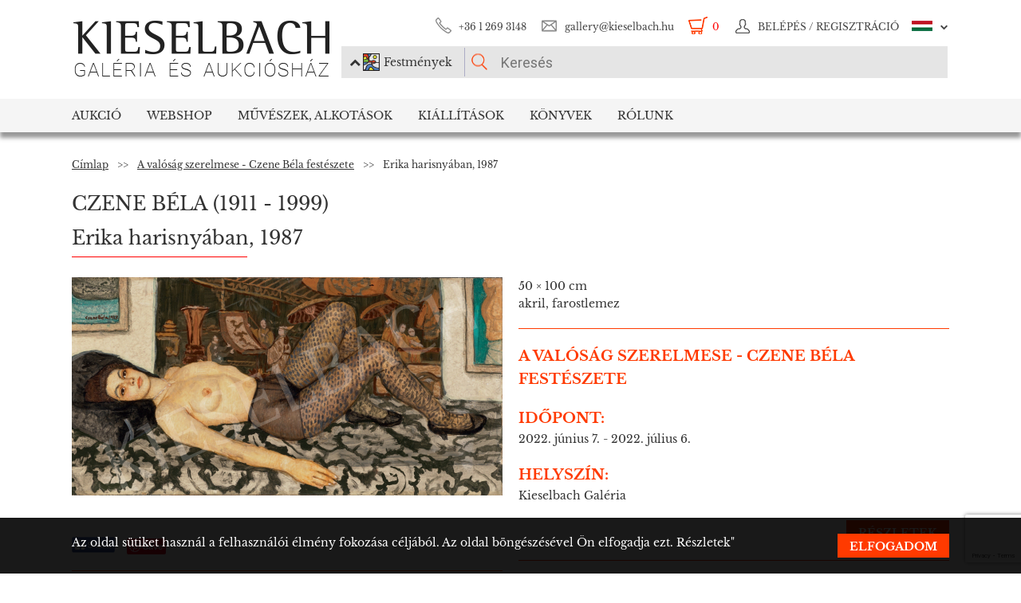

--- FILE ---
content_type: text/html; charset=UTF-8
request_url: https://www.kieselbach.hu/kiallitas-alkotas/a-valosag-szerelmese-czene-bela-festeszete/erika-harisnyaban-1987
body_size: 17239
content:
<!DOCTYPE html>
<html xmlns:fb="http://ogp.me/ns/fb#">
    <head>
        <title> Czene Béla - Erika harisnyában, 1987 </title>
        <base href="https://www.kieselbach.hu/">

                    <meta http-equiv="content-type" content='text/html; charset=utf-8'>
                    <meta http-equiv="content-language" content='hu'>
                    <meta name="author" content='webformance'>
                    <meta name="rating" content='general'>
                    <meta name="language" content='hu'>
                    <meta name="robots" content='index, follow'>
                    <meta name="google-site-verification" content='XS9b2mwha09BBuZTbAEbhmN4jCuryEtuRpPLffCzkp0'>
                    <meta name="viewport" content='width=device-width, initial-scale=1, maximum-scale=1, user-scalable=no'>
                    <meta property="og:site_name" content='kieselbach'>
                    <meta property="og:type" content='website'>
                    <meta property="og:image" content='https://www.kieselbach.hu/media/upload/thumbs/creation/48448/origin_62a0c0c1452f9.jpg'>
                    <meta name="facebook-domain-verification" content='l9aw354hq62zeplh5ndrkn2cr2uqhz'>
                    <meta name="description" content='50 × 100cm | akril, farostlemez  |  Czene Béla festménye kiállítva a Kieselbach galéria kiállításán: A valóság szerelmese - Czene Béla festészete'>
                    <meta name="keywords" content=''>
                    <meta property="og:title" content=' Czene Béla - Erika harisnyában, 1987 '>
                    <meta property="og:description" content='50 × 100cm | akril, farostlemez  |  Czene Béla festménye kiállítva a Kieselbach galéria kiállításán: A valóság szerelmese - Czene Béla festészete'>
        
                    <meta name="google-site-verification" content="XS9b2mwha09BBuZTbAEbhmN4jCuryEtuRpPLffCzkp0" />
        
                    <link rel="alternate" href="https://www.kieselbach.hu/exhibition-artwork/the-lover-of-reality-painting-by-bela-czene/erika-in-stockings-1987" hreflang="en" />
        		
				<link rel="shortcut icon" href="favicon.ico" type="image/x-icon">
		<link rel="icon" href="favicon.ico" type="image/x-icon">
		
        <link rel="canonical" href="https://www.kieselbach.hu/kiallitas-alkotas/a-valosag-szerelmese-czene-bela-festeszete/erika-harisnyaban-1987">

                <link href="https://www.kieselbach.hu/plugins/bootstrap/dist/css/bootstrap.min.css" rel="stylesheet">
        <link rel="stylesheet" href="https://www.kieselbach.hu/components/kieselbach/front/assets/css/plugins.css" type="text/css">
                                                <link rel="stylesheet" href="https://www.kieselbach.hu/plugins/elusive/css/elusive-icons.css" type="text/css">
        <link rel="stylesheet" href="https://www.kieselbach.hu/plugins/lightbox2/dist/css/lightbox.css"  type="text/css" >
                <link rel="stylesheet" href="https://www.kieselbach.hu/plugins/fancybox/jquery.fancybox.css"  type="text/css" >
        <link rel="stylesheet" href="https://www.kieselbach.hu/plugins/font-awesome/css/font-awesome.min.css?_=d81771"  type="text/css" >
        <link rel="stylesheet" href="https://www.kieselbach.hu/plugins/sidr/stylesheets/jquery.sidr.light.css?_=d81771"  type="text/css" >
        <link href="https://www.kieselbach.hu/plugins/fuelux/dist/css/fuelux.min.css" rel="stylesheet">

        
                                                        <link href="https://www.kieselbach.hu/plugins/jquery-mb-zoomify/css/mb.zoomify-custom.css?_=d81771" rel="stylesheet" type="text/css" >
                                                            
        
                    <link href="https://www.kieselbach.hu/components/kieselbach/front/assets/css/default.css?_=d81771" rel="stylesheet" type="text/css" >
                    <link href="https://www.kieselbach.hu/components/kieselbach/front/assets/css/cookie_law.css?_=d81771" rel="stylesheet" type="text/css" >
                    <link href="https://www.kieselbach.hu/components/kieselbach/front/assets/css/latvanytervezo.css?_=d81771" rel="stylesheet" type="text/css" >
                    <link href="https://www.kieselbach.hu/components/kieselbach/front/assets/css/print.css?_=d81771" rel="stylesheet" type="text/css" >
        
        <!-- JQuery -->
        <script src="https://www.kieselbach.hu/plugins/jquery/dist/jquery.min.js"></script>
        <!-- JQuery UI -->
        <script src="https://www.kieselbach.hu/plugins/jquery-ui/jquery-ui.min.js"></script>

        <script src="https://www.kieselbach.hu/plugins/bootstrap-select/dist/js/bootstrap-select.min.js"></script>
        <script src="https://www.kieselbach.hu/plugins/selectize/dist/js/standalone/selectize.min.js"></script>
        		
		
		<script src="https://www.kieselbach.hu/plugins/sidr/jquery.sidr.min.js"></script>

        <script src="https://www.kieselbach.hu/plugins/fancybox/jquery.fancybox.pack.js"></script>

        
        <script src="https://www.kieselbach.hu/plugins/bootstrap/dist/js/bootstrap.min.js"></script> <!-- Fuel UX -->
        <script src="https://www.kieselbach.hu/plugins/fuelux/dist/js/fuelux.min.js"></script> <!-- Fuel UX -->

				
        
                                    <script type="text/javascript" src="https://www.kieselbach.hu/plugins/jquery-mb-zoomify/mb.zoomify.js?_=d98711"></script>
                            <script type="text/javascript" src="https://www.kieselbach.hu/plugins/jquery-mb-zoomify/spin.js?_=d98711"></script>
                                                                    <script type="text/javascript" src="https://www.kieselbach.hu/plugins/bootbox/bootbox.min.js?_=d98711"></script>
                                                <script type="text/javascript" src="https://www.kieselbach.hu/plugins/js-cookie/js.cookie.min.js?_=d98711"></script>
                    
        
                    <script type="text/javascript" src="https://www.kieselbach.hu/components/kieselbach/front/assets/js/core.js?_=d98711"></script>
                    <script type="text/javascript" src="https://www.kieselbach.hu/components/kieselbach/front/assets/js/cookie_law.js?_=d98711"></script>
                    <script type="text/javascript" src="https://www.kieselbach.hu/components/kieselbach/front/assets/js/consent_mode.js?_=d98711"></script>
                    <script type="text/javascript" src="https://www.kieselbach.hu/components/kieselbach/front/assets/js/latvanytervezo.js?_=d98711"></script>
                    <script type="text/javascript" src="https://www.kieselbach.hu/components/kieselbach/front/assets/js/html2canvas.js?_=d98711"></script>
        



        <script>
            var userID = '0';
            var userName = '';
        </script>



        <!--[if lt IE 9]>
        <script src="http://html5shim.googlecode.com/svn/trunk/html5.js"></script>
        <![endif]-->

    </head><body class="fuelux">
<script src="https://www.kieselbach.hu/plugins/eventEmitter/EventEmitter.min.js"></script>
<script src="https://www.kieselbach.hu/plugins/imagesloaded/imagesloaded.js"></script>
<script src="https://www.kieselbach.hu/plugins/imagesloaded/imagesloaded.pkgd.min.js"></script>
<script src="https://www.kieselbach.hu/plugins/wookmark/wookmark.min.js"></script>

<script src="https://www.kieselbach.hu/plugins/lightbox2/dist/js/lightbox.min.js"></script>


<!-- Google Tag Manager -->

<script>
    window.consentMode = window.consentMode || new ConsentMode();
    consentMode.init();
</script>

<!-- Google Tag Manager -->
<script>(function(w,d,s,l,i){w[l]=w[l]||[];w[l].push({'gtm.start':
    new Date().getTime(),event:'gtm.js'});var f=d.getElementsByTagName(s)[0],
            j=d.createElement(s),dl=l!='dataLayer'?'&l='+l:'';j.async=true;j.src=
            'https://www.googletagmanager.com/gtm.js?id='+i+dl;f.parentNode.insertBefore(j,f);
            })(window,document,'script','dataLayer','GTM-54JKGK');</script>
<!-- End Google Tag Manager -->

<!-- Create one update function for each consent parameter -->
<script>
    </script>

<div id="fb-root" class=""></div>
<div id="scrolldown-header-padding"><!-- Scroll downhoz magasság, hogy ne ugráljon a tartalom a kifixelt menü hiánya miatt -->
    <header>
        <!--<div class="fixedScroll">-->
        <div class="head page-width">
            <div class="logo ib">
                <a id="search-open"></a>
                <a id="mobile-menu-open" href="#header-nav-menu" class="mobile-menu main-menu">&#xf19b;</a>
                <div class="mobilewrapper">
                    <!--<div class="mobile-menu main-menu">&#xf19b;</div>-->
                    <a href="https://www.kieselbach.hu/">
                        <img src="https://www.kieselbach.hu/components/kieselbach/front/assets/images/logo_hu.png" alt="logo" title="" />
                    </a>
                                    </div>
            </div><div class="uppernav ib">
                <ul class="mainul smb">
                    <li class="ico phone first">
                        <a href="" title="">+36&nbsp;1&nbsp;269&nbsp;3148</a>
                    </li><li class="ico email">
                        <a href="" title="">gallery@kieselbach.hu</a>
                    </li><li class="ico cart active" onclick="location.href='https://www.kieselbach.hu/kosar'">
                        <a href="https://www.kieselbach.hu/kosar" title="" id="cartItemNum">0</a>
                    </li><li class="ico reg">
                        <a class="upper" href="https://www.kieselbach.hu/bejelentkezes" title="Belépés">
                            <img class="scrollimg" src="https://www.kieselbach.hu/components/kieselbach/front/assets/images/login.png" alt="" title="" />
                            <span class="text">Belépés / Regisztráció </span>
                        </a>
                    </li><li class="ico lang dropdown last hu">
                                                    <img class="scrollimg" src="https://www.kieselbach.hu/components/kieselbach/front/assets/images/flag_hu.png" alt="" title="" />
                                                <span class="upper elc esmall el-chevron-down-after text">
                                                                                                                                                                    </span>
                        <div class="langselect">
                            <p>Hivatalos fordítások</p>
                            <ul class="flaglist mmb">
                                <li class="hu"><a href="https://www.kieselbach.hu/kiallitas-alkotas/a-valosag-szerelmese-czene-bela-festeszete/erika-harisnyaban-1987" title="" id="url_hu">Magyar</a></li>
                                <li class="eng"><a href="https://www.kieselbach.hu/exhibition-artwork/the-lover-of-reality-painting-by-bela-czene/erika-in-stockings-1987" title="" id="url_en">Angol</a></li>
                            </ul>
                            <p>Google fordító</p>
                            <div id="google_translate_element"></div>
                            <script type="text/javascript">
                                function googleTranslateElementInit() {
                                    new google.translate.TranslateElement({pageLanguage: 'hu', layout: google.translate.TranslateElement.InlineLayout.SIMPLE, autoDisplay: false}, 'google_translate_element');
                                }
                            </script><script type="text/javascript" src="//translate.google.com/translate_a/element.js?cb=googleTranslateElementInit"></script>
                            
                                                                                                                                        </div>
                    </li>
                </ul><form class="searchform" id="header-searchform" name="header-searchform" action="/kereses">
                    <input type="submit" value=""><input class="page-search" type="text" value="" name="keyword" id="searchField" data-placeholder="Keresés" data-placeholder-short="Keresés" placeholder="Keresés" />
                    <input type="hidden" name="type" value="0" id="autocomplete_type_input">
                    <div class="dropdown_btn">
                        <i class="fa fa-chevron-up"></i><img src="https://www.kieselbach.hu/components/kieselbach/front/assets/images/dropdown_creation_img.png" id="dorpdown_img"><span id="dropdown_text">Festmények</span>
                    </div>
                </form>

                <div id="autocomplete_type">
                    <div class="clr ui-widget-content ui-menu-divider"></div>
                    <div class="head">
                        <p class="title">Kérjük válasszon!</p>
                    </div>
                    <div class="item">
                        <a href="javascript:void(0)" class="active" data-type="0" data-img="https://www.kieselbach.hu/components/kieselbach/front/assets/images/dropdown_creation_img.png" data-text="Festmények" data-url="/kereses">&nbsp;</a>
                        <img src="https://www.kieselbach.hu/components/kieselbach/front/assets/images/dropdown_creation_img.png"><p>Festmények</p>
                    </div>
                    <div class="item">
                        <a href="javascript:void(0)" data-type="1" data-img="https://www.kieselbach.hu/components/kieselbach/front/assets/images/dropdown_photo_img.png" data-text="Fotográfia" data-url="/kereses-foto">&nbsp;</a>
                        <img src="https://www.kieselbach.hu/components/kieselbach/front/assets/images/dropdown_photo_img.png"><p>Fotográfia</p>
                    </div>
                </div>
            </div>
        </div>

        <nav id="header-nav" class="header-nav" role="navigation">
    <div id="header-nav-menu">
    <ul class="main-menu page-width">
        <li class="mobile-show"><a href="https://www.kieselbach.hu/bejelentkezes">Belépés / Regisztráció </a></li><li class="groupheader mobile-show"><a class="headerbutton">Nyelv kiválasztása </a><ul><li><a href="https://www.kieselbach.hu/kiallitas-alkotas/a-valosag-szerelmese-czene-bela-festeszete/erika-harisnyaban-1987">Magyar</a></li><li><a href="https://www.kieselbach.hu/exhibition-artwork/the-lover-of-reality-painting-by-bela-czene/erika-in-stockings-1987">Angol</a></li></ul></li><li id="aukcio" class="first"><a href="/aukciok">Aukció</a></li><li id="ws"><a href="/kereses?tabid=creation&category=is_webshop">Webshop</a></li><li id="artists"><a href="/kereses?abcfilter=1&artistsearch=1">Művészek, Alkotások</a></li><li id="kiallitasok"><a href="/kiallitasok">Kiállítások</a></li><li id="books"><a href="/könyvek">Könyvek</a></li><li id="rolunk" class="last"><a href="/rolunk">Rólunk</a></li>    </ul>
    </div>
        <div class="dropdown webshop ws">
    <div class="page-width">
        <div class="images">
            <ul>
                <li>
                    <a href="https://www.kieselbach.hu/kereses?tabid=artist&is_webshop_artist=1&category=is_webshop" title="">
                        <div class="img">
                            <img src="https://www.kieselbach.hu/components/kieselbach/front/assets/images/menu_dropdown_webshop/muvesz.jpg" alt="" />
                                                    </div>
                        <p>Művészek szerint</p>
                    </a>
                </li><li>
                    <a href="https://www.kieselbach.hu/stilusok/webshop" title="">
                        <div class="img">
                            <img src="https://www.kieselbach.hu/components/kieselbach/front/assets/images/menu_dropdown_webshop/stilus.jpg" alt="" />
                                                    </div>
                        <p>Stílusok szerint</p>
                    </a>
                </li><li>
                    <a href="https://www.kieselbach.hu/temak/webshop" title="">
                        <div class="img">
                            <img src="https://www.kieselbach.hu/components/kieselbach/front/assets/images/menu_dropdown_webshop/tema.jpg" alt="" />
                                                    </div>
                        <p>Kategória szerint</p>
                    </a>
                </li><li>
                    <div class="more more2">
                        <a href="https://www.kieselbach.hu/kereses?tabid=creation&category=is_webshop" class="abs-link">
                            <p class="upper">Összes alkotás</p>
                            <div>
                                <div class="el el-chevron-right el-2x"></div>
                            </div>
                        </a>
                    </div>
                </li>
            </ul>
        </div>
    </div>
</div>        <div class="dropdown artists">
    <div class="page-width">
        <div class="menu ib">
            <ul>
                <li><a href="https://www.kieselbach.hu/muveszek" title="" class="dpnLink" data-rel="dpn-artists"><strong>Művészek ABC</strong></a></li>
                <li><a href="https://www.kieselbach.hu/stilusok" title="" class="dpnLink" data-rel="dpn-styles">Webshop Stílusok</a></li>
                <li><a href="https://www.kieselbach.hu/temak" title="" class="dpnLink" data-rel="dpn-themes">Kategóriák</a></li>
                <hr class="red">
                <li><a href="https://www.kieselbach.hu/mugyujtok" title="" class="dpnLink" data-rel="dpn-collector">Műgyüjtők</a></li>
                <li><a href="https://www.kieselbach.hu/wanted-konkret-kepet-keresunk" title=""  class="dpnLink">WANTED!</a></li>
            </ul>
        </div><div class="dropDownMenuContainer">
            <div class="dpnCont hidden" id="dpn-themes">
                <div class="images ib">
                    <ul class="ibul">
                                                    <li>
                            <a href="https://www.kieselbach.hu/kereses/theme/erotika-_18___95?tabid=creation" title="">
                                <img src="https://www.kieselbach.hu/media/upload/thumbs/themes/menu_571f66c74f658.png" alt="" />
                                <p>Erotika (18+)</p>
                            </a>
                            </li>                            <li>
                            <a href="https://www.kieselbach.hu/kereses/theme/megvasarolhato-szonyi-istvan-festmenyek?tabid=creation" title="">
                                <img src="https://www.kieselbach.hu/media/upload/thumbs/themes/menu_654ca2c18b34d.jpg" alt="" />
                                <p>Megvásárolható Sz...</p>
                            </a>
                            </li>                            <li>
                            <a href="https://www.kieselbach.hu/kereses/theme/eletkep_58?tabid=creation" title="">
                                <img src="https://www.kieselbach.hu/media/upload/thumbs/themes/menu_57f7b0a771541.jpg" alt="" />
                                <p>Életkép</p>
                            </a>
                            </li>                            <li>
                            <a href="https://www.kieselbach.hu/kereses/theme/muveszportrek?tabid=creation" title="">
                                <img src="https://www.kieselbach.hu/media/upload/thumbs/themes/menu_57f7af074e256.jpg" alt="" />
                                <p>Arckép</p>
                            </a>
                            </li>                            <li>
                            <a href="https://www.kieselbach.hu/kereses/theme/tajkep_92?tabid=creation" title="">
                                <img src="https://www.kieselbach.hu/media/upload/thumbs/themes/menu_57f7b1b79fe4e.jpg" alt="" />
                                <p>Tájkép</p>
                            </a>
                            </li>                            <li>
                            <a href="https://www.kieselbach.hu/kereses/theme/szinek-realizmusok-meglepetesek-ertekesitessel-egybekotott-kiallitas?tabid=creation" title="">
                                <img src="https://www.kieselbach.hu/media/upload/thumbs/themes/menu_6079488e2968d.jpg" alt="" />
                                <p>Színek, Realizmus...</p>
                            </a>
                            </li>                    </ul>
                </div><a href="https://www.kieselbach.hu/temak" title=""><div class="more ib">
                        <p>További kategóriák</p>
                        <div>
                            <div class="el el-chevron-right el-2x"></div>
                        </div>
                    </div>
                </a>
            </div>
            <div class="dpnCont hidden" id="dpn-styles">
                <div class="images ib">
                    <ul class="ibul">
                                                    <li>
                            <a href="https://www.kieselbach.hu/kereses/style/szobor?tabid=creation" title="">
                                <img src="https://www.kieselbach.hu/media/upload/thumbs/style/menu_57f79dd4cb806.jpg" alt="" />
                                <p>Szobor</p>
                            </a>
                            </li>                            <li>
                            <a href="https://www.kieselbach.hu/kereses/style/absztrakt_102?tabid=creation" title="">
                                <img src="https://www.kieselbach.hu/media/upload/thumbs/style/menu_57f7abee6503b.jpg" alt="" />
                                <p>Absztrakt művészet</p>
                            </a>
                            </li>                            <li>
                            <a href="https://www.kieselbach.hu/kereses/style/avantgard_77?tabid=creation" title="">
                                <img src="https://www.kieselbach.hu/media/upload/thumbs/style/menu_57f7a728bf392.jpg" alt="" />
                                <p>Avantgárd</p>
                            </a>
                            </li>                            <li>
                            <a href="https://www.kieselbach.hu/kereses/style/art-deco_81?tabid=creation" title="">
                                <img src="https://www.kieselbach.hu/media/upload/thumbs/style/menu_57f7a7fe23eec.jpg" alt="" />
                                <p>Art deco</p>
                            </a>
                            </li>                            <li>
                            <a href="https://www.kieselbach.hu/kereses/style/impresszionizmus_67?tabid=creation" title="">
                                <img src="https://www.kieselbach.hu/media/upload/thumbs/style/menu_57f7a366eb3dc.jpg" alt="" />
                                <p>Impresszionizmus</p>
                            </a>
                            </li>                            <li>
                            <a href="https://www.kieselbach.hu/kereses/style/ii-vilaghaboru-utan?tabid=creation" title="">
                                <img src="https://www.kieselbach.hu/media/upload/thumbs/style/menu_57f79fdac6857.jpg" alt="" />
                                <p>II. világháború u...</p>
                            </a>
                            </li>                    </ul>
                </div><a href="https://www.kieselbach.hu/stilusok" title=""><div class="more ib">
                        <p>További stílusok</p>
                        <div>
                            <div class="el el-chevron-right el-2x"></div>
                        </div>
                    </div>
                </a>
            </div>
            <div class="dpnCont" id="dpn-artists">
                <div class="images ib">
                    <ul class="ibul">
                                                    <li>
                            <a href="https://www.kieselbach.hu/muvesz/gross-bettelheim-jolan_537" title="">
                                                                    <img src="https://www.kieselbach.hu/media/upload/thumbs/artist/474/menu_574d47af87561.jpg" alt="" />
                                                                <p>Gross-Bettelheim ...</p>
                            </a>
                            </li>                            <li>
                            <a href="https://www.kieselbach.hu/muvesz/tihanyi-lajos_1090" title="">
                                                                    <img src="https://www.kieselbach.hu/media/upload/thumbs/artist/985/menu_148_89_tihanyi_lajos.jpg" alt="" />
                                                                <p>Tihanyi Lajos</p>
                            </a>
                            </li>                            <li>
                            <a href="https://www.kieselbach.hu/muvesz/pekary-istvan_882" title="">
                                                                    <img src="https://www.kieselbach.hu/media/upload/thumbs/artist/817/menu_187_208_pekary_istvan.jpg" alt="" />
                                                                <p>Pekáry István</p>
                            </a>
                            </li>                            <li>
                            <a href="https://www.kieselbach.hu/muvesz/gulacsy-lajos_542" title="">
                                                                    <img src="https://www.kieselbach.hu/media/upload/thumbs/artist/479/menu_58_6_gulacsy.jpg" alt="" />
                                                                <p> Gulácsy Lajos</p>
                            </a>
                            </li>                            <li>
                            <a href="https://www.kieselbach.hu/muvesz/berkes-antal_322" title="">
                                                                    <img src="https://www.kieselbach.hu/media/upload/thumbs/artist/281/menu_155_37_b_02_masolata.jpg" alt="" />
                                                                <p> Berkes Antal</p>
                            </a>
                            </li>                    </ul>
                </div><a href="https://www.kieselbach.hu/muveszek" title=""><div class="more ib">
                        <p>További művészek</p>
                        <div>
                            <div class="el el-chevron-right el-2x"></div>
                        </div>
                    </div>
                </a>
                <a href="https://www.kieselbach.hu/fotografusok" title=""><div class="more ib">
                        <p>További Fotográfusok</p>
                        <div>
                            <div class="el el-chevron-right el-2x"></div>
                        </div>
                    </div>
                </a>
            </div>
            <div class="dpnCont hidden" id="dpn-collector">
                <div class="images ib">
                    <ul class="ibul">
                                                    <li>
                            <a href="https://www.kieselbach.hu/mugyujto/1810-sugar-aladar" title="">
                                                                    <img src="https://www.kieselbach.hu/components/kieselbach/front/assets/images/kieselbach_muvesz_fantom_1_125x152.jpg" alt="" />
                                                                <p>Sugár Aladár</p>
                            </a>
                            </li>                            <li>
                            <a href="https://www.kieselbach.hu/mugyujto/170-beer-jozsef-konstantin" title="">
                                                                    <img src="https://www.kieselbach.hu/components/kieselbach/front/assets/images/kieselbach_muvesz_fantom_1_125x152.jpg" alt="" />
                                                                <p>Beer József Konst...</p>
                            </a>
                            </li>                            <li>
                            <a href="https://www.kieselbach.hu/mugyujto/872-jando-jeno" title="">
                                                                    <img src="https://www.kieselbach.hu/components/kieselbach/front/assets/images/kieselbach_muvesz_fantom_1_125x152.jpg" alt="" />
                                                                <p>Jandó Jenő</p>
                            </a>
                            </li>                            <li>
                            <a href="https://www.kieselbach.hu/mugyujto/1980-thanhoffer-imre" title="">
                                                                    <img src="https://www.kieselbach.hu/components/kieselbach/front/assets/images/kieselbach_muvesz_fantom_1_125x152.jpg" alt="" />
                                                                <p>Thanhoffer Imre</p>
                            </a>
                            </li>                            <li>
                            <a href="https://www.kieselbach.hu/mugyujto/968-kemeny-bela" title="">
                                                                    <img src="https://www.kieselbach.hu/components/kieselbach/front/assets/images/kieselbach_muvesz_fantom_1_125x152.jpg" alt="" />
                                                                <p>Kemény Béla</p>
                            </a>
                            </li>                            <li>
                            <a href="https://www.kieselbach.hu/mugyujto/103-baltschik-nandor-dr" title="">
                                                                    <img src="https://www.kieselbach.hu/components/kieselbach/front/assets/images/kieselbach_muvesz_fantom_1_125x152.jpg" alt="" />
                                                                <p>Baltschik Nándor,...</p>
                            </a>
                            </li>                    </ul>
                </div><a href="https://www.kieselbach.hu/mugyujtok" title=""><div class="more ib">
                        <p>További műgyűjtők</p>
                        <div>
                            <div class="el el-chevron-right el-2x"></div>
                        </div>
                    </div>
                </a>
            </div>
        </div>
    </div>
</div>        <div class="dropdown books">
    <div class="page-width">
        <div class="menu ib">
            <ul>
                <li><a href="https://www.kieselbach.hu/konyvek" title="" class="sh-trigger " data-show="#book_menu">Könyvek</a></li>
                                <li><a href="https://www.kieselbach.hu/konyvek?&tabid=purchasable" title="" class="sh-trigger active" data-show="#purch">Megvásárolható</a></li>            </ul>
        </div><div class="sh-element ib" id="purch">
                <div class="images ib">
            <ul class="ibul">
                <li><a href="https://www.kieselbach.hu/konyv/fortepan-abc" title="Fortepan ABC"><img src="https://www.kieselbach.hu/media/upload/thumbs/book/38/menu_68a74675e8a8d.png" alt="" /><p>Fortepan ABC</p></a></li><li><a href="https://www.kieselbach.hu/konyv/youhu" title="Youhu"><img src="https://www.kieselbach.hu/media/upload/thumbs/book/34/menu_6384bf8cacd30.jpg" alt="" /><p>Youhu</p></a></li><li><a href="https://www.kieselbach.hu/konyv/a-valosag-szerelmese" title="A valóság szerelmese - Czene Béla festészete"><img src="https://www.kieselbach.hu/media/upload/thumbs/book/33/menu_629a1546e9391.jpg" alt="" /><p>A valóság szerelmese -...</p></a></li><li><a href="https://www.kieselbach.hu/konyv/scheiber-festeszet-a-jazz-ritmusaban" title="SCHEIBER"><img src="https://www.kieselbach.hu/media/upload/thumbs/book/16/menu_583ecfc8472f5.jpg" alt="" /><p>SCHEIBER</p></a></li><li><a href="https://www.kieselbach.hu/konyv/idorol-idore-1985" title="IDŐRŐL IDŐRE 1985"><img src="https://www.kieselbach.hu/media/upload/thumbs/book/15/menu_583ec786b0e6f.jpg" alt="" /><p>IDŐRŐL IDŐRE 1985</p></a></li><li><a href="https://www.kieselbach.hu/konyv/a-magyar-forradalom-1956-naplo" title="A MAGYAR FORRADALOM 1956 NAPLÓ"><img src="https://www.kieselbach.hu/media/upload/thumbs/book/14/menu_583ec6c6de66e.jpg" alt="" /><p>A MAGYAR FORRADALOM 1956 NAPLÓ</p></a></li>            </ul>
        </div><a href="https://www.kieselbach.hu/konyvek?&tabid=purchasable" title=""><div class="more ib">
                <p>Összes könyv</p>
            </div></a>
    </div><div class="sh-element ib hidden" id="book_menu">
            <div class="images ib">
                <ul class="ibul">
                    <li><a href="https://www.kieselbach.hu/konyv/fortepan-abc" title="Fortepan ABC"><img src="https://www.kieselbach.hu/media/upload/thumbs/book/38/menu_68a74675e8a8d.png" alt="" /><p>Fortepan ABC</p></a></li><li><a href="https://www.kieselbach.hu/konyv/megtalalt-kepek" title="Megtalált képek"><img src="https://www.kieselbach.hu/media/upload/thumbs/book/36/menu_675c589e05835.jpg" alt="" /><p>Megtalált képek</p></a></li><li><a href="https://www.kieselbach.hu/konyv/szonyi-istvan" title="Szőnyi István"><img src="https://www.kieselbach.hu/media/upload/thumbs/book/35/menu_6539423f4675a.jpg" alt="" /><p>Szőnyi István</p></a></li><li><a href="https://www.kieselbach.hu/konyv/youhu" title="Youhu"><img src="https://www.kieselbach.hu/media/upload/thumbs/book/34/menu_6384bf8cacd30.jpg" alt="" /><p>Youhu</p></a></li><li><a href="https://www.kieselbach.hu/konyv/a-valosag-szerelmese" title="A valóság szerelmese - Czene Béla festészete"><img src="https://www.kieselbach.hu/media/upload/thumbs/book/33/menu_629a1546e9391.jpg" alt="" /><p>A valóság szerelmese -...</p></a></li><li><a href="https://www.kieselbach.hu/konyv/a-titkos-gyujtemeny" title="A TITKOS GYŰJTEMÉNY"><img src="https://www.kieselbach.hu/media/upload/thumbs/book/23/menu_5849454ca1f24.jpg" alt="" /><p>A TITKOS GYŰJTEMÉNY</p></a></li>                </ul>
            </div><a href="https://www.kieselbach.hu/konyvek" title=""><div class="more ib">
                    <p>*all_book*</p>
                </div></a>
        </div>

</div>
    </div>
            <div class="dropdown aukcio oneart">
    <div class="page-width">
        <ul class="menu ib">
                                    <li><a href="https://www.kieselbach.hu/kategoria/aukciora-keresunk" class="sh-trigger" data-show="#mutargy-beadasa">Műtárgy beadása</a></li>
            <li><a href="https://www.kieselbach.hu/aukciok" class="sh-trigger active" data-show="#korabbi_aukciok">Korábbi aukciók</a></li>
            <hr class="red">
            <li class="noneupper"><a href="https://www.kieselbach.hu/cikk/hogyan-vasarolhat-nalunk-">Hogyan vásárolhat nálunk?</a></li>
                    </ul><div class="sh-element ib hidden" id="mutargy-beadasa"><div class="oneimage ib image-frame" style="background-image: url('https://www.kieselbach.hu/components/kieselbach/front/assets/images/festmenyertekbecsles.jpg')"></div><div class="texts ib"><h3>Aukcióra keresünk</h3><p>  A Kieselbach Galéria megalakulásától kezdve a magyarországi aukciós piac meghatározó szereplője.  </p></div><div class="more more2 ib"><a href="https://www.kieselbach.hu/kategoria/aukciora-keresunk" class="abs-link"><p class="upper">Műtárgy beadása</p><div><div class="el el-chevron-right el-2x"></div></div></a></div></div><div class="sh-element ib " id="korabbi_aukciok"><div class="images ib"><ul class="ibul"><li><img class="img" src="https://www.kieselbach.hu/media/upload/thumbs/auction/153/list_69259edf28b38.png" alt="" /><p>79. téli aukció</p><a href="https://www.kieselbach.hu/aukcio/79-teli-aukcio" title="" class="abs-link">&nbsp;</a></li><li><img class="img" src="https://www.kieselbach.hu/media/upload/thumbs/auction/152/list_68a9b43ff0baa.png" alt="" /><p>78. őszi aukció</p><a href="https://www.kieselbach.hu/aukcio/78-oszi-aukcio" title="" class="abs-link">&nbsp;</a></li><li><img class="img" src="https://www.kieselbach.hu/media/upload/thumbs/auction/151/list_680f51f9d73fe.png" alt="" /><p>77. tavaszi aukció</p><a href="https://www.kieselbach.hu/aukcio/77-tavaszi-aukcio" title="" class="abs-link">&nbsp;</a></li><li><img class="img" src="https://www.kieselbach.hu/media/upload/thumbs/auction/150/list_673f1c025ec00.png" alt="" /><p>76. aukció</p><a href="https://www.kieselbach.hu/aukcio/76-aukcio" title="" class="abs-link">&nbsp;</a></li><li><div class="more more2 ib"><a href="https://www.kieselbach.hu/aukcio/" class="abs-link"><p class="upper">Aukció<br/>részletei</p><div><div class="el el-chevron-right el-2x"></div></div></a></div></li></ul></div></div>
    </div>
</div>        <div class="dropdown kiallitasok oneart">
    <div class="page-width">
        <ul class="menu ib">
                        <li><a href="https://www.kieselbach.hu/kiallitasok" class="sh-trigger active" data-show="#korabbi_kiallitasok">Korábbi kiállítások</a></li>
        </ul><div class="sh-element ib " id="korabbi_kiallitasok">
            <div class="images ib">
                <ul class="ibul">
                                        <li>
                        <img class="img" src="https://www.kieselbach.hu/media/upload/thumbs/exhibition/128/list_6904d9de0a280.png" alt="" />
                        <p>Nádler-Nádas kiál...</p>
                        <a href="https://www.kieselbach.hu/kiallitas/nadler-nadas-kiallitas" title="" class="abs-link">&nbsp;</a>
                    </li>
                                        <li>
                        <img class="img" src="https://www.kieselbach.hu/media/upload/thumbs/exhibition/127/list_68a46ada1f343.png" alt="" />
                        <p>Fortepan ABC + AI</p>
                        <a href="https://www.kieselbach.hu/kiallitas/fortepan-abc-ai" title="" class="abs-link">&nbsp;</a>
                    </li>
                                        <li>
                        <img class="img" src="https://www.kieselbach.hu/media/upload/thumbs/exhibition/126/list_684043cb6ca5c.jpg" alt="" />
                        <p>Eladásos kiállítá...</p>
                        <a href="https://www.kieselbach.hu/kiallitas/eladasos-kiallitas-private-sale" title="" class="abs-link">&nbsp;</a>
                    </li>
                                        <li>
                        <img class="img" src="https://www.kieselbach.hu/media/upload/thumbs/exhibition/125/list_678e3a9a3deaa.jpg" alt="" />
                        <p>Megtalált képek -...</p>
                        <a href="https://www.kieselbach.hu/kiallitas/megtalalt-kepek-felfedezesek-es-meglepetesek-az-elmult-20-ev-mukereskedelmebol" title="" class="abs-link">&nbsp;</a>
                    </li>
                    <li>
                        <div class="more more2 ib">
                            <a href="https://www.kieselbach.hu/kiallitasok" title="" class="abs-link">
                                <p class="upper">Korábbi<br/>kiállítások</p>
                                <div>
                                    <div class="el el-chevron-right el-2x"></div>
                                </div>
                            </a>
                        </div>
                    </li>
                </ul>
            </div>
        </div>
    </div>
</div>        <div class="dropdown ertekbecsles">
    <div class="page-width">
        <div class="ib img" style="background-image: url('https://www.kieselbach.hu/components/kieselbach/front/assets/images/festmenyertekbecsles.jpg')">
            <a href="https://www.kieselbach.hu/festmenyertekbecsles"></a>
        </div><div class="ib text">
            <h3><a href="https://www.kieselbach.hu/festmenyertekbecsles">Festményértékbecslés</a></h3>
            <p><a href="https://www.kieselbach.hu/festmenyertekbecsles">Galériánkban lehetősége van festményeinek ingyenes értékbecslésére. Több évtizedes gyakorlattal rendelkező szakembereink árajánlatot adnak minden hozzánk eljuttatott...</a></p>
        </div>
        <div class="ib img" style="background-image: url('https://www.kieselbach.hu/media/upload/thumbs/cms_categories/menu_kg 0042 2 (1).jpg')">
            <a href="https://www.kieselbach.hu/kategoria/megvetelre-keresunk"></a>
        </div><div class="ib text">
            <h3><a href="https://www.kieselbach.hu/kategoria/megvetelre-keresunk">Megvesszük!</a></h3>
            <p><a href="https://www.kieselbach.hu/kategoria/megvetelre-keresunk">  Galériánk készpénzért is vásárol művészeti alkotásokat. Kérje ingyenes értékbecslésünket, hogy tisztában legyen a birtokában lévű művek értékével!  </a></p>
        </div>
        </div>
    </div>        <div class="dropdown hirek">
    <div class="page-width">
        <div class="images ib">
            <ul class="ibul">
                                <li>
                    <img class="img newsCategoryImage" src="https://www.kieselbach.hu/media/upload/thumbs/news_categories/menu_abanewyork01.jpg" alt="" />
                    <p>Utazás</p>
                    <a href="https://www.kieselbach.hu/hirek/utazas" title="" class="abs-link">&nbsp;</a>
                </li>
                                <li>
                    <img class="img newsCategoryImage" src="https://www.kieselbach.hu/media/upload/thumbs/news_categories/menu_big_5720aabe826df.png" alt="" />
                    <p>Tudomány</p>
                    <a href="https://www.kieselbach.hu/hirek/tudomany" title="" class="abs-link">&nbsp;</a>
                </li>
                                <li>
                    <img class="img newsCategoryImage" src="https://www.kieselbach.hu/media/upload/thumbs/news_categories/menu_lazar 01.jpg" alt="" />
                    <p>Történelem-Kép</p>
                    <a href="https://www.kieselbach.hu/hirek/tortenelmi-kep" title="" class="abs-link">&nbsp;</a>
                </li>
                                <li>
                    <img class="img" src="https://www.kieselbach.hu/components/kieselbach/front/assets/images/hirek_lista/news_category_4.jpg" alt="" />
                    <p>Facebook oldal</p>
                    <a target="_blank" href="https://www.facebook.com/kieselbach" title="" class="abs-link">&nbsp;</a>
                </li>
            </ul>
        </div>
    </div>
</div>        <div class="dropdown rolunk">
    <div class="page-width">
        <div class="images">
            <ul>
                <li>
                    <a href="https://www.kieselbach.hu/rolunk#contact" title="">
                        <div class="img">
                            <img src="https://www.kieselbach.hu/components/kieselbach/front/assets/images/menu_dropdown_rolunk/kapcsolat.jpg" alt="" />
                        </div>
                        <p>Kapcsolat</p>
                    </a>
                </li><li>
                    <a href="https://www.kieselbach.hu/sajto" title="">
                        <div class="img">
                            <img src="https://www.kieselbach.hu/components/kieselbach/front/assets/images/menu_dropdown_rolunk/sajto.jpg" alt="" />
                        </div>
                        <p>Sajtó</p>
                    </a>
                </li><li>
                    <a href="https://www.kieselbach.hu/kategoria/munkatarsaink" title="">
                        <div class="img">
                            <img src="https://www.kieselbach.hu/components/kieselbach/front/assets/images/menu_dropdown_rolunk/szakertoink.jpg" alt="" />
                        </div>
                        <p>Szakértőink</p>
                    </a>
                </li><li>
                    <a href="https://www.kieselbach.hu/cikk/celunk-misszionk" title="">
                        <div class="img">
                            <img src="https://www.kieselbach.hu/components/kieselbach/front/assets/images/menu_dropdown_rolunk/celunk.jpg" alt="" />
                        </div>
                        <p>Célunk</p>
                    </a>
                </li><li>
                    <a href="https://www.kieselbach.hu/cikk/tarsadalmi-szerepvallalas" title="">
                        <div class="img">
                            <img src="https://www.kieselbach.hu/components/kieselbach/front/assets/images/menu_dropdown_rolunk/szerepvallalas.jpg" alt="" />
                        </div>
                        <p>Társadalmi szerepvállalás</p>
                    </a>
                </li>
            </ul>
        </div>
    </div>
</div></nav>
    </header>
</div>

    <div class="main page-width">

    <ul id="breadcrumbs" class="page-structure">
	                    <li><a href="https://www.kieselbach.hu/">Címlap</a></li>
            <li>&gt;&gt;</li>
        	                    <li><a href="https://www.kieselbach.hu/kiallitas/a-valosag-szerelmese-czene-bela-festeszete">A valóság szerelmese - Czene Béla festészete</a></li>
            <li>&gt;&gt;</li>
        	        <li>Erika harisnyában, 1987 </li>
        	</ul>
    <article class="posts mb print">
        <section class="head">
            <h2><a href="https://www.kieselbach.hu/muvesz/ifj_-czene-bela_405">
                    <span class="edit-tooltip" > Czene Béla</span>
                </a> (1911 - 1999)            </h2>
            <h1 class="titleline normal edit-tooltip"
                >Erika harisnyában, 1987 </h1>
        </section>
        <section class="body">
            <div class="divided half first">
                <div class="displayer mmb">
                                        <figure>
						                           <a href="https://www.kieselbach.hu/media/upload/thumbs/creation/48448/origin_62a0c0c1452f9.jpg" title="" class="edit-tooltip zoomFancy"
                               >
                                <img class="winscale" src="https://www.kieselbach.hu/media/upload/thumbs/creation/48448/big_62a0c0c1452f9.jpg" data-highres="https://www.kieselbach.hu/media/upload/thumbs/creation/48448/origin_62a0c0c1452f9.jpg" alt=" Czene Béla - Erika harisnyában, 1987  festménye" title="" data-id="0"/>
                            </a>
                            						                    </figure>
                    <ul class="equaldivide fifth">
                                                                    </ul>
                </div>
                                            <div class="no-print">
                                                </div>
                                    <div class="bottomredline no-print">
                    <ul class="socials sect ibul desktop">
                        <li class="facebook-social">
                                                        <a href="http://www.facebook.com/sharer/sharer.php?u=https://www.kieselbach.hu/alkotas/erika-harisnyaban-1987" target="_blank">
                                <img src="https://www.kieselbach.hu/components/kieselbach/front/assets/images/fb_share.png">
                            </a>
                        </li><li>
                            <a data-pin-do="buttonBookmark" null href="//www.pinterest.com/pin/create/button/">
                                <img src="//assets.pinterest.com/images/pidgets/pinit_fg_en_rect_gray_20.png" />
                            </a>
                            <script async defer src="//assets.pinterest.com/js/pinit.js"></script>
                        </li><li>
                            <script src="https://apis.google.com/js/platform.js" async defer></script>
                            <div class="g-plus" data-action="share" data-annotation="none"></div>
                        </li>
                    </ul>
                </div>
                <div class="bottomredline on-mobile-hide no-print">
                    <ul class="assets">
                                                <li class="rib">
                            <p><strong>Eredetiségigazolás minden megvásárolt képhez</strong><br/>Eredetiségigazolás minden megvásárolt képhez</p>
                        </li><li class="sta">
                            <p><strong>Személyes megtekintés galériánkban</strong><br/>Egyeztetés után a Kieselbach galéria és aukcióházban, Budapesten.</p>
                        </li><li class="mag">
                            <p><strong>Ingyenes festmény értékbecslés</strong><br/>Ingyenes festmény értékbecslés</p>
                        </li>
                    </ul>
                </div>
            </div><div class="divided half last">
                <div class="content">
                    <p class="bottomredline mmb">
                                                    <span class="edit-tooltip"
                                  >50 × 100 cm</span><br/>
                                                akril, farostlemez <br/>
                        
                    </p>
                    <div class="bottomredline">
                        <h4 class="red edit-tooltip" >A valóság szerelmese - Czene Béla festészete</h4>
                        <h4 class="red nospace">Időpont:</h4>
                        <p>2022. június  7. - 2022. július  6.</p>
                        <h4 class="red nospace">Helyszín:</h4>
                        <p>Kieselbach Galéria</p>
                                    <div class="right">
                                        <a href="https://www.kieselbach.hu/kiallitas/a-valosag-szerelmese-czene-bela-festeszete" title=""><span class="button">Részletek</span></a>
                                    </div>
                    </div>
                </div>

                
                <div class="content">
                                                                                                                        					                                                                            </div>

                <div class="graybox mmb no-print">
                    <p class="buttonpadd upper ib"><strong>Kérdése van?</strong></p>
                                <span class="ib float right">
                                    <a href="https://www.kieselbach.hu/rolunk#contact" title=""><div class="textbutton">Kapcsolat</div></a>
                                </span>
                </div>

                <div class="graybox no-print">
                    <div class="texts">
                        <p class="upper"><strong>Önnek is van  Czene Béla képe?</strong></p>
                        <p>Kérjen ingyenes értékbecslést, akár teljes hagyatékra is! Hasonló alkotását megvásároljuk készpénzért, átvesszük aukcióra vagy webgalériánkban kínáljuk.</p>
                    </div>
                                <div class="right smt">
                                    <a href="https://www.kieselbach.hu/festmenyertekbecsles" title=""><span class="textbutton">Kérjen ingyenes értékbecslést</span></a>
                                </div>
                </div>

            </div>
            <div class="bottomredline on-mobile-show no-print">
                <ul class="assets">
                    <li class="mus">
                        <p><strong>Legnagyobb magyar festménygyűjtemény</strong><br/>Több mint 100.000 magyar művészi alkotás.</p>
                    </li><li class="rib">
                        <p><strong>Eredetiségigazolás minden megvásárolt képhez</strong><br/>Eredetiségigazolás minden megvásárolt képhez</p>
                    </li><li class="sta">
                        <p><strong>Személyes megtekintés galériánkban</strong><br/>Egyeztetés után a Kieselbach galéria és aukcióházban, Budapesten.</p>
                    </li><li class="mag">
                        <p><strong>Ingyenes festmény értékbecslés</strong><br/>Ingyenes festmény értékbecslés</p>
                    </li>
                </ul>
            </div>
        </section>
    </article>

            <script>
    
    $(document).ready(function () {
        $(document).imagesLoaded().always(function () {
            /* Wookmark plugin init */
            (function ($) {
                var wookmark = $('.tiles-wrap').wookmark({
                    // Prepare layout options.
                    autoResize: true, // This will auto-update the layout when the browser window is resized.
                    offset: 10, // Optional, the distance between grid items
                });
            })(jQuery);
        });
    });
    
</script>

<article class="mb">
    <div id="tabs">
        <div id="tabs-def">
            <div>
                                                    <h3 class="red">A kiállítás további alkotásai</h3>
                                                                    <div class="listview_select noMobile">
                    <div class="view_select grid active" data-value="grid"></div>
                    <div class="view_select list " data-value="list"></div>
                    <input type="hidden" class="filterOnChange" name="listview" id="listview" value="">
                </div>
                                                <div class="limit-select">
                    <label for="limit">Találat / Oldal</label>
                    <select class="bs selectpicker filterOnChange" title="Találat / Oldal :" name="limit" id="limit">
                                                <option value="25" >25</option>
                        <option value="50" selected="selected">50</option>
                        <option value="150" >150</option>
                        <option value="all">Összes</option>
                    </select>
                </div>
                
                <div class="clr"></div>

                <div id="creation">
                                                <div class="top-pagination no-print">
        <div class="turner" id="pager-wrapper" data-action="exhibition/getList/117" data-id="48448" data-aid="0"><div class="divide third left"><div class="bbtn prv" id="prev" data-page ="1"><p>Vissza</p></div></div><div class="divide third"><ul class="stepper ibul"><li><a data-page="1" class="active">1</a></li><li><a data-page="2" >2</a></li><li><a data-page="3" >3</a></li></ul></div><div class="divide third right"><div class="bbtn nxt" id="next" data-page="2" title=""><p>Tovább</p></div></div></div>
    </div>
<div class="clear no-print"></div>
<div class="asyncContent">
    <div class="wookwrapper" role="main">
        <ul class="image-box tiles-wrap animated" id="list_elem_container">
                                                                                                                        
                <li class="item alkotas_item" data-url="onarckep-sarga-kockas-ingben-kep-a-kepben">
                    <figure>
                        <a href="https://www.kieselbach.hu/kiallitas-alkotas/a-valosag-szerelmese-czene-bela-festeszete/onarckep-sarga-kockas-ingben-kep-a-kepben" title=" Czene Béla - Önarckép sárga kockás ingben (Kép a képben) " class="edit-tooltip"
                                >

                            
                            
                            
                                                            <img src="https://www.kieselbach.hu/media/upload/thumbs/creation/48347/list_62a0c07a2f6da.jpg" alt=" Czene Béla - Önarckép sárga kockás ingben (Kép a képben) ">
                                                    </a>
                    </figure>
                                                            <div class="meta mini">

                        
                        
                        <a href="https://www.kieselbach.hu/kiallitas-alkotas/a-valosag-szerelmese-czene-bela-festeszete/onarckep-sarga-kockas-ingben-kep-a-kepben" title=" Czene Béla - Önarckép sárga kockás ingben (Kép a képben) " class="edit-tooltip"
                                                        >
                            <h4> Czene Béla</h4>
                            <p class="spacedown">(1911 - 1999)</p>
                            <p class="separator"><strong>Önarckép sárga kockás ingben (Kép a képben)
                                    </strong></p>
                                                    </a>
                        <p class="spacedown">
                            <a href="https://www.kieselbach.hu/kiallitas/a-valosag-szerelmese-czene-bela-festeszete">
                                A valóság szerelmese - Czene Béla festészete<br><span class="no-wrap">(2022. 06. 07.</span> <span class="no-wrap">- 2022. 07. 06.)</span>
                            </a>
                        </p>
                        
                    </div>
                </li>
                                                                                                            
                <li class="item alkotas_item" data-url="bessy-feher-macskaval-a-muvesz-felesege">
                    <figure>
                        <a href="https://www.kieselbach.hu/kiallitas-alkotas/a-valosag-szerelmese-czene-bela-festeszete/bessy-feher-macskaval-a-muvesz-felesege" title=" Czene Béla - Bessy fehér macskával (A művész felesége) " class="edit-tooltip"
                                >

                            
                            
                            
                                                            <img src="https://www.kieselbach.hu/media/upload/thumbs/creation/48348/list_62a0c07c11ca3.jpg" alt=" Czene Béla - Bessy fehér macskával (A művész felesége) ">
                                                    </a>
                    </figure>
                                                            <div class="meta mini">

                        
                        
                        <a href="https://www.kieselbach.hu/kiallitas-alkotas/a-valosag-szerelmese-czene-bela-festeszete/bessy-feher-macskaval-a-muvesz-felesege" title=" Czene Béla - Bessy fehér macskával (A művész felesége) " class="edit-tooltip"
                                                        >
                            <h4> Czene Béla</h4>
                            <p class="spacedown">(1911 - 1999)</p>
                            <p class="separator"><strong>Bessy fehér macskával (A művész felesége)
                                    </strong></p>
                                                    </a>
                        <p class="spacedown">
                            <a href="https://www.kieselbach.hu/kiallitas/a-valosag-szerelmese-czene-bela-festeszete">
                                A valóság szerelmese - Czene Béla festészete<br><span class="no-wrap">(2022. 06. 07.</span> <span class="no-wrap">- 2022. 07. 06.)</span>
                            </a>
                        </p>
                        
                    </div>
                </li>
                                                                                                            
                <li class="item alkotas_item" data-url="bessy-rozsaval-a-muvesz-felesege">
                    <figure>
                        <a href="https://www.kieselbach.hu/kiallitas-alkotas/a-valosag-szerelmese-czene-bela-festeszete/bessy-rozsaval-a-muvesz-felesege" title=" Czene Béla - Bessy rózsával (A művész felesége) " class="edit-tooltip"
                                >

                            
                            
                            
                                                            <img src="https://www.kieselbach.hu/media/upload/thumbs/creation/48349/list_62a0c07cc8a8d.jpg" alt=" Czene Béla - Bessy rózsával (A művész felesége) ">
                                                    </a>
                    </figure>
                                                            <div class="meta mini">

                        
                        
                        <a href="https://www.kieselbach.hu/kiallitas-alkotas/a-valosag-szerelmese-czene-bela-festeszete/bessy-rozsaval-a-muvesz-felesege" title=" Czene Béla - Bessy rózsával (A művész felesége) " class="edit-tooltip"
                                                        >
                            <h4> Czene Béla</h4>
                            <p class="spacedown">(1911 - 1999)</p>
                            <p class="separator"><strong>Bessy rózsával (A művész felesége)
                                    </strong></p>
                                                    </a>
                        <p class="spacedown">
                            <a href="https://www.kieselbach.hu/kiallitas/a-valosag-szerelmese-czene-bela-festeszete">
                                A valóság szerelmese - Czene Béla festészete<br><span class="no-wrap">(2022. 06. 07.</span> <span class="no-wrap">- 2022. 07. 06.)</span>
                            </a>
                        </p>
                        
                    </div>
                </li>
                                                                                                            
                <li class="item alkotas_item" data-url="aratok">
                    <figure>
                        <a href="https://www.kieselbach.hu/kiallitas-alkotas/a-valosag-szerelmese-czene-bela-festeszete/aratok" title=" Czene Béla - Aratók " class="edit-tooltip"
                                >

                            
                            
                            
                                                            <img src="https://www.kieselbach.hu/media/upload/thumbs/creation/48350/list_62a0c07d92f88.jpg" alt=" Czene Béla - Aratók ">
                                                    </a>
                    </figure>
                                                            <div class="meta mini">

                        
                        
                        <a href="https://www.kieselbach.hu/kiallitas-alkotas/a-valosag-szerelmese-czene-bela-festeszete/aratok" title=" Czene Béla - Aratók " class="edit-tooltip"
                                                        >
                            <h4> Czene Béla</h4>
                            <p class="spacedown">(1911 - 1999)</p>
                            <p class="separator"><strong>Aratók
                                    </strong></p>
                                                    </a>
                        <p class="spacedown">
                            <a href="https://www.kieselbach.hu/kiallitas/a-valosag-szerelmese-czene-bela-festeszete">
                                A valóság szerelmese - Czene Béla festészete<br><span class="no-wrap">(2022. 06. 07.</span> <span class="no-wrap">- 2022. 07. 06.)</span>
                            </a>
                        </p>
                        
                    </div>
                </li>
                                                                                                            
                <li class="item alkotas_item" data-url="onarckep-festoasztallal">
                    <figure>
                        <a href="https://www.kieselbach.hu/kiallitas-alkotas/a-valosag-szerelmese-czene-bela-festeszete/onarckep-festoasztallal" title=" Czene Béla - Önarckép festőasztallal " class="edit-tooltip"
                                >

                            
                            
                            
                                                            <img src="https://www.kieselbach.hu/media/upload/thumbs/creation/48351/list_62a0c07e8596e.jpg" alt=" Czene Béla - Önarckép festőasztallal ">
                                                    </a>
                    </figure>
                                                            <div class="meta mini">

                        
                        
                        <a href="https://www.kieselbach.hu/kiallitas-alkotas/a-valosag-szerelmese-czene-bela-festeszete/onarckep-festoasztallal" title=" Czene Béla - Önarckép festőasztallal " class="edit-tooltip"
                                                        >
                            <h4> Czene Béla</h4>
                            <p class="spacedown">(1911 - 1999)</p>
                            <p class="separator"><strong>Önarckép festőasztallal
                                    </strong></p>
                                                    </a>
                        <p class="spacedown">
                            <a href="https://www.kieselbach.hu/kiallitas/a-valosag-szerelmese-czene-bela-festeszete">
                                A valóság szerelmese - Czene Béla festészete<br><span class="no-wrap">(2022. 06. 07.</span> <span class="no-wrap">- 2022. 07. 06.)</span>
                            </a>
                        </p>
                        
                    </div>
                </li>
                                                                                                            
                <li class="item alkotas_item" data-url="esti-seta-a-keszthelyi-molon">
                    <figure>
                        <a href="https://www.kieselbach.hu/kiallitas-alkotas/a-valosag-szerelmese-czene-bela-festeszete/esti-seta-a-keszthelyi-molon" title=" Czene Béla - Esti séta a keszthelyi mólón " class="edit-tooltip"
                                >

                            
                            
                            
                                                            <img src="https://www.kieselbach.hu/media/upload/thumbs/creation/48352/list_62a0c07f4bd48.jpg" alt=" Czene Béla - Esti séta a keszthelyi mólón ">
                                                    </a>
                    </figure>
                                                            <div class="meta mini">

                        
                        
                        <a href="https://www.kieselbach.hu/kiallitas-alkotas/a-valosag-szerelmese-czene-bela-festeszete/esti-seta-a-keszthelyi-molon" title=" Czene Béla - Esti séta a keszthelyi mólón " class="edit-tooltip"
                                                        >
                            <h4> Czene Béla</h4>
                            <p class="spacedown">(1911 - 1999)</p>
                            <p class="separator"><strong>Esti séta a keszthelyi mólón
                                    </strong></p>
                                                    </a>
                        <p class="spacedown">
                            <a href="https://www.kieselbach.hu/kiallitas/a-valosag-szerelmese-czene-bela-festeszete">
                                A valóság szerelmese - Czene Béla festészete<br><span class="no-wrap">(2022. 06. 07.</span> <span class="no-wrap">- 2022. 07. 06.)</span>
                            </a>
                        </p>
                        
                    </div>
                </li>
                                                                                                            
                <li class="item alkotas_item" data-url="pesti-zapor-csikos-esernyo-alatt">
                    <figure>
                        <a href="https://www.kieselbach.hu/kiallitas-alkotas/a-valosag-szerelmese-czene-bela-festeszete/pesti-zapor-csikos-esernyo-alatt" title=" Czene Béla - Pesti zápor (Csíkos esernyő alatt) " class="edit-tooltip"
                                >

                            
                            
                            
                                                            <img src="https://www.kieselbach.hu/media/upload/thumbs/creation/48353/list_62a0c07fd1350.jpg" alt=" Czene Béla - Pesti zápor (Csíkos esernyő alatt) ">
                                                    </a>
                    </figure>
                                                            <div class="meta mini">

                        
                        
                        <a href="https://www.kieselbach.hu/kiallitas-alkotas/a-valosag-szerelmese-czene-bela-festeszete/pesti-zapor-csikos-esernyo-alatt" title=" Czene Béla - Pesti zápor (Csíkos esernyő alatt) " class="edit-tooltip"
                                                        >
                            <h4> Czene Béla</h4>
                            <p class="spacedown">(1911 - 1999)</p>
                            <p class="separator"><strong>Pesti zápor (Csíkos esernyő alatt)
                                    </strong></p>
                                                    </a>
                        <p class="spacedown">
                            <a href="https://www.kieselbach.hu/kiallitas/a-valosag-szerelmese-czene-bela-festeszete">
                                A valóság szerelmese - Czene Béla festészete<br><span class="no-wrap">(2022. 06. 07.</span> <span class="no-wrap">- 2022. 07. 06.)</span>
                            </a>
                        </p>
                        
                    </div>
                </li>
                                                                                                            
                <li class="item alkotas_item" data-url="atletikai-verseny-a-nepstadionban">
                    <figure>
                        <a href="https://www.kieselbach.hu/kiallitas-alkotas/a-valosag-szerelmese-czene-bela-festeszete/atletikai-verseny-a-nepstadionban" title=" Czene Béla - Atlétikai verseny a Népstadionban " class="edit-tooltip"
                                >

                            
                            
                            
                                                            <img src="https://www.kieselbach.hu/media/upload/thumbs/creation/48354/list_62a0c080a0b28.jpg" alt=" Czene Béla - Atlétikai verseny a Népstadionban ">
                                                    </a>
                    </figure>
                                                            <div class="meta mini">

                        
                        
                        <a href="https://www.kieselbach.hu/kiallitas-alkotas/a-valosag-szerelmese-czene-bela-festeszete/atletikai-verseny-a-nepstadionban" title=" Czene Béla - Atlétikai verseny a Népstadionban " class="edit-tooltip"
                                                        >
                            <h4> Czene Béla</h4>
                            <p class="spacedown">(1911 - 1999)</p>
                            <p class="separator"><strong>Atlétikai verseny a Népstadionban
                                    </strong></p>
                                                    </a>
                        <p class="spacedown">
                            <a href="https://www.kieselbach.hu/kiallitas/a-valosag-szerelmese-czene-bela-festeszete">
                                A valóság szerelmese - Czene Béla festészete<br><span class="no-wrap">(2022. 06. 07.</span> <span class="no-wrap">- 2022. 07. 06.)</span>
                            </a>
                        </p>
                        
                    </div>
                </li>
                                                                                                            
                <li class="item alkotas_item" data-url="setalok-a-badacsonyi-balatonparton">
                    <figure>
                        <a href="https://www.kieselbach.hu/kiallitas-alkotas/a-valosag-szerelmese-czene-bela-festeszete/setalok-a-badacsonyi-balatonparton" title=" Czene Béla - Sétálók a badacsonyi Balatonparton " class="edit-tooltip"
                                >

                            
                            
                            
                                                            <img src="https://www.kieselbach.hu/media/upload/thumbs/creation/48355/list_62a0c0814ce62.jpg" alt=" Czene Béla - Sétálók a badacsonyi Balatonparton ">
                                                    </a>
                    </figure>
                                                            <div class="meta mini">

                        
                        
                        <a href="https://www.kieselbach.hu/kiallitas-alkotas/a-valosag-szerelmese-czene-bela-festeszete/setalok-a-badacsonyi-balatonparton" title=" Czene Béla - Sétálók a badacsonyi Balatonparton " class="edit-tooltip"
                                                        >
                            <h4> Czene Béla</h4>
                            <p class="spacedown">(1911 - 1999)</p>
                            <p class="separator"><strong>Sétálók a badacsonyi Balatonparton
                                    </strong></p>
                                                    </a>
                        <p class="spacedown">
                            <a href="https://www.kieselbach.hu/kiallitas/a-valosag-szerelmese-czene-bela-festeszete">
                                A valóság szerelmese - Czene Béla festészete<br><span class="no-wrap">(2022. 06. 07.</span> <span class="no-wrap">- 2022. 07. 06.)</span>
                            </a>
                        </p>
                        
                    </div>
                </li>
                                                                                                            
                <li class="item alkotas_item" data-url="zarszamadas">
                    <figure>
                        <a href="https://www.kieselbach.hu/kiallitas-alkotas/a-valosag-szerelmese-czene-bela-festeszete/zarszamadas" title=" Czene Béla - Zárszámadás " class="edit-tooltip"
                                >

                            
                            
                            
                                                            <img src="https://www.kieselbach.hu/media/upload/thumbs/creation/48356/list_62a0c081dcac6.jpg" alt=" Czene Béla - Zárszámadás ">
                                                    </a>
                    </figure>
                                                            <div class="meta mini">

                        
                        
                        <a href="https://www.kieselbach.hu/kiallitas-alkotas/a-valosag-szerelmese-czene-bela-festeszete/zarszamadas" title=" Czene Béla - Zárszámadás " class="edit-tooltip"
                                                        >
                            <h4> Czene Béla</h4>
                            <p class="spacedown">(1911 - 1999)</p>
                            <p class="separator"><strong>Zárszámadás
                                    </strong></p>
                                                    </a>
                        <p class="spacedown">
                            <a href="https://www.kieselbach.hu/kiallitas/a-valosag-szerelmese-czene-bela-festeszete">
                                A valóság szerelmese - Czene Béla festészete<br><span class="no-wrap">(2022. 06. 07.</span> <span class="no-wrap">- 2022. 07. 06.)</span>
                            </a>
                        </p>
                        
                    </div>
                </li>
                                                                                                            
                <li class="item alkotas_item" data-url="strandolok-gyoparosfurdon">
                    <figure>
                        <a href="https://www.kieselbach.hu/kiallitas-alkotas/a-valosag-szerelmese-czene-bela-festeszete/strandolok-gyoparosfurdon" title=" Czene Béla - Strandolók Gyopárosfürdőn " class="edit-tooltip"
                                >

                            
                            
                            
                                                            <img src="https://www.kieselbach.hu/media/upload/thumbs/creation/48357/list_62a0c0829c6a1.jpg" alt=" Czene Béla - Strandolók Gyopárosfürdőn ">
                                                    </a>
                    </figure>
                                                            <div class="meta mini">

                        
                        
                        <a href="https://www.kieselbach.hu/kiallitas-alkotas/a-valosag-szerelmese-czene-bela-festeszete/strandolok-gyoparosfurdon" title=" Czene Béla - Strandolók Gyopárosfürdőn " class="edit-tooltip"
                                                        >
                            <h4> Czene Béla</h4>
                            <p class="spacedown">(1911 - 1999)</p>
                            <p class="separator"><strong>Strandolók Gyopárosfürdőn
                                    </strong></p>
                                                    </a>
                        <p class="spacedown">
                            <a href="https://www.kieselbach.hu/kiallitas/a-valosag-szerelmese-czene-bela-festeszete">
                                A valóság szerelmese - Czene Béla festészete<br><span class="no-wrap">(2022. 06. 07.</span> <span class="no-wrap">- 2022. 07. 06.)</span>
                            </a>
                        </p>
                        
                    </div>
                </li>
                                                                                                            
                <li class="item alkotas_item" data-url="fekete-ruhas-lany-autopress-kavefozovel">
                    <figure>
                        <a href="https://www.kieselbach.hu/kiallitas-alkotas/a-valosag-szerelmese-czene-bela-festeszete/fekete-ruhas-lany-autopress-kavefozovel" title=" Czene Béla - Fekete ruhás lány Autopress kávéfőzővel " class="edit-tooltip"
                                >

                            
                            
                            
                                                            <img src="https://www.kieselbach.hu/media/upload/thumbs/creation/48358/list_62a0c0835ecc6.jpg" alt=" Czene Béla - Fekete ruhás lány Autopress kávéfőzővel ">
                                                    </a>
                    </figure>
                                                            <div class="meta mini">

                        
                        
                        <a href="https://www.kieselbach.hu/kiallitas-alkotas/a-valosag-szerelmese-czene-bela-festeszete/fekete-ruhas-lany-autopress-kavefozovel" title=" Czene Béla - Fekete ruhás lány Autopress kávéfőzővel " class="edit-tooltip"
                                                        >
                            <h4> Czene Béla</h4>
                            <p class="spacedown">(1911 - 1999)</p>
                            <p class="separator"><strong>Fekete ruhás lány Autopress kávéfőzővel
                                    </strong></p>
                                                    </a>
                        <p class="spacedown">
                            <a href="https://www.kieselbach.hu/kiallitas/a-valosag-szerelmese-czene-bela-festeszete">
                                A valóság szerelmese - Czene Béla festészete<br><span class="no-wrap">(2022. 06. 07.</span> <span class="no-wrap">- 2022. 07. 06.)</span>
                            </a>
                        </p>
                        
                    </div>
                </li>
                                                                                                            
                <li class="item alkotas_item" data-url="kek-ruhas-lany">
                    <figure>
                        <a href="https://www.kieselbach.hu/kiallitas-alkotas/a-valosag-szerelmese-czene-bela-festeszete/kek-ruhas-lany" title=" Czene Béla - Kék ruhás lány " class="edit-tooltip"
                                >

                            
                            
                            
                                                            <img src="https://www.kieselbach.hu/media/upload/thumbs/creation/48359/list_62a0c084235bd.jpg" alt=" Czene Béla - Kék ruhás lány ">
                                                    </a>
                    </figure>
                                                            <div class="meta mini">

                        
                        
                        <a href="https://www.kieselbach.hu/kiallitas-alkotas/a-valosag-szerelmese-czene-bela-festeszete/kek-ruhas-lany" title=" Czene Béla - Kék ruhás lány " class="edit-tooltip"
                                                        >
                            <h4> Czene Béla</h4>
                            <p class="spacedown">(1911 - 1999)</p>
                            <p class="separator"><strong>Kék ruhás lány
                                    </strong></p>
                                                    </a>
                        <p class="spacedown">
                            <a href="https://www.kieselbach.hu/kiallitas/a-valosag-szerelmese-czene-bela-festeszete">
                                A valóság szerelmese - Czene Béla festészete<br><span class="no-wrap">(2022. 06. 07.</span> <span class="no-wrap">- 2022. 07. 06.)</span>
                            </a>
                        </p>
                        
                    </div>
                </li>
                                                                                                            
                <li class="item alkotas_item" data-url="zold-ruhas-lany-szaraz-viragokkal">
                    <figure>
                        <a href="https://www.kieselbach.hu/kiallitas-alkotas/a-valosag-szerelmese-czene-bela-festeszete/zold-ruhas-lany-szaraz-viragokkal" title=" Czene Béla - Zöld ruhás lány száraz virágokkal " class="edit-tooltip"
                                >

                            
                            
                            
                                                            <img src="https://www.kieselbach.hu/media/upload/thumbs/creation/48360/list_62a0c084c1b8a.jpg" alt=" Czene Béla - Zöld ruhás lány száraz virágokkal ">
                                                    </a>
                    </figure>
                                                            <div class="meta mini">

                        
                        
                        <a href="https://www.kieselbach.hu/kiallitas-alkotas/a-valosag-szerelmese-czene-bela-festeszete/zold-ruhas-lany-szaraz-viragokkal" title=" Czene Béla - Zöld ruhás lány száraz virágokkal " class="edit-tooltip"
                                                        >
                            <h4> Czene Béla</h4>
                            <p class="spacedown">(1911 - 1999)</p>
                            <p class="separator"><strong>Zöld ruhás lány száraz virágokkal
                                    </strong></p>
                                                    </a>
                        <p class="spacedown">
                            <a href="https://www.kieselbach.hu/kiallitas/a-valosag-szerelmese-czene-bela-festeszete">
                                A valóság szerelmese - Czene Béla festészete<br><span class="no-wrap">(2022. 06. 07.</span> <span class="no-wrap">- 2022. 07. 06.)</span>
                            </a>
                        </p>
                        
                    </div>
                </li>
                                                                                                            
                <li class="item alkotas_item" data-url="fekvo-lany-konyvekkel">
                    <figure>
                        <a href="https://www.kieselbach.hu/kiallitas-alkotas/a-valosag-szerelmese-czene-bela-festeszete/fekvo-lany-konyvekkel" title=" Czene Béla - Fekvő lány könyvekkel " class="edit-tooltip"
                                >

                            
                            
                            
                                                            <img src="https://www.kieselbach.hu/media/upload/thumbs/creation/48361/list_62a0c0855bb1e.jpg" alt=" Czene Béla - Fekvő lány könyvekkel ">
                                                    </a>
                    </figure>
                                                            <div class="meta mini">

                        
                        
                        <a href="https://www.kieselbach.hu/kiallitas-alkotas/a-valosag-szerelmese-czene-bela-festeszete/fekvo-lany-konyvekkel" title=" Czene Béla - Fekvő lány könyvekkel " class="edit-tooltip"
                                                        >
                            <h4> Czene Béla</h4>
                            <p class="spacedown">(1911 - 1999)</p>
                            <p class="separator"><strong>Fekvő lány könyvekkel
                                    </strong></p>
                                                    </a>
                        <p class="spacedown">
                            <a href="https://www.kieselbach.hu/kiallitas/a-valosag-szerelmese-czene-bela-festeszete">
                                A valóság szerelmese - Czene Béla festészete<br><span class="no-wrap">(2022. 06. 07.</span> <span class="no-wrap">- 2022. 07. 06.)</span>
                            </a>
                        </p>
                        
                    </div>
                </li>
                                                                                                            
                <li class="item alkotas_item" data-url="csikos-ruhas-lany-feher-viragokkal">
                    <figure>
                        <a href="https://www.kieselbach.hu/kiallitas-alkotas/a-valosag-szerelmese-czene-bela-festeszete/csikos-ruhas-lany-feher-viragokkal" title=" Czene Béla - Csíkos ruhás lány fehér virágokkal " class="edit-tooltip"
                                >

                            
                            
                            
                                                            <img src="https://www.kieselbach.hu/media/upload/thumbs/creation/48362/list_62a0c085f2b46.jpg" alt=" Czene Béla - Csíkos ruhás lány fehér virágokkal ">
                                                    </a>
                    </figure>
                                                            <div class="meta mini">

                        
                        
                        <a href="https://www.kieselbach.hu/kiallitas-alkotas/a-valosag-szerelmese-czene-bela-festeszete/csikos-ruhas-lany-feher-viragokkal" title=" Czene Béla - Csíkos ruhás lány fehér virágokkal " class="edit-tooltip"
                                                        >
                            <h4> Czene Béla</h4>
                            <p class="spacedown">(1911 - 1999)</p>
                            <p class="separator"><strong>Csíkos ruhás lány fehér virágokkal
                                    </strong></p>
                                                    </a>
                        <p class="spacedown">
                            <a href="https://www.kieselbach.hu/kiallitas/a-valosag-szerelmese-czene-bela-festeszete">
                                A valóság szerelmese - Czene Béla festészete<br><span class="no-wrap">(2022. 06. 07.</span> <span class="no-wrap">- 2022. 07. 06.)</span>
                            </a>
                        </p>
                        
                    </div>
                </li>
                                                                                                            
                <li class="item alkotas_item" data-url="olvaso-lany-kek-ruhaban">
                    <figure>
                        <a href="https://www.kieselbach.hu/kiallitas-alkotas/a-valosag-szerelmese-czene-bela-festeszete/olvaso-lany-kek-ruhaban" title=" Czene Béla - Olvasó lány kék ruhában " class="edit-tooltip"
                                >

                            
                            
                            
                                                            <img src="https://www.kieselbach.hu/media/upload/thumbs/creation/48363/list_62a0c08684fe1.jpg" alt=" Czene Béla - Olvasó lány kék ruhában ">
                                                    </a>
                    </figure>
                                                            <div class="meta mini">

                        
                        
                        <a href="https://www.kieselbach.hu/kiallitas-alkotas/a-valosag-szerelmese-czene-bela-festeszete/olvaso-lany-kek-ruhaban" title=" Czene Béla - Olvasó lány kék ruhában " class="edit-tooltip"
                                                        >
                            <h4> Czene Béla</h4>
                            <p class="spacedown">(1911 - 1999)</p>
                            <p class="separator"><strong>Olvasó lány kék ruhában
                                    </strong></p>
                                                    </a>
                        <p class="spacedown">
                            <a href="https://www.kieselbach.hu/kiallitas/a-valosag-szerelmese-czene-bela-festeszete">
                                A valóság szerelmese - Czene Béla festészete<br><span class="no-wrap">(2022. 06. 07.</span> <span class="no-wrap">- 2022. 07. 06.)</span>
                            </a>
                        </p>
                        
                    </div>
                </li>
                                                                                                            
                <li class="item alkotas_item" data-url="szoke-modell-toulouse-lautrec-konyvvel">
                    <figure>
                        <a href="https://www.kieselbach.hu/kiallitas-alkotas/a-valosag-szerelmese-czene-bela-festeszete/szoke-modell-toulouse-lautrec-konyvvel" title=" Czene Béla - Szőke modell Toulouse-Lautrec könyvvel " class="edit-tooltip"
                                >

                            
                            
                            
                                                            <img src="https://www.kieselbach.hu/media/upload/thumbs/creation/48364/list_62a0c0874004c.jpg" alt=" Czene Béla - Szőke modell Toulouse-Lautrec könyvvel ">
                                                    </a>
                    </figure>
                                                            <div class="meta mini">

                        
                        
                        <a href="https://www.kieselbach.hu/kiallitas-alkotas/a-valosag-szerelmese-czene-bela-festeszete/szoke-modell-toulouse-lautrec-konyvvel" title=" Czene Béla - Szőke modell Toulouse-Lautrec könyvvel " class="edit-tooltip"
                                                        >
                            <h4> Czene Béla</h4>
                            <p class="spacedown">(1911 - 1999)</p>
                            <p class="separator"><strong>Szőke modell Toulouse-Lautrec könyvvel
                                    </strong></p>
                                                    </a>
                        <p class="spacedown">
                            <a href="https://www.kieselbach.hu/kiallitas/a-valosag-szerelmese-czene-bela-festeszete">
                                A valóság szerelmese - Czene Béla festészete<br><span class="no-wrap">(2022. 06. 07.</span> <span class="no-wrap">- 2022. 07. 06.)</span>
                            </a>
                        </p>
                        
                    </div>
                </li>
                                                                                                            
                <li class="item alkotas_item" data-url="fekete-ruhas-lany-gauguin-kepekkel">
                    <figure>
                        <a href="https://www.kieselbach.hu/kiallitas-alkotas/a-valosag-szerelmese-czene-bela-festeszete/fekete-ruhas-lany-gauguin-kepekkel" title=" Czene Béla - Fekete ruhás lány Gauguin-képekkel " class="edit-tooltip"
                                >

                            
                            
                            
                                                            <img src="https://www.kieselbach.hu/media/upload/thumbs/creation/48365/list_62a0c0880a7ed.jpg" alt=" Czene Béla - Fekete ruhás lány Gauguin-képekkel ">
                                                    </a>
                    </figure>
                                                            <div class="meta mini">

                        
                        
                        <a href="https://www.kieselbach.hu/kiallitas-alkotas/a-valosag-szerelmese-czene-bela-festeszete/fekete-ruhas-lany-gauguin-kepekkel" title=" Czene Béla - Fekete ruhás lány Gauguin-képekkel " class="edit-tooltip"
                                                        >
                            <h4> Czene Béla</h4>
                            <p class="spacedown">(1911 - 1999)</p>
                            <p class="separator"><strong>Fekete ruhás lány Gauguin-képekkel
                                    </strong></p>
                                                    </a>
                        <p class="spacedown">
                            <a href="https://www.kieselbach.hu/kiallitas/a-valosag-szerelmese-czene-bela-festeszete">
                                A valóság szerelmese - Czene Béla festészete<br><span class="no-wrap">(2022. 06. 07.</span> <span class="no-wrap">- 2022. 07. 06.)</span>
                            </a>
                        </p>
                        
                    </div>
                </li>
                                                                                                            
                <li class="item alkotas_item" data-url="kockas-ruhas-lany">
                    <figure>
                        <a href="https://www.kieselbach.hu/kiallitas-alkotas/a-valosag-szerelmese-czene-bela-festeszete/kockas-ruhas-lany" title=" Czene Béla - Kockás ruhás lány " class="edit-tooltip"
                                >

                            
                            
                            
                                                            <img src="https://www.kieselbach.hu/media/upload/thumbs/creation/48366/list_62a0c088a1a8b.jpg" alt=" Czene Béla - Kockás ruhás lány ">
                                                    </a>
                    </figure>
                                                            <div class="meta mini">

                        
                        
                        <a href="https://www.kieselbach.hu/kiallitas-alkotas/a-valosag-szerelmese-czene-bela-festeszete/kockas-ruhas-lany" title=" Czene Béla - Kockás ruhás lány " class="edit-tooltip"
                                                        >
                            <h4> Czene Béla</h4>
                            <p class="spacedown">(1911 - 1999)</p>
                            <p class="separator"><strong>Kockás ruhás lány
                                    </strong></p>
                                                    </a>
                        <p class="spacedown">
                            <a href="https://www.kieselbach.hu/kiallitas/a-valosag-szerelmese-czene-bela-festeszete">
                                A valóság szerelmese - Czene Béla festészete<br><span class="no-wrap">(2022. 06. 07.</span> <span class="no-wrap">- 2022. 07. 06.)</span>
                            </a>
                        </p>
                        
                    </div>
                </li>
                                                                                                            
                <li class="item alkotas_item" data-url="kockas-ruhas-lany-konyvvel">
                    <figure>
                        <a href="https://www.kieselbach.hu/kiallitas-alkotas/a-valosag-szerelmese-czene-bela-festeszete/kockas-ruhas-lany-konyvvel" title=" Czene Béla - Kockás ruhás lány könyvvel " class="edit-tooltip"
                                >

                            
                            
                            
                                                            <img src="https://www.kieselbach.hu/media/upload/thumbs/creation/48367/list_62a0c08946a6c.jpg" alt=" Czene Béla - Kockás ruhás lány könyvvel ">
                                                    </a>
                    </figure>
                                                            <div class="meta mini">

                        
                        
                        <a href="https://www.kieselbach.hu/kiallitas-alkotas/a-valosag-szerelmese-czene-bela-festeszete/kockas-ruhas-lany-konyvvel" title=" Czene Béla - Kockás ruhás lány könyvvel " class="edit-tooltip"
                                                        >
                            <h4> Czene Béla</h4>
                            <p class="spacedown">(1911 - 1999)</p>
                            <p class="separator"><strong>Kockás ruhás lány könyvvel
                                    </strong></p>
                                                    </a>
                        <p class="spacedown">
                            <a href="https://www.kieselbach.hu/kiallitas/a-valosag-szerelmese-czene-bela-festeszete">
                                A valóság szerelmese - Czene Béla festészete<br><span class="no-wrap">(2022. 06. 07.</span> <span class="no-wrap">- 2022. 07. 06.)</span>
                            </a>
                        </p>
                        
                    </div>
                </li>
                                                                                                            
                <li class="item alkotas_item" data-url="albumot-lapozgato-lany">
                    <figure>
                        <a href="https://www.kieselbach.hu/kiallitas-alkotas/a-valosag-szerelmese-czene-bela-festeszete/albumot-lapozgato-lany" title=" Czene Béla - Albumot lapozgató lány " class="edit-tooltip"
                                >

                            
                            
                            
                                                            <img src="https://www.kieselbach.hu/media/upload/thumbs/creation/48368/list_62a0c089da732.jpg" alt=" Czene Béla - Albumot lapozgató lány ">
                                                    </a>
                    </figure>
                                                            <div class="meta mini">

                        
                        
                        <a href="https://www.kieselbach.hu/kiallitas-alkotas/a-valosag-szerelmese-czene-bela-festeszete/albumot-lapozgato-lany" title=" Czene Béla - Albumot lapozgató lány " class="edit-tooltip"
                                                        >
                            <h4> Czene Béla</h4>
                            <p class="spacedown">(1911 - 1999)</p>
                            <p class="separator"><strong>Albumot lapozgató lány
                                    </strong></p>
                                                    </a>
                        <p class="spacedown">
                            <a href="https://www.kieselbach.hu/kiallitas/a-valosag-szerelmese-czene-bela-festeszete">
                                A valóság szerelmese - Czene Béla festészete<br><span class="no-wrap">(2022. 06. 07.</span> <span class="no-wrap">- 2022. 07. 06.)</span>
                            </a>
                        </p>
                        
                    </div>
                </li>
                                                                                                            
                <li class="item alkotas_item" data-url="pihenes">
                    <figure>
                        <a href="https://www.kieselbach.hu/kiallitas-alkotas/a-valosag-szerelmese-czene-bela-festeszete/pihenes" title=" Czene Béla - Pihenés " class="edit-tooltip"
                                >

                            
                            
                            
                                                            <img src="https://www.kieselbach.hu/media/upload/thumbs/creation/48369/list_62a0c08abdf6e.jpg" alt=" Czene Béla - Pihenés ">
                                                    </a>
                    </figure>
                                                            <div class="meta mini">

                        
                        
                        <a href="https://www.kieselbach.hu/kiallitas-alkotas/a-valosag-szerelmese-czene-bela-festeszete/pihenes" title=" Czene Béla - Pihenés " class="edit-tooltip"
                                                        >
                            <h4> Czene Béla</h4>
                            <p class="spacedown">(1911 - 1999)</p>
                            <p class="separator"><strong>Pihenés
                                    </strong></p>
                                                    </a>
                        <p class="spacedown">
                            <a href="https://www.kieselbach.hu/kiallitas/a-valosag-szerelmese-czene-bela-festeszete">
                                A valóság szerelmese - Czene Béla festészete<br><span class="no-wrap">(2022. 06. 07.</span> <span class="no-wrap">- 2022. 07. 06.)</span>
                            </a>
                        </p>
                        
                    </div>
                </li>
                                                                                                            
                <li class="item alkotas_item" data-url="barna-haju-modell-kek-hatter-elott-1965">
                    <figure>
                        <a href="https://www.kieselbach.hu/kiallitas-alkotas/a-valosag-szerelmese-czene-bela-festeszete/barna-haju-modell-kek-hatter-elott-1965" title=" Czene Béla - Barna hajú modell kék háttér előtt, 1965  " class="edit-tooltip"
                                >

                            
                            
                            
                                                            <img src="https://www.kieselbach.hu/media/upload/thumbs/creation/48370/list_62a0c08b84791.jpg" alt=" Czene Béla - Barna hajú modell kék háttér előtt, 1965  ">
                                                    </a>
                    </figure>
                                                            <div class="meta mini">

                        
                        
                        <a href="https://www.kieselbach.hu/kiallitas-alkotas/a-valosag-szerelmese-czene-bela-festeszete/barna-haju-modell-kek-hatter-elott-1965" title=" Czene Béla - Barna hajú modell kék háttér előtt, 1965  " class="edit-tooltip"
                                                        >
                            <h4> Czene Béla</h4>
                            <p class="spacedown">(1911 - 1999)</p>
                            <p class="separator"><strong>Barna hajú modell kék háttér előtt, 1965 
                                    </strong></p>
                                                    </a>
                        <p class="spacedown">
                            <a href="https://www.kieselbach.hu/kiallitas/a-valosag-szerelmese-czene-bela-festeszete">
                                A valóság szerelmese - Czene Béla festészete<br><span class="no-wrap">(2022. 06. 07.</span> <span class="no-wrap">- 2022. 07. 06.)</span>
                            </a>
                        </p>
                        
                    </div>
                </li>
                                                                                                            
                <li class="item alkotas_item" data-url="vilagoskek-szem-sotetkek-miniszoknya-1970-es-evek">
                    <figure>
                        <a href="https://www.kieselbach.hu/kiallitas-alkotas/a-valosag-szerelmese-czene-bela-festeszete/vilagoskek-szem-sotetkek-miniszoknya-1970-es-evek" title=" Czene Béla - Világoskék szem, sötétkék miniszoknya, 1970-es évek  " class="edit-tooltip"
                                >

                            
                            
                            
                                                            <img src="https://www.kieselbach.hu/media/upload/thumbs/creation/48371/list_62a0c08c2efd4.jpg" alt=" Czene Béla - Világoskék szem, sötétkék miniszoknya, 1970-es évek  ">
                                                    </a>
                    </figure>
                                                            <div class="meta mini">

                        
                        
                        <a href="https://www.kieselbach.hu/kiallitas-alkotas/a-valosag-szerelmese-czene-bela-festeszete/vilagoskek-szem-sotetkek-miniszoknya-1970-es-evek" title=" Czene Béla - Világoskék szem, sötétkék miniszoknya, 1970-es évek  " class="edit-tooltip"
                                                        >
                            <h4> Czene Béla</h4>
                            <p class="spacedown">(1911 - 1999)</p>
                            <p class="separator"><strong>Világoskék szem, sötétkék miniszoknya, 1970-es évek 
                                    </strong></p>
                                                    </a>
                        <p class="spacedown">
                            <a href="https://www.kieselbach.hu/kiallitas/a-valosag-szerelmese-czene-bela-festeszete">
                                A valóság szerelmese - Czene Béla festészete<br><span class="no-wrap">(2022. 06. 07.</span> <span class="no-wrap">- 2022. 07. 06.)</span>
                            </a>
                        </p>
                        
                    </div>
                </li>
                                                                                                            
                <li class="item alkotas_item" data-url="lany-divatlappal-1963">
                    <figure>
                        <a href="https://www.kieselbach.hu/kiallitas-alkotas/a-valosag-szerelmese-czene-bela-festeszete/lany-divatlappal-1963" title=" Czene Béla - Lány divatlappal, 1963  " class="edit-tooltip"
                                >

                            
                            
                            
                                                            <img src="https://www.kieselbach.hu/media/upload/thumbs/creation/48372/list_62a0c08cceec7.jpg" alt=" Czene Béla - Lány divatlappal, 1963  ">
                                                    </a>
                    </figure>
                                                            <div class="meta mini">

                        
                        
                        <a href="https://www.kieselbach.hu/kiallitas-alkotas/a-valosag-szerelmese-czene-bela-festeszete/lany-divatlappal-1963" title=" Czene Béla - Lány divatlappal, 1963  " class="edit-tooltip"
                                                        >
                            <h4> Czene Béla</h4>
                            <p class="spacedown">(1911 - 1999)</p>
                            <p class="separator"><strong>Lány divatlappal, 1963 
                                    </strong></p>
                                                    </a>
                        <p class="spacedown">
                            <a href="https://www.kieselbach.hu/kiallitas/a-valosag-szerelmese-czene-bela-festeszete">
                                A valóság szerelmese - Czene Béla festészete<br><span class="no-wrap">(2022. 06. 07.</span> <span class="no-wrap">- 2022. 07. 06.)</span>
                            </a>
                        </p>
                        
                    </div>
                </li>
                                                                                                            
                <li class="item alkotas_item" data-url="kek-ruhas-lany-muveszeti-albummal-1965">
                    <figure>
                        <a href="https://www.kieselbach.hu/kiallitas-alkotas/a-valosag-szerelmese-czene-bela-festeszete/kek-ruhas-lany-muveszeti-albummal-1965" title=" Czene Béla - Kék ruhás lány művészeti albummal, 1965  " class="edit-tooltip"
                                >

                            
                            
                            
                                                            <img src="https://www.kieselbach.hu/media/upload/thumbs/creation/48373/list_62a0c08d980d3.jpg" alt=" Czene Béla - Kék ruhás lány művészeti albummal, 1965  ">
                                                    </a>
                    </figure>
                                                            <div class="meta mini">

                        
                        
                        <a href="https://www.kieselbach.hu/kiallitas-alkotas/a-valosag-szerelmese-czene-bela-festeszete/kek-ruhas-lany-muveszeti-albummal-1965" title=" Czene Béla - Kék ruhás lány művészeti albummal, 1965  " class="edit-tooltip"
                                                        >
                            <h4> Czene Béla</h4>
                            <p class="spacedown">(1911 - 1999)</p>
                            <p class="separator"><strong>Kék ruhás lány művészeti albummal, 1965 
                                    </strong></p>
                                                    </a>
                        <p class="spacedown">
                            <a href="https://www.kieselbach.hu/kiallitas/a-valosag-szerelmese-czene-bela-festeszete">
                                A valóság szerelmese - Czene Béla festészete<br><span class="no-wrap">(2022. 06. 07.</span> <span class="no-wrap">- 2022. 07. 06.)</span>
                            </a>
                        </p>
                        
                    </div>
                </li>
                                                                                                            
                <li class="item alkotas_item" data-url="feher-puloveres-lany-divatlappal-1969">
                    <figure>
                        <a href="https://www.kieselbach.hu/kiallitas-alkotas/a-valosag-szerelmese-czene-bela-festeszete/feher-puloveres-lany-divatlappal-1969" title=" Czene Béla - Fehér pulóveres lány divatlappal, 1969  " class="edit-tooltip"
                                >

                            
                            
                            
                                                            <img src="https://www.kieselbach.hu/media/upload/thumbs/creation/48374/list_62a0c08e5ca4d.jpg" alt=" Czene Béla - Fehér pulóveres lány divatlappal, 1969  ">
                                                    </a>
                    </figure>
                                                            <div class="meta mini">

                        
                        
                        <a href="https://www.kieselbach.hu/kiallitas-alkotas/a-valosag-szerelmese-czene-bela-festeszete/feher-puloveres-lany-divatlappal-1969" title=" Czene Béla - Fehér pulóveres lány divatlappal, 1969  " class="edit-tooltip"
                                                        >
                            <h4> Czene Béla</h4>
                            <p class="spacedown">(1911 - 1999)</p>
                            <p class="separator"><strong>Fehér pulóveres lány divatlappal, 1969 
                                    </strong></p>
                                                    </a>
                        <p class="spacedown">
                            <a href="https://www.kieselbach.hu/kiallitas/a-valosag-szerelmese-czene-bela-festeszete">
                                A valóság szerelmese - Czene Béla festészete<br><span class="no-wrap">(2022. 06. 07.</span> <span class="no-wrap">- 2022. 07. 06.)</span>
                            </a>
                        </p>
                        
                    </div>
                </li>
                                                                                                            
                <li class="item alkotas_item" data-url="szurke-ruhas-lany-piros-konyvvel-1965">
                    <figure>
                        <a href="https://www.kieselbach.hu/kiallitas-alkotas/a-valosag-szerelmese-czene-bela-festeszete/szurke-ruhas-lany-piros-konyvvel-1965" title=" Czene Béla - Szürke ruhás lány piros könyvvel, 1965  " class="edit-tooltip"
                                >

                            
                            
                            
                                                            <img src="https://www.kieselbach.hu/media/upload/thumbs/creation/48375/list_62a0c08f149ee.jpg" alt=" Czene Béla - Szürke ruhás lány piros könyvvel, 1965  ">
                                                    </a>
                    </figure>
                                                            <div class="meta mini">

                        
                        
                        <a href="https://www.kieselbach.hu/kiallitas-alkotas/a-valosag-szerelmese-czene-bela-festeszete/szurke-ruhas-lany-piros-konyvvel-1965" title=" Czene Béla - Szürke ruhás lány piros könyvvel, 1965  " class="edit-tooltip"
                                                        >
                            <h4> Czene Béla</h4>
                            <p class="spacedown">(1911 - 1999)</p>
                            <p class="separator"><strong>Szürke ruhás lány piros könyvvel, 1965 
                                    </strong></p>
                                                    </a>
                        <p class="spacedown">
                            <a href="https://www.kieselbach.hu/kiallitas/a-valosag-szerelmese-czene-bela-festeszete">
                                A valóság szerelmese - Czene Béla festészete<br><span class="no-wrap">(2022. 06. 07.</span> <span class="no-wrap">- 2022. 07. 06.)</span>
                            </a>
                        </p>
                        
                    </div>
                </li>
                                                                                                            
                <li class="item alkotas_item" data-url="rozsaszin-miniben-1970">
                    <figure>
                        <a href="https://www.kieselbach.hu/kiallitas-alkotas/a-valosag-szerelmese-czene-bela-festeszete/rozsaszin-miniben-1970" title=" Czene Béla - Rózsaszín miniben, 1970  " class="edit-tooltip"
                                >

                            
                            
                            
                                                            <img src="https://www.kieselbach.hu/media/upload/thumbs/creation/48376/list_62a0c08fe8e8b.jpg" alt=" Czene Béla - Rózsaszín miniben, 1970  ">
                                                    </a>
                    </figure>
                                                            <div class="meta mini">

                        
                        
                        <a href="https://www.kieselbach.hu/kiallitas-alkotas/a-valosag-szerelmese-czene-bela-festeszete/rozsaszin-miniben-1970" title=" Czene Béla - Rózsaszín miniben, 1970  " class="edit-tooltip"
                                                        >
                            <h4> Czene Béla</h4>
                            <p class="spacedown">(1911 - 1999)</p>
                            <p class="separator"><strong>Rózsaszín miniben, 1970 
                                    </strong></p>
                                                    </a>
                        <p class="spacedown">
                            <a href="https://www.kieselbach.hu/kiallitas/a-valosag-szerelmese-czene-bela-festeszete">
                                A valóság szerelmese - Czene Béla festészete<br><span class="no-wrap">(2022. 06. 07.</span> <span class="no-wrap">- 2022. 07. 06.)</span>
                            </a>
                        </p>
                        
                    </div>
                </li>
                                                                                                            
                <li class="item alkotas_item" data-url="erzsi-1973">
                    <figure>
                        <a href="https://www.kieselbach.hu/kiallitas-alkotas/a-valosag-szerelmese-czene-bela-festeszete/erzsi-1973" title=" Czene Béla - Erzsi, 1973  " class="edit-tooltip"
                                >

                            
                            
                            
                                                            <img src="https://www.kieselbach.hu/media/upload/thumbs/creation/48377/list_62a0c090c781e.jpg" alt=" Czene Béla - Erzsi, 1973  ">
                                                    </a>
                    </figure>
                                                            <div class="meta mini">

                        
                        
                        <a href="https://www.kieselbach.hu/kiallitas-alkotas/a-valosag-szerelmese-czene-bela-festeszete/erzsi-1973" title=" Czene Béla - Erzsi, 1973  " class="edit-tooltip"
                                                        >
                            <h4> Czene Béla</h4>
                            <p class="spacedown">(1911 - 1999)</p>
                            <p class="separator"><strong>Erzsi, 1973 
                                    </strong></p>
                                                    </a>
                        <p class="spacedown">
                            <a href="https://www.kieselbach.hu/kiallitas/a-valosag-szerelmese-czene-bela-festeszete">
                                A valóság szerelmese - Czene Béla festészete<br><span class="no-wrap">(2022. 06. 07.</span> <span class="no-wrap">- 2022. 07. 06.)</span>
                            </a>
                        </p>
                        
                    </div>
                </li>
                                                                                                            
                <li class="item alkotas_item" data-url="miniszoknyas-lany-fekete-csizmaban-1972-hu-48378">
                    <figure>
                        <a href="https://www.kieselbach.hu/kiallitas-alkotas/a-valosag-szerelmese-czene-bela-festeszete/miniszoknyas-lany-fekete-csizmaban-1972-hu-48378" title=" Czene Béla - Miniszoknyás lány fekete csizmában, 1972  " class="edit-tooltip"
                                >

                            
                            
                            
                                                            <img src="https://www.kieselbach.hu/media/upload/thumbs/creation/48378/list_62a0c09176d0a.jpg" alt=" Czene Béla - Miniszoknyás lány fekete csizmában, 1972  ">
                                                    </a>
                    </figure>
                                                            <div class="meta mini">

                        
                        
                        <a href="https://www.kieselbach.hu/kiallitas-alkotas/a-valosag-szerelmese-czene-bela-festeszete/miniszoknyas-lany-fekete-csizmaban-1972-hu-48378" title=" Czene Béla - Miniszoknyás lány fekete csizmában, 1972  " class="edit-tooltip"
                                                        >
                            <h4> Czene Béla</h4>
                            <p class="spacedown">(1911 - 1999)</p>
                            <p class="separator"><strong>Miniszoknyás lány fekete csizmában, 1972 
                                    </strong></p>
                                                    </a>
                        <p class="spacedown">
                            <a href="https://www.kieselbach.hu/kiallitas/a-valosag-szerelmese-czene-bela-festeszete">
                                A valóság szerelmese - Czene Béla festészete<br><span class="no-wrap">(2022. 06. 07.</span> <span class="no-wrap">- 2022. 07. 06.)</span>
                            </a>
                        </p>
                        
                    </div>
                </li>
                                                                                                            
                <li class="item alkotas_item" data-url="lany-kek-farmerben-1977">
                    <figure>
                        <a href="https://www.kieselbach.hu/kiallitas-alkotas/a-valosag-szerelmese-czene-bela-festeszete/lany-kek-farmerben-1977" title=" Czene Béla - Lány kék farmerben, 1977  " class="edit-tooltip"
                                >

                            
                            
                            
                                                            <img src="https://www.kieselbach.hu/media/upload/thumbs/creation/48379/list_62a0c0924732a.jpg" alt=" Czene Béla - Lány kék farmerben, 1977  ">
                                                    </a>
                    </figure>
                                                            <div class="meta mini">

                        
                        
                        <a href="https://www.kieselbach.hu/kiallitas-alkotas/a-valosag-szerelmese-czene-bela-festeszete/lany-kek-farmerben-1977" title=" Czene Béla - Lány kék farmerben, 1977  " class="edit-tooltip"
                                                        >
                            <h4> Czene Béla</h4>
                            <p class="spacedown">(1911 - 1999)</p>
                            <p class="separator"><strong>Lány kék farmerben, 1977 
                                    </strong></p>
                                                    </a>
                        <p class="spacedown">
                            <a href="https://www.kieselbach.hu/kiallitas/a-valosag-szerelmese-czene-bela-festeszete">
                                A valóság szerelmese - Czene Béla festészete<br><span class="no-wrap">(2022. 06. 07.</span> <span class="no-wrap">- 2022. 07. 06.)</span>
                            </a>
                        </p>
                        
                    </div>
                </li>
                                                                                                            
                <li class="item alkotas_item" data-url="szoke-modell-sarga-konyvvel-1963">
                    <figure>
                        <a href="https://www.kieselbach.hu/kiallitas-alkotas/a-valosag-szerelmese-czene-bela-festeszete/szoke-modell-sarga-konyvvel-1963" title=" Czene Béla - Szőke modell sárga könyvvel, 1963  " class="edit-tooltip"
                                >

                            
                            
                            
                                                            <img src="https://www.kieselbach.hu/media/upload/thumbs/creation/48380/list_62a0c0930096e.jpg" alt=" Czene Béla - Szőke modell sárga könyvvel, 1963  ">
                                                    </a>
                    </figure>
                                                            <div class="meta mini">

                        
                        
                        <a href="https://www.kieselbach.hu/kiallitas-alkotas/a-valosag-szerelmese-czene-bela-festeszete/szoke-modell-sarga-konyvvel-1963" title=" Czene Béla - Szőke modell sárga könyvvel, 1963  " class="edit-tooltip"
                                                        >
                            <h4> Czene Béla</h4>
                            <p class="spacedown">(1911 - 1999)</p>
                            <p class="separator"><strong>Szőke modell sárga könyvvel, 1963 
                                    </strong></p>
                                                    </a>
                        <p class="spacedown">
                            <a href="https://www.kieselbach.hu/kiallitas/a-valosag-szerelmese-czene-bela-festeszete">
                                A valóság szerelmese - Czene Béla festészete<br><span class="no-wrap">(2022. 06. 07.</span> <span class="no-wrap">- 2022. 07. 06.)</span>
                            </a>
                        </p>
                        
                    </div>
                </li>
                                                                                                            
                <li class="item alkotas_item" data-url="lany-divatlappal-1967">
                    <figure>
                        <a href="https://www.kieselbach.hu/kiallitas-alkotas/a-valosag-szerelmese-czene-bela-festeszete/lany-divatlappal-1967" title=" Czene Béla - Lány divatlappal, 1967  " class="edit-tooltip"
                                >

                            
                            
                            
                                                            <img src="https://www.kieselbach.hu/media/upload/thumbs/creation/48381/list_62a0c093a8841.jpg" alt=" Czene Béla - Lány divatlappal, 1967  ">
                                                    </a>
                    </figure>
                                                            <div class="meta mini">

                        
                        
                        <a href="https://www.kieselbach.hu/kiallitas-alkotas/a-valosag-szerelmese-czene-bela-festeszete/lany-divatlappal-1967" title=" Czene Béla - Lány divatlappal, 1967  " class="edit-tooltip"
                                                        >
                            <h4> Czene Béla</h4>
                            <p class="spacedown">(1911 - 1999)</p>
                            <p class="separator"><strong>Lány divatlappal, 1967 
                                    </strong></p>
                                                    </a>
                        <p class="spacedown">
                            <a href="https://www.kieselbach.hu/kiallitas/a-valosag-szerelmese-czene-bela-festeszete">
                                A valóság szerelmese - Czene Béla festészete<br><span class="no-wrap">(2022. 06. 07.</span> <span class="no-wrap">- 2022. 07. 06.)</span>
                            </a>
                        </p>
                        
                    </div>
                </li>
                                                                                                            
                <li class="item alkotas_item" data-url="elmerengo-lany-rozsaszin-puloverben-1969">
                    <figure>
                        <a href="https://www.kieselbach.hu/kiallitas-alkotas/a-valosag-szerelmese-czene-bela-festeszete/elmerengo-lany-rozsaszin-puloverben-1969" title=" Czene Béla - Elmerengő lány rózsaszín pulóverben, 1969  " class="edit-tooltip"
                                >

                            
                            
                            
                                                            <img src="https://www.kieselbach.hu/media/upload/thumbs/creation/48382/list_62a0c09458119.jpg" alt=" Czene Béla - Elmerengő lány rózsaszín pulóverben, 1969  ">
                                                    </a>
                    </figure>
                                                            <div class="meta mini">

                        
                        
                        <a href="https://www.kieselbach.hu/kiallitas-alkotas/a-valosag-szerelmese-czene-bela-festeszete/elmerengo-lany-rozsaszin-puloverben-1969" title=" Czene Béla - Elmerengő lány rózsaszín pulóverben, 1969  " class="edit-tooltip"
                                                        >
                            <h4> Czene Béla</h4>
                            <p class="spacedown">(1911 - 1999)</p>
                            <p class="separator"><strong>Elmerengő lány rózsaszín pulóverben, 1969 
                                    </strong></p>
                                                    </a>
                        <p class="spacedown">
                            <a href="https://www.kieselbach.hu/kiallitas/a-valosag-szerelmese-czene-bela-festeszete">
                                A valóság szerelmese - Czene Béla festészete<br><span class="no-wrap">(2022. 06. 07.</span> <span class="no-wrap">- 2022. 07. 06.)</span>
                            </a>
                        </p>
                        
                    </div>
                </li>
                                                                                                            
                <li class="item alkotas_item" data-url="tupir-frizuras-lany-sarga-puloverben-1972">
                    <figure>
                        <a href="https://www.kieselbach.hu/kiallitas-alkotas/a-valosag-szerelmese-czene-bela-festeszete/tupir-frizuras-lany-sarga-puloverben-1972" title=" Czene Béla - Tupír-frizurás lány sárga pulóverben, 1972  " class="edit-tooltip"
                                >

                            
                            
                            
                                                            <img src="https://www.kieselbach.hu/media/upload/thumbs/creation/48383/list_62a0c0952d6f9.jpg" alt=" Czene Béla - Tupír-frizurás lány sárga pulóverben, 1972  ">
                                                    </a>
                    </figure>
                                                            <div class="meta mini">

                        
                        
                        <a href="https://www.kieselbach.hu/kiallitas-alkotas/a-valosag-szerelmese-czene-bela-festeszete/tupir-frizuras-lany-sarga-puloverben-1972" title=" Czene Béla - Tupír-frizurás lány sárga pulóverben, 1972  " class="edit-tooltip"
                                                        >
                            <h4> Czene Béla</h4>
                            <p class="spacedown">(1911 - 1999)</p>
                            <p class="separator"><strong>Tupír-frizurás lány sárga pulóverben, 1972 
                                    </strong></p>
                                                    </a>
                        <p class="spacedown">
                            <a href="https://www.kieselbach.hu/kiallitas/a-valosag-szerelmese-czene-bela-festeszete">
                                A valóság szerelmese - Czene Béla festészete<br><span class="no-wrap">(2022. 06. 07.</span> <span class="no-wrap">- 2022. 07. 06.)</span>
                            </a>
                        </p>
                        
                    </div>
                </li>
                                                                                                            
                <li class="item alkotas_item" data-url="sarga-ruhas-lany-viraggal-1968">
                    <figure>
                        <a href="https://www.kieselbach.hu/kiallitas-alkotas/a-valosag-szerelmese-czene-bela-festeszete/sarga-ruhas-lany-viraggal-1968" title=" Czene Béla - Sárga ruhás lány virággal, 1968  " class="edit-tooltip"
                                >

                            
                            
                            
                                                            <img src="https://www.kieselbach.hu/media/upload/thumbs/creation/48384/list_62a0c095b9fba.jpg" alt=" Czene Béla - Sárga ruhás lány virággal, 1968  ">
                                                    </a>
                    </figure>
                                                            <div class="meta mini">

                        
                        
                        <a href="https://www.kieselbach.hu/kiallitas-alkotas/a-valosag-szerelmese-czene-bela-festeszete/sarga-ruhas-lany-viraggal-1968" title=" Czene Béla - Sárga ruhás lány virággal, 1968  " class="edit-tooltip"
                                                        >
                            <h4> Czene Béla</h4>
                            <p class="spacedown">(1911 - 1999)</p>
                            <p class="separator"><strong>Sárga ruhás lány virággal, 1968 
                                    </strong></p>
                                                    </a>
                        <p class="spacedown">
                            <a href="https://www.kieselbach.hu/kiallitas/a-valosag-szerelmese-czene-bela-festeszete">
                                A valóság szerelmese - Czene Béla festészete<br><span class="no-wrap">(2022. 06. 07.</span> <span class="no-wrap">- 2022. 07. 06.)</span>
                            </a>
                        </p>
                        
                    </div>
                </li>
                                                                                                            
                <li class="item alkotas_item" data-url="lany-kockas-miniszoknyaban-1973">
                    <figure>
                        <a href="https://www.kieselbach.hu/kiallitas-alkotas/a-valosag-szerelmese-czene-bela-festeszete/lany-kockas-miniszoknyaban-1973" title=" Czene Béla - Lány kockás miniszoknyában, 1973  " class="edit-tooltip"
                                >

                            
                            
                            
                                                            <img src="https://www.kieselbach.hu/media/upload/thumbs/creation/48385/list_62a0c09699dea.jpg" alt=" Czene Béla - Lány kockás miniszoknyában, 1973  ">
                                                    </a>
                    </figure>
                                                            <div class="meta mini">

                        
                        
                        <a href="https://www.kieselbach.hu/kiallitas-alkotas/a-valosag-szerelmese-czene-bela-festeszete/lany-kockas-miniszoknyaban-1973" title=" Czene Béla - Lány kockás miniszoknyában, 1973  " class="edit-tooltip"
                                                        >
                            <h4> Czene Béla</h4>
                            <p class="spacedown">(1911 - 1999)</p>
                            <p class="separator"><strong>Lány kockás miniszoknyában, 1973 
                                    </strong></p>
                                                    </a>
                        <p class="spacedown">
                            <a href="https://www.kieselbach.hu/kiallitas/a-valosag-szerelmese-czene-bela-festeszete">
                                A valóság szerelmese - Czene Béla festészete<br><span class="no-wrap">(2022. 06. 07.</span> <span class="no-wrap">- 2022. 07. 06.)</span>
                            </a>
                        </p>
                        
                    </div>
                </li>
                                                                                                            
                <li class="item alkotas_item" data-url="voros-haju-akt-fekete-szandalban-1971">
                    <figure>
                        <a href="https://www.kieselbach.hu/kiallitas-alkotas/a-valosag-szerelmese-czene-bela-festeszete/voros-haju-akt-fekete-szandalban-1971" title=" Czene Béla - Vörös hajú akt fekete szandálban, 1971  " class="edit-tooltip"
                                >

                            
                            
                            
                                                            <img src="https://www.kieselbach.hu/media/upload/thumbs/creation/48386/list_62a0c0973354f.jpg" alt=" Czene Béla - Vörös hajú akt fekete szandálban, 1971  ">
                                                    </a>
                    </figure>
                                                            <div class="meta mini">

                        
                        
                        <a href="https://www.kieselbach.hu/kiallitas-alkotas/a-valosag-szerelmese-czene-bela-festeszete/voros-haju-akt-fekete-szandalban-1971" title=" Czene Béla - Vörös hajú akt fekete szandálban, 1971  " class="edit-tooltip"
                                                        >
                            <h4> Czene Béla</h4>
                            <p class="spacedown">(1911 - 1999)</p>
                            <p class="separator"><strong>Vörös hajú akt fekete szandálban, 1971 
                                    </strong></p>
                                                    </a>
                        <p class="spacedown">
                            <a href="https://www.kieselbach.hu/kiallitas/a-valosag-szerelmese-czene-bela-festeszete">
                                A valóság szerelmese - Czene Béla festészete<br><span class="no-wrap">(2022. 06. 07.</span> <span class="no-wrap">- 2022. 07. 06.)</span>
                            </a>
                        </p>
                        
                    </div>
                </li>
                                                                                                            
                <li class="item alkotas_item" data-url="a-muteremben-hafra-marival-1983">
                    <figure>
                        <a href="https://www.kieselbach.hu/kiallitas-alkotas/a-valosag-szerelmese-czene-bela-festeszete/a-muteremben-hafra-marival-1983" title=" Czene Béla - A műteremben Háfra Marival, 1983  " class="edit-tooltip"
                                >

                            
                            
                            
                                                            <img src="https://www.kieselbach.hu/media/upload/thumbs/creation/48387/list_62a0c097c8686.jpg" alt=" Czene Béla - A műteremben Háfra Marival, 1983  ">
                                                    </a>
                    </figure>
                                                            <div class="meta mini">

                        
                        
                        <a href="https://www.kieselbach.hu/kiallitas-alkotas/a-valosag-szerelmese-czene-bela-festeszete/a-muteremben-hafra-marival-1983" title=" Czene Béla - A műteremben Háfra Marival, 1983  " class="edit-tooltip"
                                                        >
                            <h4> Czene Béla</h4>
                            <p class="spacedown">(1911 - 1999)</p>
                            <p class="separator"><strong>A műteremben Háfra Marival, 1983 
                                    </strong></p>
                                                    </a>
                        <p class="spacedown">
                            <a href="https://www.kieselbach.hu/kiallitas/a-valosag-szerelmese-czene-bela-festeszete">
                                A valóság szerelmese - Czene Béla festészete<br><span class="no-wrap">(2022. 06. 07.</span> <span class="no-wrap">- 2022. 07. 06.)</span>
                            </a>
                        </p>
                        
                    </div>
                </li>
                                                                                                            
                <li class="item alkotas_item" data-url="furdoben-1979-hu-48388">
                    <figure>
                        <a href="https://www.kieselbach.hu/kiallitas-alkotas/a-valosag-szerelmese-czene-bela-festeszete/furdoben-1979-hu-48388" title=" Czene Béla - Fürdőben, 1979  " class="edit-tooltip"
                                >

                            
                            
                            
                                                            <img src="https://www.kieselbach.hu/media/upload/thumbs/creation/48388/list_62a0c0987e7f2.jpg" alt=" Czene Béla - Fürdőben, 1979  ">
                                                    </a>
                    </figure>
                                                            <div class="meta mini">

                        
                        
                        <a href="https://www.kieselbach.hu/kiallitas-alkotas/a-valosag-szerelmese-czene-bela-festeszete/furdoben-1979-hu-48388" title=" Czene Béla - Fürdőben, 1979  " class="edit-tooltip"
                                                        >
                            <h4> Czene Béla</h4>
                            <p class="spacedown">(1911 - 1999)</p>
                            <p class="separator"><strong>Fürdőben, 1979 
                                    </strong></p>
                                                    </a>
                        <p class="spacedown">
                            <a href="https://www.kieselbach.hu/kiallitas/a-valosag-szerelmese-czene-bela-festeszete">
                                A valóság szerelmese - Czene Béla festészete<br><span class="no-wrap">(2022. 06. 07.</span> <span class="no-wrap">- 2022. 07. 06.)</span>
                            </a>
                        </p>
                        
                    </div>
                </li>
                                                                                                            
                <li class="item alkotas_item" data-url="muteremben-1966">
                    <figure>
                        <a href="https://www.kieselbach.hu/kiallitas-alkotas/a-valosag-szerelmese-czene-bela-festeszete/muteremben-1966" title=" Czene Béla - Műteremben, 1966  " class="edit-tooltip"
                                >

                            
                            
                            
                                                            <img src="https://www.kieselbach.hu/media/upload/thumbs/creation/48389/list_62a0c0994e30c.jpg" alt=" Czene Béla - Műteremben, 1966  ">
                                                    </a>
                    </figure>
                                                            <div class="meta mini">

                        
                        
                        <a href="https://www.kieselbach.hu/kiallitas-alkotas/a-valosag-szerelmese-czene-bela-festeszete/muteremben-1966" title=" Czene Béla - Műteremben, 1966  " class="edit-tooltip"
                                                        >
                            <h4> Czene Béla</h4>
                            <p class="spacedown">(1911 - 1999)</p>
                            <p class="separator"><strong>Műteremben, 1966 
                                    </strong></p>
                                                    </a>
                        <p class="spacedown">
                            <a href="https://www.kieselbach.hu/kiallitas/a-valosag-szerelmese-czene-bela-festeszete">
                                A valóság szerelmese - Czene Béla festészete<br><span class="no-wrap">(2022. 06. 07.</span> <span class="no-wrap">- 2022. 07. 06.)</span>
                            </a>
                        </p>
                        
                    </div>
                </li>
                                                                                                            
                <li class="item alkotas_item" data-url="fekvo-akt-1966">
                    <figure>
                        <a href="https://www.kieselbach.hu/kiallitas-alkotas/a-valosag-szerelmese-czene-bela-festeszete/fekvo-akt-1966" title=" Czene Béla - Fekvő akt, 1966  " class="edit-tooltip"
                                >

                            
                            
                            
                                                            <img src="https://www.kieselbach.hu/media/upload/thumbs/creation/48390/list_62a0c09a2b237.jpg" alt=" Czene Béla - Fekvő akt, 1966  ">
                                                    </a>
                    </figure>
                                                            <div class="meta mini">

                        
                        
                        <a href="https://www.kieselbach.hu/kiallitas-alkotas/a-valosag-szerelmese-czene-bela-festeszete/fekvo-akt-1966" title=" Czene Béla - Fekvő akt, 1966  " class="edit-tooltip"
                                                        >
                            <h4> Czene Béla</h4>
                            <p class="spacedown">(1911 - 1999)</p>
                            <p class="separator"><strong>Fekvő akt, 1966 
                                    </strong></p>
                                                    </a>
                        <p class="spacedown">
                            <a href="https://www.kieselbach.hu/kiallitas/a-valosag-szerelmese-czene-bela-festeszete">
                                A valóság szerelmese - Czene Béla festészete<br><span class="no-wrap">(2022. 06. 07.</span> <span class="no-wrap">- 2022. 07. 06.)</span>
                            </a>
                        </p>
                        
                    </div>
                </li>
                                                                                                            
                <li class="item alkotas_item" data-url="voros-haju-akt-keszulo-kepek-elott-1974">
                    <figure>
                        <a href="https://www.kieselbach.hu/kiallitas-alkotas/a-valosag-szerelmese-czene-bela-festeszete/voros-haju-akt-keszulo-kepek-elott-1974" title=" Czene Béla - Vörös hajú akt készülő képek előtt, 1974  " class="edit-tooltip"
                                >

                            
                            
                            
                                                            <img src="https://www.kieselbach.hu/media/upload/thumbs/creation/48391/list_62a0c09ac5100.jpg" alt=" Czene Béla - Vörös hajú akt készülő képek előtt, 1974  ">
                                                    </a>
                    </figure>
                                                            <div class="meta mini">

                        
                        
                        <a href="https://www.kieselbach.hu/kiallitas-alkotas/a-valosag-szerelmese-czene-bela-festeszete/voros-haju-akt-keszulo-kepek-elott-1974" title=" Czene Béla - Vörös hajú akt készülő képek előtt, 1974  " class="edit-tooltip"
                                                        >
                            <h4> Czene Béla</h4>
                            <p class="spacedown">(1911 - 1999)</p>
                            <p class="separator"><strong>Vörös hajú akt készülő képek előtt, 1974 
                                    </strong></p>
                                                    </a>
                        <p class="spacedown">
                            <a href="https://www.kieselbach.hu/kiallitas/a-valosag-szerelmese-czene-bela-festeszete">
                                A valóság szerelmese - Czene Béla festészete<br><span class="no-wrap">(2022. 06. 07.</span> <span class="no-wrap">- 2022. 07. 06.)</span>
                            </a>
                        </p>
                        
                    </div>
                </li>
                                                                                                            
                <li class="item alkotas_item" data-url="akt-olasz-taj-elott-perugia-1980">
                    <figure>
                        <a href="https://www.kieselbach.hu/kiallitas-alkotas/a-valosag-szerelmese-czene-bela-festeszete/akt-olasz-taj-elott-perugia-1980" title=" Czene Béla - Akt olasz táj előtt (Perugia), 1980  " class="edit-tooltip"
                                >

                            
                            
                            
                                                            <img src="https://www.kieselbach.hu/media/upload/thumbs/creation/48392/list_62a0c09b80374.jpg" alt=" Czene Béla - Akt olasz táj előtt (Perugia), 1980  ">
                                                    </a>
                    </figure>
                                                            <div class="meta mini">

                        
                        
                        <a href="https://www.kieselbach.hu/kiallitas-alkotas/a-valosag-szerelmese-czene-bela-festeszete/akt-olasz-taj-elott-perugia-1980" title=" Czene Béla - Akt olasz táj előtt (Perugia), 1980  " class="edit-tooltip"
                                                        >
                            <h4> Czene Béla</h4>
                            <p class="spacedown">(1911 - 1999)</p>
                            <p class="separator"><strong>Akt olasz táj előtt (Perugia), 1980 
                                    </strong></p>
                                                    </a>
                        <p class="spacedown">
                            <a href="https://www.kieselbach.hu/kiallitas/a-valosag-szerelmese-czene-bela-festeszete">
                                A valóság szerelmese - Czene Béla festészete<br><span class="no-wrap">(2022. 06. 07.</span> <span class="no-wrap">- 2022. 07. 06.)</span>
                            </a>
                        </p>
                        
                    </div>
                </li>
                                                                                                            
                <li class="item alkotas_item" data-url="panka-kombineban-1970-korul-hu-48393">
                    <figure>
                        <a href="https://www.kieselbach.hu/kiallitas-alkotas/a-valosag-szerelmese-czene-bela-festeszete/panka-kombineban-1970-korul-hu-48393" title=" Czene Béla - Panka kombinéban, 1970 körül  " class="edit-tooltip"
                                >

                            
                            
                            
                                                            <img src="https://www.kieselbach.hu/media/upload/thumbs/creation/48393/list_62a0c09c0da98.jpg" alt=" Czene Béla - Panka kombinéban, 1970 körül  ">
                                                    </a>
                    </figure>
                                                            <div class="meta mini">

                        
                        
                        <a href="https://www.kieselbach.hu/kiallitas-alkotas/a-valosag-szerelmese-czene-bela-festeszete/panka-kombineban-1970-korul-hu-48393" title=" Czene Béla - Panka kombinéban, 1970 körül  " class="edit-tooltip"
                                                        >
                            <h4> Czene Béla</h4>
                            <p class="spacedown">(1911 - 1999)</p>
                            <p class="separator"><strong>Panka kombinéban, 1970 körül 
                                    </strong></p>
                                                    </a>
                        <p class="spacedown">
                            <a href="https://www.kieselbach.hu/kiallitas/a-valosag-szerelmese-czene-bela-festeszete">
                                A valóság szerelmese - Czene Béla festészete<br><span class="no-wrap">(2022. 06. 07.</span> <span class="no-wrap">- 2022. 07. 06.)</span>
                            </a>
                        </p>
                        
                    </div>
                </li>
                                                                                                            
                <li class="item alkotas_item" data-url="fekvo-akt-festoallvany-elott-1971">
                    <figure>
                        <a href="https://www.kieselbach.hu/kiallitas-alkotas/a-valosag-szerelmese-czene-bela-festeszete/fekvo-akt-festoallvany-elott-1971" title=" Czene Béla - Fekvő akt festőállvány előtt, 1971  " class="edit-tooltip"
                                >

                            
                            
                            
                                                            <img src="https://www.kieselbach.hu/media/upload/thumbs/creation/48394/list_62a0c09cc1e45.jpg" alt=" Czene Béla - Fekvő akt festőállvány előtt, 1971  ">
                                                    </a>
                    </figure>
                                                            <div class="meta mini">

                        
                        
                        <a href="https://www.kieselbach.hu/kiallitas-alkotas/a-valosag-szerelmese-czene-bela-festeszete/fekvo-akt-festoallvany-elott-1971" title=" Czene Béla - Fekvő akt festőállvány előtt, 1971  " class="edit-tooltip"
                                                        >
                            <h4> Czene Béla</h4>
                            <p class="spacedown">(1911 - 1999)</p>
                            <p class="separator"><strong>Fekvő akt festőállvány előtt, 1971 
                                    </strong></p>
                                                    </a>
                        <p class="spacedown">
                            <a href="https://www.kieselbach.hu/kiallitas/a-valosag-szerelmese-czene-bela-festeszete">
                                A valóság szerelmese - Czene Béla festészete<br><span class="no-wrap">(2022. 06. 07.</span> <span class="no-wrap">- 2022. 07. 06.)</span>
                            </a>
                        </p>
                        
                    </div>
                </li>
                                                                                                            
                <li class="item alkotas_item" data-url="ulo-akt-festmenyvazlat-elott-1972">
                    <figure>
                        <a href="https://www.kieselbach.hu/kiallitas-alkotas/a-valosag-szerelmese-czene-bela-festeszete/ulo-akt-festmenyvazlat-elott-1972" title=" Czene Béla - Ülő akt festményvázlat előtt, 1972  " class="edit-tooltip"
                                >

                            
                            
                            
                                                            <img src="https://www.kieselbach.hu/media/upload/thumbs/creation/48395/list_62a0c09d6d8e5.jpg" alt=" Czene Béla - Ülő akt festményvázlat előtt, 1972  ">
                                                    </a>
                    </figure>
                                                            <div class="meta mini">

                        
                        
                        <a href="https://www.kieselbach.hu/kiallitas-alkotas/a-valosag-szerelmese-czene-bela-festeszete/ulo-akt-festmenyvazlat-elott-1972" title=" Czene Béla - Ülő akt festményvázlat előtt, 1972  " class="edit-tooltip"
                                                        >
                            <h4> Czene Béla</h4>
                            <p class="spacedown">(1911 - 1999)</p>
                            <p class="separator"><strong>Ülő akt festményvázlat előtt, 1972 
                                    </strong></p>
                                                    </a>
                        <p class="spacedown">
                            <a href="https://www.kieselbach.hu/kiallitas/a-valosag-szerelmese-czene-bela-festeszete">
                                A valóság szerelmese - Czene Béla festészete<br><span class="no-wrap">(2022. 06. 07.</span> <span class="no-wrap">- 2022. 07. 06.)</span>
                            </a>
                        </p>
                        
                    </div>
                </li>
                                                                                                            
                <li class="item alkotas_item" data-url="fekvo-akt-festoallvany-elott-1976">
                    <figure>
                        <a href="https://www.kieselbach.hu/kiallitas-alkotas/a-valosag-szerelmese-czene-bela-festeszete/fekvo-akt-festoallvany-elott-1976" title=" Czene Béla - Fekvő akt festőállvány előtt, 1976  " class="edit-tooltip"
                                >

                            
                            
                            
                                                            <img src="https://www.kieselbach.hu/media/upload/thumbs/creation/48396/list_62a0c09e544f9.jpg" alt=" Czene Béla - Fekvő akt festőállvány előtt, 1976  ">
                                                    </a>
                    </figure>
                                                            <div class="meta mini">

                        
                        
                        <a href="https://www.kieselbach.hu/kiallitas-alkotas/a-valosag-szerelmese-czene-bela-festeszete/fekvo-akt-festoallvany-elott-1976" title=" Czene Béla - Fekvő akt festőállvány előtt, 1976  " class="edit-tooltip"
                                                        >
                            <h4> Czene Béla</h4>
                            <p class="spacedown">(1911 - 1999)</p>
                            <p class="separator"><strong>Fekvő akt festőállvány előtt, 1976 
                                    </strong></p>
                                                    </a>
                        <p class="spacedown">
                            <a href="https://www.kieselbach.hu/kiallitas/a-valosag-szerelmese-czene-bela-festeszete">
                                A valóság szerelmese - Czene Béla festészete<br><span class="no-wrap">(2022. 06. 07.</span> <span class="no-wrap">- 2022. 07. 06.)</span>
                            </a>
                        </p>
                        
                    </div>
                </li>
                                </ul>
    </div>
            <div class="turner" id="pager-wrapper" data-action="exhibition/getList/117" data-id="48448" data-aid="0"><div class="divide third left"><div class="bbtn prv" id="prev" data-page ="1"><p>Vissza</p></div></div><div class="divide third"><ul class="stepper ibul"><li><a data-page="1" class="active">1</a></li><li><a data-page="2" >2</a></li><li><a data-page="3" >3</a></li></ul></div><div class="divide third right"><div class="bbtn nxt" id="next" data-page="2" title=""><p>Tovább</p></div></div></div>
    </div>
                    
                                    </div>
                <div id="lazyLoadPointer"></div>

            </div>
        </div>
    </div>
</article>
    
    
    <!-- Tabs -->
    
    <!-- Tabs -->
    
            <section class="mt mb singlealert">
    <div class="graybox single">
        <p>Készpénzes, azonnali megvételre keressük a felsorolt művészek kvalitásos alkotásait</p>
        <a href="https://www.kieselbach.hu/megvetelre-keresunk" title=""><div id="single-alert-button" class="button">Részletek</div></a>
    </div>
</section>
    <!-- Szolgáltatások -->
    <!-- Hírlevél -->
<script src="https://www.google.com/recaptcha/api.js?render=6LeyPNwqAAAAAGTI4iNmvlVr01Zn74T1_L5TntpY"></script>
<script>
    grecaptcha.ready(function() {
        grecaptcha.execute('6LeyPNwqAAAAAGTI4iNmvlVr01Zn74T1_L5TntpY').then(function(token) {
            document.getElementById("recaptcha_token").value = token;
        });
    });
</script>
<article class='newsletter mb'>
    <div class='wrapper'>
        <h3>Hírlevél feliratkozás</h3>
        <form class="nl basic" id="n1" method="post" name="newsletter_box" action="ajaxRequest/newsletter/subscribe">
            <div class="block">
                <p>Értesüljön elsőként aukcióinkról, kiállításainkról és aktuális ajánlatainkról! </p>
            </div>
            <div class="newsletter-form">
                <input type="hidden" value="https://www.kieselbach.hu:443/kiallitas-alkotas/a-valosag-szerelmese-czene-bela-festeszete/erika-harisnyaban-1987" name="rUrl">
                <div class="smb12 red">Adja meg személyes adatait:*</div>
                <div class="row">
                    <div class="col-md-6">
                        <label class="sm0">Hírlevél feliratkozó neve</label>
                        <input type="text" value="" id="" name="name" placeholder="" required="required">
                    </div>
                    <div class="col-md-6">
                        <label>Email cím</label>
                        <input type="text" value="" id="" name="email" placeholder="" required="required">
                    </div>
                </div>

               <div class="block smt">
                    <input type="checkbox" id="c3" name="accept_privacy" value="1" required/>
                    <label for="c3">
                        <span></span>Elfogadom az <a href=http://www.kieselbach.hu/cikk/jogi-nyilatkozat>Adatvédelmi szabályzatot</a>
                    </label>
                </div>
                <input type='submit' class='button right' value='Feliratkozás'/>
                <div class="clear"></div>

                <input type="hidden" name="recaptcha_token" id="recaptcha_token">
        </form>
    </div>
</article>

</div>
    <script>
        $(function(){
            PagerInit();
        })
    </script>
<!-- Kiemelt -->
<!-- Kiemelt -->
<article class="highlight mt smb page-width" id="emphasized-box">
    <ul class="equaldivide px16 fullonmobile">
        <li class="third">
            <h3><span class="titleline"></span>Aukció</h3>
                            <a href="https://www.kieselbach.hu/aukciora-keresunk">
                    <div class="wrap" style="background-image:url('https://www.kieselbach.hu/components/kieselbach/front/assets/images/triple_module_auction.jpg')" data-url="https://www.kieselbach.hu/aukciora-keresunk">
                        <div class="preview">
                            <div class="text">
                                <h5>Aukcióinkra a képfelvétel folyamatos.</h5>
                                <div>Szezonális aukcióinkra a műalkotások felvétele folyamatos. Munkatársaink készségesen segítenek műalkotása felvételében.</div>
                            </div>
                        </div>
                        <div class="content">
                            <div class="text">
                                <h5>Aukcióinkra a képfelvétel folyamatos.</h5>
                                <div>Szezonális aukcióinkra a műalkotások felvétele folyamatos. Munkatársaink készségesen segítenek műalkotása felvételében.</div>
                            </div>
                        </div>
                    </div>
                </a>
                    </li><li class="third">
            <h3><span class="titleline"></span>Kiállítás</h3>
            <a href="https://www.kieselbach.hu/kiallitas/nadler-nadas-kiallitas">
                <div class="wrap" style="background-image:url('https://www.kieselbach.hu/media/upload/thumbs/exhibition/128/list_6904d9de0a280.png')" data-url="https://www.kieselbach.hu/kiallitas/nadler-nadas-kiallitas">
                    <div class="preview">
                        <div class="text">
                            <h5>Nádler-Nádas kiállítás</h5>
                            <div>   
 Őszi eladásos kiállításunk egyik különlegessége Nádas László és családjának Nádler-gyűjteménye, kiegészítve a...</div>
                        </div>
                    </div>
                    <div class="content">
                        <div class="text">
                            <h5>Nádler-Nádas kiállítás</h5>
                            <div>   
 Őszi eladásos kiállításunk egyik különlegessége Nádas László és családjának Nádler-gyűjteménye, kiegészítve a gyűjtő formatervezői munkáival. 
 Két tárlatvezetésen Nádas Anna és Gergely...</div>
                        </div>
                    </div>
                </div>
            </a>
        </li><li class="third">
            <h3><span class="titleline"></span>Festményértékbecslés</h3>
            <a href="https://www.kieselbach.hu/festmenyertekbecsles">
                <div class="wrap" style="background-image:url('https://www.kieselbach.hu/components/kieselbach/front/assets/images/festmenyertekbecsles.jpg')" data-url="https://www.kieselbach.hu/festmenyertekbecsles">
                    <div class="preview">
                        <div class="text">
                            <h5>KERESÜNK</h5>
                            <div style="color: white">Galériánkban lehetősége van festményeinek ingyenes értékbecslésére. Galériánk szakemberei ingyenesen adnak...</div>
                        </div>
                    </div>
                    <div class="content">
                        <div class="text">
                            <h5>KERESÜNK</h5>
                            <div>Galériánkban lehetősége van festményeinek ingyenes értékbecslésére. Galériánk szakemberei ingyenesen adnak árajánlatot minden hozzánk eljuttatott festményre, grafikára, szoborra, műtárgyra. Akár...</div>
                        </div>
                    </div>
                </div>
            </a>
        </li>
    </ul>
</article><!-- Footer -->
<!-- Kapcsolat -->
<article class="contact gray footer">
    <div class="page-width">
        <h3>Kapcsolat</h3>
        <div class="divided half first ofhidden" id="gMaps">
                                                <div>
                <a href="https://maps.google.com/maps?ll=47.512645,19.048975&z=16&t=m&hl=hu-HU&gl=HU&mapclient=embed&cid=9537914271908569616" target="_blank">
                    <img src="https://www.kieselbach.hu/components/kieselbach/front/assets/images/fake_map.jpg">
                </a>
            </div>
        </div><div class="divided half last">
            <div class="smb">
                <h5>1055 Budapest, Szent István körút 5.</h5>
                <ul class="attach ibul">
                    <li><a href="" title="">+36 1 269 3148</a></li>
                    <li class="sep">|</li>
                    <li><a href="" title="">gallery@kieselbach.hu</a></li>
                </ul>
            </div>
            <div class="smb">Nyitvatartás: Hétfő - Péntek 10:00 - 18:00</div>
            <div style="margin-bottom:8px;">
                <h5>Kövessen minket!</h5>
                <ul class="ibul fifth social-icons">
                    <li>
                        <a href="https://www.facebook.com/kieselbach/" title="" target="_blank">
                            <img src="https://www.kieselbach.hu/components/kieselbach/front/assets/images//social_icons/fb.png" alt="" title="" width="45" />
                            Facebook
                        </a>
                    </li><li>
                        <a href="https://www.instagram.com/kieselbachgaleria/" title="" target="_blank">
                            <img src="https://www.kieselbach.hu/components/kieselbach/front/assets/images//social_icons/insta_60.png" alt="" title="" width="45" />
                            Instagram
                        </a>
                    </li><li>
                        <a href="https://www.pinterest.com/kieselbachart" title="" target="_blank">
                            <img src="https://www.kieselbach.hu/components/kieselbach/front/assets/images//social_icons/pinterest_60.png" alt="" title="" width="45" />
                            Pinterest
                        </a>
                    </li><li>
                        <a href="https://www.youtube.com/channel/UCg5zHXeKCLUrPRKuYMnSyXw" title="" target="_blank">
                            <img src="https://www.kieselbach.hu/components/kieselbach/front/assets/images//social_icons/yt_60.png" alt="" title="" width="45" />
                            Youtube
                        </a>
                    </li>
                </ul>
            </div>
            <div>
                <ul class="ibul halve">
                    <li><img id="_lablec_festeszet" src="https://www.kieselbach.hu/components/kieselbach/front/assets/images/mfk_logo.jpg" alt="" /></li>
                    <li><a href="https://www.kieselbach.hu/nezzen-be-hozzank" title=""><img id="_lablec_panorama" src="https://www.kieselbach.hu/components/kieselbach/front/assets/images/footer_panorama.jpg" class="streetViewSmallCover"></a> </li>
                    <li><img id="_lablec_impr_logo" src="https://www.kieselbach.hu/components/kieselbach/front/assets/images/impr_logo.jpg" alt="" /></li>
                </ul>
            </div>
        </div>
    </div>

    <div id="backToTheTop"></div>
</article>
<footer>
    <section class="footer-nav page-width">
    <div class="equaldivide fourth">
        <div class="ede"><ul><li class="title">Vásárlás</li><li class="subtitle titleline">Eredetiségigazolás minden megvásárolt képhez</li><li><a href="/aukciok" title="Aukció">Aukció</a></li><li><a href="/kereses?keyword=&is_webshop_artist=&frontcat=&artist=&style=&theme=&price=&color=&CUR=HUF&all_creation=on&category=is_webshop&type=&listview=&limit=50&orderby=abc&tabid=creation&listview=grid" title="Webshop">Webshop</a></li><li><a href="/kategoria/megvetelre-keresunk" title="Megvesszük">Megvesszük</a></li></ul></div><div class="ede"><ul><li class="title">Keresünk</li><li class="subtitle titleline">Eladná műalkotásait? Segítünk értékesíteni!</li><li><a href="/festmenyertekbecsles" title="Festmények értékbecslése">Festmények értékbecslése</a></li><li><a href="https://www.kieselbach.hu/cikk/teszt" title="Aukcióra">Aukcióra</a></li><li><a href="/kategoria/megvetelre-keresunk" title="Megvételre">Megvételre</a></li><li><a href="https://www.kieselbach.hu/cikk/adatbazisunkba-keresunk" title="Adatbázisunkba">Adatbázisunkba</a></li><li><a href="https://www.kieselbach.hu/wanted-konkret-kepet-keresunk" title="Wanted! Konkrét képeket keresünk">Wanted! Konkrét képeket keresünk</a></li></ul></div><div class="ede"><ul><li class="title">Bemutatjuk</li><li class="subtitle titleline">Világhírűvé tesszük a magyar festészetet!</li><li><a href="/muveszek" title="Művészek, alkotások">Művészek, alkotások</a></li><li><a href="/kiallitasok" title="Kiállítások">Kiállítások</a></li><li><a href="/mugyujtok" title="Magyarországi Műgyűjtők Lexikona ">Magyarországi Műgyűjtők Lexikona </a></li><li><a href="https://www.kieselbach.hu/profi-kereso" title="Profi kereső">Profi kereső</a></li><li><a href="https://www.kieselbach.hu/postatakarekpenztar" title="Postatakarékpénztár">Postatakarékpénztár</a></li></ul></div><div class="ede"><ul><li class="title">Információk</li><li class="subtitle titleline">Munkatársaink örömmel állnak rendelkezésére!</li><li><a href="https://www.kieselbach.hu//hirek" title="Hírek">Hírek</a></li><li><a href="/rolunk" title="Rólunk">Rólunk</a></li><li><a href="https://www.kieselbach.hu/cikk/jogi-nyilatkozat" title="Jogi nyilatkozat">Jogi nyilatkozat</a></li><li><a href="https://www.kieselbach.hu/cikk/impresszum" title="Impresszum">Impresszum</a></li><li><a href="https://www.kieselbach.hu/altalanos-aukcios-feltetelek" title="Ászf - Árverési feltételek">Ászf - Árverési feltételek</a></li><li><a href="https://www.kieselbach.hu/cikk/hogyan-vasarolhat-nalunk-" title="Hogyan vásárolhat nálunk?">Hogyan vásárolhat nálunk?</a></li><li><a href="https://www.kieselbach.hu/cikk/a-ltalanos-szerzodesi-feltetelek-a-szf-elektronikus-kereskedelem-webshop" title="Ászf - Elektronikus kereskedelem (webshop)">Ászf - Elektronikus kereskedelem (webshop)</a></li></ul></div>    </div>
</section>    <section class="page-width smt smb">
        <img src="https://www.kieselbach.hu/components/kieselbach/front/assets/images/simplepay_logo.png" class="float left">
        <div class="float right">
            <a href="http://www.uniqa.hu/" target="_blank">
                <span class="px13" style="vertical-align: bottom">Műtárgyainkat az UNIQA biztosítja</span>
                <img src="https://www.kieselbach.hu/components/kieselbach/front/assets/images/uniqua.png" class="ib">
            </a>
        </div>
        <div class="clear"></div>
    </section>
</footer>
    <div id="cookie_law"> <div class="page-width">Az oldal sütiket használ a felhasználói élmény fokozása céljából. Az oldal böngészésével Ön elfogadja ezt. <a href=http://www.kieselbach.hu/cikk/cookie-szabalyzat">Részletek</a>" <span id="acceptCookie" class="button float right">Elfogadom</span> </div></div><script src="//widget.tagembed.com/embed.min.js" type="text/javascript"></script>
</body>
</html>


--- FILE ---
content_type: text/html; charset=utf-8
request_url: https://www.google.com/recaptcha/api2/anchor?ar=1&k=6LeyPNwqAAAAAGTI4iNmvlVr01Zn74T1_L5TntpY&co=aHR0cHM6Ly93d3cua2llc2VsYmFjaC5odTo0NDM.&hl=en&v=PoyoqOPhxBO7pBk68S4YbpHZ&size=invisible&anchor-ms=20000&execute-ms=30000&cb=4suficinjc5o
body_size: 48801
content:
<!DOCTYPE HTML><html dir="ltr" lang="en"><head><meta http-equiv="Content-Type" content="text/html; charset=UTF-8">
<meta http-equiv="X-UA-Compatible" content="IE=edge">
<title>reCAPTCHA</title>
<style type="text/css">
/* cyrillic-ext */
@font-face {
  font-family: 'Roboto';
  font-style: normal;
  font-weight: 400;
  font-stretch: 100%;
  src: url(//fonts.gstatic.com/s/roboto/v48/KFO7CnqEu92Fr1ME7kSn66aGLdTylUAMa3GUBHMdazTgWw.woff2) format('woff2');
  unicode-range: U+0460-052F, U+1C80-1C8A, U+20B4, U+2DE0-2DFF, U+A640-A69F, U+FE2E-FE2F;
}
/* cyrillic */
@font-face {
  font-family: 'Roboto';
  font-style: normal;
  font-weight: 400;
  font-stretch: 100%;
  src: url(//fonts.gstatic.com/s/roboto/v48/KFO7CnqEu92Fr1ME7kSn66aGLdTylUAMa3iUBHMdazTgWw.woff2) format('woff2');
  unicode-range: U+0301, U+0400-045F, U+0490-0491, U+04B0-04B1, U+2116;
}
/* greek-ext */
@font-face {
  font-family: 'Roboto';
  font-style: normal;
  font-weight: 400;
  font-stretch: 100%;
  src: url(//fonts.gstatic.com/s/roboto/v48/KFO7CnqEu92Fr1ME7kSn66aGLdTylUAMa3CUBHMdazTgWw.woff2) format('woff2');
  unicode-range: U+1F00-1FFF;
}
/* greek */
@font-face {
  font-family: 'Roboto';
  font-style: normal;
  font-weight: 400;
  font-stretch: 100%;
  src: url(//fonts.gstatic.com/s/roboto/v48/KFO7CnqEu92Fr1ME7kSn66aGLdTylUAMa3-UBHMdazTgWw.woff2) format('woff2');
  unicode-range: U+0370-0377, U+037A-037F, U+0384-038A, U+038C, U+038E-03A1, U+03A3-03FF;
}
/* math */
@font-face {
  font-family: 'Roboto';
  font-style: normal;
  font-weight: 400;
  font-stretch: 100%;
  src: url(//fonts.gstatic.com/s/roboto/v48/KFO7CnqEu92Fr1ME7kSn66aGLdTylUAMawCUBHMdazTgWw.woff2) format('woff2');
  unicode-range: U+0302-0303, U+0305, U+0307-0308, U+0310, U+0312, U+0315, U+031A, U+0326-0327, U+032C, U+032F-0330, U+0332-0333, U+0338, U+033A, U+0346, U+034D, U+0391-03A1, U+03A3-03A9, U+03B1-03C9, U+03D1, U+03D5-03D6, U+03F0-03F1, U+03F4-03F5, U+2016-2017, U+2034-2038, U+203C, U+2040, U+2043, U+2047, U+2050, U+2057, U+205F, U+2070-2071, U+2074-208E, U+2090-209C, U+20D0-20DC, U+20E1, U+20E5-20EF, U+2100-2112, U+2114-2115, U+2117-2121, U+2123-214F, U+2190, U+2192, U+2194-21AE, U+21B0-21E5, U+21F1-21F2, U+21F4-2211, U+2213-2214, U+2216-22FF, U+2308-230B, U+2310, U+2319, U+231C-2321, U+2336-237A, U+237C, U+2395, U+239B-23B7, U+23D0, U+23DC-23E1, U+2474-2475, U+25AF, U+25B3, U+25B7, U+25BD, U+25C1, U+25CA, U+25CC, U+25FB, U+266D-266F, U+27C0-27FF, U+2900-2AFF, U+2B0E-2B11, U+2B30-2B4C, U+2BFE, U+3030, U+FF5B, U+FF5D, U+1D400-1D7FF, U+1EE00-1EEFF;
}
/* symbols */
@font-face {
  font-family: 'Roboto';
  font-style: normal;
  font-weight: 400;
  font-stretch: 100%;
  src: url(//fonts.gstatic.com/s/roboto/v48/KFO7CnqEu92Fr1ME7kSn66aGLdTylUAMaxKUBHMdazTgWw.woff2) format('woff2');
  unicode-range: U+0001-000C, U+000E-001F, U+007F-009F, U+20DD-20E0, U+20E2-20E4, U+2150-218F, U+2190, U+2192, U+2194-2199, U+21AF, U+21E6-21F0, U+21F3, U+2218-2219, U+2299, U+22C4-22C6, U+2300-243F, U+2440-244A, U+2460-24FF, U+25A0-27BF, U+2800-28FF, U+2921-2922, U+2981, U+29BF, U+29EB, U+2B00-2BFF, U+4DC0-4DFF, U+FFF9-FFFB, U+10140-1018E, U+10190-1019C, U+101A0, U+101D0-101FD, U+102E0-102FB, U+10E60-10E7E, U+1D2C0-1D2D3, U+1D2E0-1D37F, U+1F000-1F0FF, U+1F100-1F1AD, U+1F1E6-1F1FF, U+1F30D-1F30F, U+1F315, U+1F31C, U+1F31E, U+1F320-1F32C, U+1F336, U+1F378, U+1F37D, U+1F382, U+1F393-1F39F, U+1F3A7-1F3A8, U+1F3AC-1F3AF, U+1F3C2, U+1F3C4-1F3C6, U+1F3CA-1F3CE, U+1F3D4-1F3E0, U+1F3ED, U+1F3F1-1F3F3, U+1F3F5-1F3F7, U+1F408, U+1F415, U+1F41F, U+1F426, U+1F43F, U+1F441-1F442, U+1F444, U+1F446-1F449, U+1F44C-1F44E, U+1F453, U+1F46A, U+1F47D, U+1F4A3, U+1F4B0, U+1F4B3, U+1F4B9, U+1F4BB, U+1F4BF, U+1F4C8-1F4CB, U+1F4D6, U+1F4DA, U+1F4DF, U+1F4E3-1F4E6, U+1F4EA-1F4ED, U+1F4F7, U+1F4F9-1F4FB, U+1F4FD-1F4FE, U+1F503, U+1F507-1F50B, U+1F50D, U+1F512-1F513, U+1F53E-1F54A, U+1F54F-1F5FA, U+1F610, U+1F650-1F67F, U+1F687, U+1F68D, U+1F691, U+1F694, U+1F698, U+1F6AD, U+1F6B2, U+1F6B9-1F6BA, U+1F6BC, U+1F6C6-1F6CF, U+1F6D3-1F6D7, U+1F6E0-1F6EA, U+1F6F0-1F6F3, U+1F6F7-1F6FC, U+1F700-1F7FF, U+1F800-1F80B, U+1F810-1F847, U+1F850-1F859, U+1F860-1F887, U+1F890-1F8AD, U+1F8B0-1F8BB, U+1F8C0-1F8C1, U+1F900-1F90B, U+1F93B, U+1F946, U+1F984, U+1F996, U+1F9E9, U+1FA00-1FA6F, U+1FA70-1FA7C, U+1FA80-1FA89, U+1FA8F-1FAC6, U+1FACE-1FADC, U+1FADF-1FAE9, U+1FAF0-1FAF8, U+1FB00-1FBFF;
}
/* vietnamese */
@font-face {
  font-family: 'Roboto';
  font-style: normal;
  font-weight: 400;
  font-stretch: 100%;
  src: url(//fonts.gstatic.com/s/roboto/v48/KFO7CnqEu92Fr1ME7kSn66aGLdTylUAMa3OUBHMdazTgWw.woff2) format('woff2');
  unicode-range: U+0102-0103, U+0110-0111, U+0128-0129, U+0168-0169, U+01A0-01A1, U+01AF-01B0, U+0300-0301, U+0303-0304, U+0308-0309, U+0323, U+0329, U+1EA0-1EF9, U+20AB;
}
/* latin-ext */
@font-face {
  font-family: 'Roboto';
  font-style: normal;
  font-weight: 400;
  font-stretch: 100%;
  src: url(//fonts.gstatic.com/s/roboto/v48/KFO7CnqEu92Fr1ME7kSn66aGLdTylUAMa3KUBHMdazTgWw.woff2) format('woff2');
  unicode-range: U+0100-02BA, U+02BD-02C5, U+02C7-02CC, U+02CE-02D7, U+02DD-02FF, U+0304, U+0308, U+0329, U+1D00-1DBF, U+1E00-1E9F, U+1EF2-1EFF, U+2020, U+20A0-20AB, U+20AD-20C0, U+2113, U+2C60-2C7F, U+A720-A7FF;
}
/* latin */
@font-face {
  font-family: 'Roboto';
  font-style: normal;
  font-weight: 400;
  font-stretch: 100%;
  src: url(//fonts.gstatic.com/s/roboto/v48/KFO7CnqEu92Fr1ME7kSn66aGLdTylUAMa3yUBHMdazQ.woff2) format('woff2');
  unicode-range: U+0000-00FF, U+0131, U+0152-0153, U+02BB-02BC, U+02C6, U+02DA, U+02DC, U+0304, U+0308, U+0329, U+2000-206F, U+20AC, U+2122, U+2191, U+2193, U+2212, U+2215, U+FEFF, U+FFFD;
}
/* cyrillic-ext */
@font-face {
  font-family: 'Roboto';
  font-style: normal;
  font-weight: 500;
  font-stretch: 100%;
  src: url(//fonts.gstatic.com/s/roboto/v48/KFO7CnqEu92Fr1ME7kSn66aGLdTylUAMa3GUBHMdazTgWw.woff2) format('woff2');
  unicode-range: U+0460-052F, U+1C80-1C8A, U+20B4, U+2DE0-2DFF, U+A640-A69F, U+FE2E-FE2F;
}
/* cyrillic */
@font-face {
  font-family: 'Roboto';
  font-style: normal;
  font-weight: 500;
  font-stretch: 100%;
  src: url(//fonts.gstatic.com/s/roboto/v48/KFO7CnqEu92Fr1ME7kSn66aGLdTylUAMa3iUBHMdazTgWw.woff2) format('woff2');
  unicode-range: U+0301, U+0400-045F, U+0490-0491, U+04B0-04B1, U+2116;
}
/* greek-ext */
@font-face {
  font-family: 'Roboto';
  font-style: normal;
  font-weight: 500;
  font-stretch: 100%;
  src: url(//fonts.gstatic.com/s/roboto/v48/KFO7CnqEu92Fr1ME7kSn66aGLdTylUAMa3CUBHMdazTgWw.woff2) format('woff2');
  unicode-range: U+1F00-1FFF;
}
/* greek */
@font-face {
  font-family: 'Roboto';
  font-style: normal;
  font-weight: 500;
  font-stretch: 100%;
  src: url(//fonts.gstatic.com/s/roboto/v48/KFO7CnqEu92Fr1ME7kSn66aGLdTylUAMa3-UBHMdazTgWw.woff2) format('woff2');
  unicode-range: U+0370-0377, U+037A-037F, U+0384-038A, U+038C, U+038E-03A1, U+03A3-03FF;
}
/* math */
@font-face {
  font-family: 'Roboto';
  font-style: normal;
  font-weight: 500;
  font-stretch: 100%;
  src: url(//fonts.gstatic.com/s/roboto/v48/KFO7CnqEu92Fr1ME7kSn66aGLdTylUAMawCUBHMdazTgWw.woff2) format('woff2');
  unicode-range: U+0302-0303, U+0305, U+0307-0308, U+0310, U+0312, U+0315, U+031A, U+0326-0327, U+032C, U+032F-0330, U+0332-0333, U+0338, U+033A, U+0346, U+034D, U+0391-03A1, U+03A3-03A9, U+03B1-03C9, U+03D1, U+03D5-03D6, U+03F0-03F1, U+03F4-03F5, U+2016-2017, U+2034-2038, U+203C, U+2040, U+2043, U+2047, U+2050, U+2057, U+205F, U+2070-2071, U+2074-208E, U+2090-209C, U+20D0-20DC, U+20E1, U+20E5-20EF, U+2100-2112, U+2114-2115, U+2117-2121, U+2123-214F, U+2190, U+2192, U+2194-21AE, U+21B0-21E5, U+21F1-21F2, U+21F4-2211, U+2213-2214, U+2216-22FF, U+2308-230B, U+2310, U+2319, U+231C-2321, U+2336-237A, U+237C, U+2395, U+239B-23B7, U+23D0, U+23DC-23E1, U+2474-2475, U+25AF, U+25B3, U+25B7, U+25BD, U+25C1, U+25CA, U+25CC, U+25FB, U+266D-266F, U+27C0-27FF, U+2900-2AFF, U+2B0E-2B11, U+2B30-2B4C, U+2BFE, U+3030, U+FF5B, U+FF5D, U+1D400-1D7FF, U+1EE00-1EEFF;
}
/* symbols */
@font-face {
  font-family: 'Roboto';
  font-style: normal;
  font-weight: 500;
  font-stretch: 100%;
  src: url(//fonts.gstatic.com/s/roboto/v48/KFO7CnqEu92Fr1ME7kSn66aGLdTylUAMaxKUBHMdazTgWw.woff2) format('woff2');
  unicode-range: U+0001-000C, U+000E-001F, U+007F-009F, U+20DD-20E0, U+20E2-20E4, U+2150-218F, U+2190, U+2192, U+2194-2199, U+21AF, U+21E6-21F0, U+21F3, U+2218-2219, U+2299, U+22C4-22C6, U+2300-243F, U+2440-244A, U+2460-24FF, U+25A0-27BF, U+2800-28FF, U+2921-2922, U+2981, U+29BF, U+29EB, U+2B00-2BFF, U+4DC0-4DFF, U+FFF9-FFFB, U+10140-1018E, U+10190-1019C, U+101A0, U+101D0-101FD, U+102E0-102FB, U+10E60-10E7E, U+1D2C0-1D2D3, U+1D2E0-1D37F, U+1F000-1F0FF, U+1F100-1F1AD, U+1F1E6-1F1FF, U+1F30D-1F30F, U+1F315, U+1F31C, U+1F31E, U+1F320-1F32C, U+1F336, U+1F378, U+1F37D, U+1F382, U+1F393-1F39F, U+1F3A7-1F3A8, U+1F3AC-1F3AF, U+1F3C2, U+1F3C4-1F3C6, U+1F3CA-1F3CE, U+1F3D4-1F3E0, U+1F3ED, U+1F3F1-1F3F3, U+1F3F5-1F3F7, U+1F408, U+1F415, U+1F41F, U+1F426, U+1F43F, U+1F441-1F442, U+1F444, U+1F446-1F449, U+1F44C-1F44E, U+1F453, U+1F46A, U+1F47D, U+1F4A3, U+1F4B0, U+1F4B3, U+1F4B9, U+1F4BB, U+1F4BF, U+1F4C8-1F4CB, U+1F4D6, U+1F4DA, U+1F4DF, U+1F4E3-1F4E6, U+1F4EA-1F4ED, U+1F4F7, U+1F4F9-1F4FB, U+1F4FD-1F4FE, U+1F503, U+1F507-1F50B, U+1F50D, U+1F512-1F513, U+1F53E-1F54A, U+1F54F-1F5FA, U+1F610, U+1F650-1F67F, U+1F687, U+1F68D, U+1F691, U+1F694, U+1F698, U+1F6AD, U+1F6B2, U+1F6B9-1F6BA, U+1F6BC, U+1F6C6-1F6CF, U+1F6D3-1F6D7, U+1F6E0-1F6EA, U+1F6F0-1F6F3, U+1F6F7-1F6FC, U+1F700-1F7FF, U+1F800-1F80B, U+1F810-1F847, U+1F850-1F859, U+1F860-1F887, U+1F890-1F8AD, U+1F8B0-1F8BB, U+1F8C0-1F8C1, U+1F900-1F90B, U+1F93B, U+1F946, U+1F984, U+1F996, U+1F9E9, U+1FA00-1FA6F, U+1FA70-1FA7C, U+1FA80-1FA89, U+1FA8F-1FAC6, U+1FACE-1FADC, U+1FADF-1FAE9, U+1FAF0-1FAF8, U+1FB00-1FBFF;
}
/* vietnamese */
@font-face {
  font-family: 'Roboto';
  font-style: normal;
  font-weight: 500;
  font-stretch: 100%;
  src: url(//fonts.gstatic.com/s/roboto/v48/KFO7CnqEu92Fr1ME7kSn66aGLdTylUAMa3OUBHMdazTgWw.woff2) format('woff2');
  unicode-range: U+0102-0103, U+0110-0111, U+0128-0129, U+0168-0169, U+01A0-01A1, U+01AF-01B0, U+0300-0301, U+0303-0304, U+0308-0309, U+0323, U+0329, U+1EA0-1EF9, U+20AB;
}
/* latin-ext */
@font-face {
  font-family: 'Roboto';
  font-style: normal;
  font-weight: 500;
  font-stretch: 100%;
  src: url(//fonts.gstatic.com/s/roboto/v48/KFO7CnqEu92Fr1ME7kSn66aGLdTylUAMa3KUBHMdazTgWw.woff2) format('woff2');
  unicode-range: U+0100-02BA, U+02BD-02C5, U+02C7-02CC, U+02CE-02D7, U+02DD-02FF, U+0304, U+0308, U+0329, U+1D00-1DBF, U+1E00-1E9F, U+1EF2-1EFF, U+2020, U+20A0-20AB, U+20AD-20C0, U+2113, U+2C60-2C7F, U+A720-A7FF;
}
/* latin */
@font-face {
  font-family: 'Roboto';
  font-style: normal;
  font-weight: 500;
  font-stretch: 100%;
  src: url(//fonts.gstatic.com/s/roboto/v48/KFO7CnqEu92Fr1ME7kSn66aGLdTylUAMa3yUBHMdazQ.woff2) format('woff2');
  unicode-range: U+0000-00FF, U+0131, U+0152-0153, U+02BB-02BC, U+02C6, U+02DA, U+02DC, U+0304, U+0308, U+0329, U+2000-206F, U+20AC, U+2122, U+2191, U+2193, U+2212, U+2215, U+FEFF, U+FFFD;
}
/* cyrillic-ext */
@font-face {
  font-family: 'Roboto';
  font-style: normal;
  font-weight: 900;
  font-stretch: 100%;
  src: url(//fonts.gstatic.com/s/roboto/v48/KFO7CnqEu92Fr1ME7kSn66aGLdTylUAMa3GUBHMdazTgWw.woff2) format('woff2');
  unicode-range: U+0460-052F, U+1C80-1C8A, U+20B4, U+2DE0-2DFF, U+A640-A69F, U+FE2E-FE2F;
}
/* cyrillic */
@font-face {
  font-family: 'Roboto';
  font-style: normal;
  font-weight: 900;
  font-stretch: 100%;
  src: url(//fonts.gstatic.com/s/roboto/v48/KFO7CnqEu92Fr1ME7kSn66aGLdTylUAMa3iUBHMdazTgWw.woff2) format('woff2');
  unicode-range: U+0301, U+0400-045F, U+0490-0491, U+04B0-04B1, U+2116;
}
/* greek-ext */
@font-face {
  font-family: 'Roboto';
  font-style: normal;
  font-weight: 900;
  font-stretch: 100%;
  src: url(//fonts.gstatic.com/s/roboto/v48/KFO7CnqEu92Fr1ME7kSn66aGLdTylUAMa3CUBHMdazTgWw.woff2) format('woff2');
  unicode-range: U+1F00-1FFF;
}
/* greek */
@font-face {
  font-family: 'Roboto';
  font-style: normal;
  font-weight: 900;
  font-stretch: 100%;
  src: url(//fonts.gstatic.com/s/roboto/v48/KFO7CnqEu92Fr1ME7kSn66aGLdTylUAMa3-UBHMdazTgWw.woff2) format('woff2');
  unicode-range: U+0370-0377, U+037A-037F, U+0384-038A, U+038C, U+038E-03A1, U+03A3-03FF;
}
/* math */
@font-face {
  font-family: 'Roboto';
  font-style: normal;
  font-weight: 900;
  font-stretch: 100%;
  src: url(//fonts.gstatic.com/s/roboto/v48/KFO7CnqEu92Fr1ME7kSn66aGLdTylUAMawCUBHMdazTgWw.woff2) format('woff2');
  unicode-range: U+0302-0303, U+0305, U+0307-0308, U+0310, U+0312, U+0315, U+031A, U+0326-0327, U+032C, U+032F-0330, U+0332-0333, U+0338, U+033A, U+0346, U+034D, U+0391-03A1, U+03A3-03A9, U+03B1-03C9, U+03D1, U+03D5-03D6, U+03F0-03F1, U+03F4-03F5, U+2016-2017, U+2034-2038, U+203C, U+2040, U+2043, U+2047, U+2050, U+2057, U+205F, U+2070-2071, U+2074-208E, U+2090-209C, U+20D0-20DC, U+20E1, U+20E5-20EF, U+2100-2112, U+2114-2115, U+2117-2121, U+2123-214F, U+2190, U+2192, U+2194-21AE, U+21B0-21E5, U+21F1-21F2, U+21F4-2211, U+2213-2214, U+2216-22FF, U+2308-230B, U+2310, U+2319, U+231C-2321, U+2336-237A, U+237C, U+2395, U+239B-23B7, U+23D0, U+23DC-23E1, U+2474-2475, U+25AF, U+25B3, U+25B7, U+25BD, U+25C1, U+25CA, U+25CC, U+25FB, U+266D-266F, U+27C0-27FF, U+2900-2AFF, U+2B0E-2B11, U+2B30-2B4C, U+2BFE, U+3030, U+FF5B, U+FF5D, U+1D400-1D7FF, U+1EE00-1EEFF;
}
/* symbols */
@font-face {
  font-family: 'Roboto';
  font-style: normal;
  font-weight: 900;
  font-stretch: 100%;
  src: url(//fonts.gstatic.com/s/roboto/v48/KFO7CnqEu92Fr1ME7kSn66aGLdTylUAMaxKUBHMdazTgWw.woff2) format('woff2');
  unicode-range: U+0001-000C, U+000E-001F, U+007F-009F, U+20DD-20E0, U+20E2-20E4, U+2150-218F, U+2190, U+2192, U+2194-2199, U+21AF, U+21E6-21F0, U+21F3, U+2218-2219, U+2299, U+22C4-22C6, U+2300-243F, U+2440-244A, U+2460-24FF, U+25A0-27BF, U+2800-28FF, U+2921-2922, U+2981, U+29BF, U+29EB, U+2B00-2BFF, U+4DC0-4DFF, U+FFF9-FFFB, U+10140-1018E, U+10190-1019C, U+101A0, U+101D0-101FD, U+102E0-102FB, U+10E60-10E7E, U+1D2C0-1D2D3, U+1D2E0-1D37F, U+1F000-1F0FF, U+1F100-1F1AD, U+1F1E6-1F1FF, U+1F30D-1F30F, U+1F315, U+1F31C, U+1F31E, U+1F320-1F32C, U+1F336, U+1F378, U+1F37D, U+1F382, U+1F393-1F39F, U+1F3A7-1F3A8, U+1F3AC-1F3AF, U+1F3C2, U+1F3C4-1F3C6, U+1F3CA-1F3CE, U+1F3D4-1F3E0, U+1F3ED, U+1F3F1-1F3F3, U+1F3F5-1F3F7, U+1F408, U+1F415, U+1F41F, U+1F426, U+1F43F, U+1F441-1F442, U+1F444, U+1F446-1F449, U+1F44C-1F44E, U+1F453, U+1F46A, U+1F47D, U+1F4A3, U+1F4B0, U+1F4B3, U+1F4B9, U+1F4BB, U+1F4BF, U+1F4C8-1F4CB, U+1F4D6, U+1F4DA, U+1F4DF, U+1F4E3-1F4E6, U+1F4EA-1F4ED, U+1F4F7, U+1F4F9-1F4FB, U+1F4FD-1F4FE, U+1F503, U+1F507-1F50B, U+1F50D, U+1F512-1F513, U+1F53E-1F54A, U+1F54F-1F5FA, U+1F610, U+1F650-1F67F, U+1F687, U+1F68D, U+1F691, U+1F694, U+1F698, U+1F6AD, U+1F6B2, U+1F6B9-1F6BA, U+1F6BC, U+1F6C6-1F6CF, U+1F6D3-1F6D7, U+1F6E0-1F6EA, U+1F6F0-1F6F3, U+1F6F7-1F6FC, U+1F700-1F7FF, U+1F800-1F80B, U+1F810-1F847, U+1F850-1F859, U+1F860-1F887, U+1F890-1F8AD, U+1F8B0-1F8BB, U+1F8C0-1F8C1, U+1F900-1F90B, U+1F93B, U+1F946, U+1F984, U+1F996, U+1F9E9, U+1FA00-1FA6F, U+1FA70-1FA7C, U+1FA80-1FA89, U+1FA8F-1FAC6, U+1FACE-1FADC, U+1FADF-1FAE9, U+1FAF0-1FAF8, U+1FB00-1FBFF;
}
/* vietnamese */
@font-face {
  font-family: 'Roboto';
  font-style: normal;
  font-weight: 900;
  font-stretch: 100%;
  src: url(//fonts.gstatic.com/s/roboto/v48/KFO7CnqEu92Fr1ME7kSn66aGLdTylUAMa3OUBHMdazTgWw.woff2) format('woff2');
  unicode-range: U+0102-0103, U+0110-0111, U+0128-0129, U+0168-0169, U+01A0-01A1, U+01AF-01B0, U+0300-0301, U+0303-0304, U+0308-0309, U+0323, U+0329, U+1EA0-1EF9, U+20AB;
}
/* latin-ext */
@font-face {
  font-family: 'Roboto';
  font-style: normal;
  font-weight: 900;
  font-stretch: 100%;
  src: url(//fonts.gstatic.com/s/roboto/v48/KFO7CnqEu92Fr1ME7kSn66aGLdTylUAMa3KUBHMdazTgWw.woff2) format('woff2');
  unicode-range: U+0100-02BA, U+02BD-02C5, U+02C7-02CC, U+02CE-02D7, U+02DD-02FF, U+0304, U+0308, U+0329, U+1D00-1DBF, U+1E00-1E9F, U+1EF2-1EFF, U+2020, U+20A0-20AB, U+20AD-20C0, U+2113, U+2C60-2C7F, U+A720-A7FF;
}
/* latin */
@font-face {
  font-family: 'Roboto';
  font-style: normal;
  font-weight: 900;
  font-stretch: 100%;
  src: url(//fonts.gstatic.com/s/roboto/v48/KFO7CnqEu92Fr1ME7kSn66aGLdTylUAMa3yUBHMdazQ.woff2) format('woff2');
  unicode-range: U+0000-00FF, U+0131, U+0152-0153, U+02BB-02BC, U+02C6, U+02DA, U+02DC, U+0304, U+0308, U+0329, U+2000-206F, U+20AC, U+2122, U+2191, U+2193, U+2212, U+2215, U+FEFF, U+FFFD;
}

</style>
<link rel="stylesheet" type="text/css" href="https://www.gstatic.com/recaptcha/releases/PoyoqOPhxBO7pBk68S4YbpHZ/styles__ltr.css">
<script nonce="YOkrrEbXXK7HQbRUIk5ZoA" type="text/javascript">window['__recaptcha_api'] = 'https://www.google.com/recaptcha/api2/';</script>
<script type="text/javascript" src="https://www.gstatic.com/recaptcha/releases/PoyoqOPhxBO7pBk68S4YbpHZ/recaptcha__en.js" nonce="YOkrrEbXXK7HQbRUIk5ZoA">
      
    </script></head>
<body><div id="rc-anchor-alert" class="rc-anchor-alert"></div>
<input type="hidden" id="recaptcha-token" value="[base64]">
<script type="text/javascript" nonce="YOkrrEbXXK7HQbRUIk5ZoA">
      recaptcha.anchor.Main.init("[\x22ainput\x22,[\x22bgdata\x22,\x22\x22,\[base64]/[base64]/[base64]/KE4oMTI0LHYsdi5HKSxMWihsLHYpKTpOKDEyNCx2LGwpLFYpLHYpLFQpKSxGKDE3MSx2KX0scjc9ZnVuY3Rpb24obCl7cmV0dXJuIGx9LEM9ZnVuY3Rpb24obCxWLHYpe04odixsLFYpLFZbYWtdPTI3OTZ9LG49ZnVuY3Rpb24obCxWKXtWLlg9KChWLlg/[base64]/[base64]/[base64]/[base64]/[base64]/[base64]/[base64]/[base64]/[base64]/[base64]/[base64]\\u003d\x22,\[base64]\x22,\[base64]/[base64]/Cj0PCm0YdwrXDmzbDo1zCgMKQXMOYwrVPwrLCg27Crn3Dq8KfJDDDqMOKXcKGw4/Du3NzKFfCisOJbX7CmWhsw53DrcKoXWvDs8OZwownwoIZMsK2EMK3d1fChmzChAUxw4VQWnfCvMKZw5vCj8Ozw7DCocOJw58lwp9mwp7CtsK4wrXCn8O/wr04w4XClSzCq3Z0w6TDnsKzw7zDucOxwp/DlsKLM3PCnMKKaVMGEcKqMcKsOTHCusKFw5RBw4/CtcOvwqvDihl/WMKTE8K1wpjCs8KtCy3CoBNmw7/[base64]/DqsKUCcOtw7BHRwzCmw7CuB7Cpn8wWw/[base64]/wp/Dr29LeAMySB9+XMKnw4BvdEjCg8K1K8K/[base64]/CvcKBw6zDosO7S8OiIMORw6jDuV/Dt8KHKlXCisKJLcOdw73DlMO5UwLDhivDoX3DosOqZsOCXsOnbcK7wqIDLcOFwpnCncOvWSHCuD8hwrHCjFcLwqwew6rDlcKow5odfsODwrfDo2DDiHjDlMKgJG58esOMw4zCqMKfM0BXw6DCpsK/[base64]/[base64]/AcOowr4ewpM8wrHDpcKYw6/DqsKWJQHCr3bDrzARWwrCqMK6wpAbc25kwpfClwRvwqnCl8OyJcKDwrhIwr1mwp4NwqZ1wqHCgWzCmlPCkgnDgkDCmS1bB8KeIcKteG3DvgPDuyIaDcK/wofCvsKMw5E7ZMODBcOnwobCmsKfAHDDnsOGwpEewpVrw77CvMOHfGTCscKKMcOww7TCnMKbwowawpwXIxPDssKxV3TCoj3CgUYRbG5PUcOlw4PCkWJlHH7Dp8KLL8OaEsOePgAcc10LNgfCpnrDqcKfw7bCu8K9wp5Jw53DqTfCiQ/Cmx/ChcOxw6vCucOUwoQYwo4OKx9RRml9w7HDr3rDkA7CoDXCuMKgHC5OTXxRwqk5wqtKYsKKw7BuQFHCq8KHw6XCh8KwRcOBYcKsw7/CtcKRwr/DtR3CuMO9w6nDuMKJK2YSwpDCgMOOwo3DtwJdw53DoMKww6XCiA4uw60wM8KBaRDCmsOhw4EeTcONM3jDiVVCCGlbX8KAw7BsIynDiUDCoApFFmhJFR/Dl8Oowq/Cn3/[base64]/[base64]/Dt8Ktwo10NcOaaiUgPTlSw7bDhEvCrcOhXMOmwqgIw4x+w6deUX/Cg2R4I3VYTnvCnw3DksObwroCwpjDk8KTWcKAwoF3w7LDuwLCkgXDpA4vWk5hLcOGG1RdwoHCt2lIPMO8w6x6YnfDsmNXw4sSw7ByJifDoyQ3w53DksKowpJcOcK2w6sHWRbDiXZ9IFFfwqDCn8KdZnMUw7DDusKwwpfCh8OoCMKtw4/CgcONwpdTwrPCmsOWw6E7wp/Ck8OJw5zDkABpw6nCtjHDqsK9NWDCkl/DnDTCrC5DLMOoJwjDuQBWwpxjw51xw5bCtWQ/w58DwonDqMOQw7R/[base64]/CswDDs0HDr8K4GGvDtMKJw6rDtSlBacOYwp4wQ2xMIMOkwpHClRTDhl8swqBaTcKpSg5twqbCpsORSl4PQA7Ds8K5E2XCqBXChsKFcMO/[base64]/CSIFw6rDv8OyMMKQVAfDhynChUksDSPCu8KKA8KeeMOmwo/Dq2PDsRBtw7nDtx3Cv8K+wqYDV8OBwq5fwqc1w6HDscOrw7PDqMOfOsOqFiYBBcKqF3oeOcKiw7/DjG7ChsOVwrzCssKbCD/[base64]/[base64]/[base64]/Di291Qz4XRBljOhrCg8O4w7HCtcOMSi1nDx7CvcOGJW9Lw6tZW2Rjw7o+diptLcKLw4fCjgF3WMOPasOzUcKTw7x2w6/DqzpAw6XDlcKlesKmNMOmf8Klw41RXATCuTrCs8O9QsKOZh7Dt0EMDBB/wrwCw4HDusKUwrR1eMOQwpZ/woDCkVNTw5TDogjDs8KORRMbw7pILUMUw7rCiTvCjsKIDcKZD3ByXMKMwo3CkQHDnsKcSsK4w7fConzDrgt/[base64]/DhcKIworDhcOVwqU1ZjbClW/ClFIzwqJ6Q8KlEcKTCWbDjcK9wpwowoNOWBbCpWfCmcKCLEpxOSB6D0/CusOcwqsNw7TDs8Kjw4YlWDwLdW8uUcODHsOMw7t/LcKUw4sWw7Jjw4bDhAbDik7CjcK5GHwfw4DCowsPw5nDuMK/w4oIw6N1F8KgwoQLA8KYw4Q4w6TDicOrbMKjw5rCgsOpRcKTUsKqVsOoMTbCtw/ChTlOw6TCowpYEyLCmsOJLsOdw7JCwqg4WMK4wqLCs8KeQgTCgQtew6/DrmjDsgY1wqZmwqXCpUktNjdiw5zDnGZywrrDnsOgw7ILwrMHw6DCssKzSAQBFEzDq3ZIfsO3F8O7cXbDjMO+ZH4lw57DgsOzwqrCmGXDucKZT1I8woVXwpHChGjDvMOXw7DCrsKmwr7Dv8K0wqowTsKUAEtmwpkZDF9hw5YfwqvCpsOGw7Z+CMK2dsO4DMKCI3/[base64]/CgGXCj1/CpcO0w5JLDnBVwqHDj8KecMOiWnwZwoAcPCYlTsOBPTQcS8O0O8Oiw43DjsOXX2bCqMK2QwoeVnlLwq3CgTjDlUHDmm0rZcKIdSjCn2o/R8K6NMOFG8OMw4PDtsKeFEIqw4jCqcO6w7ctUAtTdmPCqQJ8wrrCoMKRQGDCqnpaPzjDkH7Dp8KJHyxjB1bDuWZQw7cfwprCpsOPwpnDpVDDusKfKcObw7TDiEYHwrzDtW/DpwVlVE/DryBXwoEgIMO2w7h3w7xGwpMyw7I0w54YEsO5w7EVw5HDmxY8EHfCuMKWWMOaJMOBw49FHsO0ZA/Du1Uww6jCoT3DqEx/woJsw65UAUQ/K1LCmi/CnsOYGMKdXhnDpcK4w5BsHghVw7zCu8KqQCLDlkdxw7XDiMOGwqzCj8Kyd8KKc0NgSAlXwos0wr16w5ZawobCtEHDtlfDoVdKw4HDklotw4R0Mgxcw6PCpDfDt8KCFStSJxbClW3CtcKzFVTCgMOfw51IMQcGwrEaCsK7EcKrwqhzw6guFMOXbMKEw4p/wrLCohTCi8KhwpUiScKww75YUWzCpld5OcOsZcOjCcOcfMKQam7DtinDkEnDk2DDrCzDvsOSw7VOwo4IwojCicKBw4rCinR/wpQTDMOIw5zDl8KywqrCtiRmW8KcU8Opw4RwOlzDmsOgw5JMSMKSCsO3a0TDpMK+w4pIBkxtay7Cgi/[base64]/w4TCqsK8GMKvw5BOw7/Du0XCnhLCh2DDkW9VV8KPUCvDiT1fw4/DjmcZwrdsw5gpCETDhcOUPcKcVsKYDMOWfcK6d8O/XyJ0GsKZScOMZ0tSw5zDlRLClFnCnjrDj2zDpn5Aw5ouIMO6YlQlwrnDmwhTCxnCrHgUwo7Dp3DDgMKfw6PCuUovw6PCrxw/wp7Cu8OiwqzDjsKwKUHDjsOwMAULwp4IwrxHwqXDgHTCsjjDnHFhccKew7sPXsKmwq4lc1nDgcOML1ljG8KIw57DigfCrw4zBCxFw6DDqMKLasO+w681w5Biw4VYwqQ9e8O/w4zCrsO3BBnDgMOZw5vCosOfOnHCmsKrwofDpxLDkFnCusOlaholZMKqw4VZwovCslPDhMKeUMKHeSXDk3fDrsKmAcOCAg0hw6geSMOnwrstLcOxIhIgwqnCk8Oiw75zwos5d07Du1MEwobDsMKaw6rDlsK5wqF7MGbCtcK6BVsnwr3DjMKQLSE2DMKbwqLCqh/CkMOeUlpbwrzClsKbE8OSYXbDncOlw5nDlsKbw6vDhX4gw79oX0lVw40UD1JvBCDDg8OnDz7CnhLCoBTDhsOrFRTCq8KsCGvCg1fDnyJQfcO9w7LDqFTDuw05WxrCszvCrsKIw6BkIllVdMOLYMOUwoTCoMOlegrDmAnDscOUG8Omw4/DjMKXdkfDl17DpVx0woTCjsKvEcOwbWlgU0TDosKoAMOvA8KhIU/CpcK8LsK5ZTDDrCrDqcO9PMKAwrBpwqPCjsOTw4zDgiEPGVnDvG8Rwp3DqMK9Y8KbwqfDsDDCmcKfwqzDq8KBF0TCkcOkCWscw6c/[base64]/wpHDuzfCu8OIw67DhQXCgcKxMMOswpRSAnTCkcKdEDY0wpo6w4nCvMKMwrzDs8OmUcKUwqdzWDDDhcO4XcKEYsOvdcO2wpHDhxDCicKXw4PCv0tCGBQcw5toawfDiMKJIGgvNV1ewq5zwqrClcOaCgvCmsOcPk/[base64]/CscOGw7x9fBTDtlZPKjjDjBwlIMO3wqPCsVE7w6jDvsKpw6cRLsKgwr/Dt8OwN8Ohw6bDgRnDvRMbXMK5wpkBw6Z2GsKvwpsRQcKYw5/CkXAQOhnDqTo3T2pQw4LCimXDgMKdw6PDulJ9O8KBbybCrVTDjhTDoVrDuUjDt8O/w6/DvAckwpQZOsKbwpfCs27CncOIUsOpw4rDgg4TQHfDi8OVwpXDnBUKMHXDtMKOY8Ojw5Z0worDosKAXlHDl3/[base64]/CgVRuYsKhK8KjDzbCjz7DlxXCnGjDqxbCpsO5JVNdw5DDksOaD2bCqcKNZsKXwrFfwqDDmcOqwqrCrcOMw6fDp8OnG8K6cSbDtsK/[base64]/Ct8KgG2zCmcKMwoI7w5LCrcOaw6vDtUTDs8KSwrzDvkLChsKfw73CuVzDusKwYDnCscKVwqnDgCvDmBXDmS0Bw4p9O8O+fsK0wqnCrF3Co8OCw7BwacO+wrLCq8K4SGMvwoDDtlvCjsKEwp5zwq81N8K1LMKCMMKMaiULw5cnMMK5w7LDknLCpEUzwr/CnsO4LMOYw6x3XsKxVWERwp8tw4MwTMK/N8KKUsO+XlZQwp/ClMOHHGBPaW0EQ3gYdUDDslE6CsOlfsO9wonDmcK6XEN2B8OvRAAOLsOIw7zDgmMTwq96exXDoUJxbCHDs8O0w4bDhMKDPQnCqlh3ETrCuF/Dr8KHDFDCqm8ZwpXCm8Knw5DDomTDkmN0wpjCm8ODwqlmw6TCqsO7IsOPVcOYwpnCiMO9CxoJInrCmcO4fMOnw5ElAcKufnXDncO/[base64]/w6oCwrTCssKEfEjCn2kdw4Q/wrrCnVBewqVCwqlfFGXDkRxRHEN0w7jDs8OcCMKPG1TCsMO3woJiw5nChcOjPMKUwrl4w7sOEG8TwpBCFU7CuxTCuyXDkFfDkzvDgWhVw77CgBnDm8OEw47CniLCo8OfQg1pwptTw5Yjwo7DrsKqTgptwpIowp8cbsOJe8O8XcOsfDBoUMKsLDbDm8OMRsKpdSxMwp/DhMKuw57DvsKlQlMCw5kKNRvDoF3DksOUA8Orwo/[base64]/CrjZKflPCkm7DoMOvw5DCtFXCgsKMw4/CokfChMOmeMOHwo/[base64]/CrG8DwrvCsGcZNE7Dn8KWw5LDkmxtd8K6woZFw7HDgsOGw5LDpsOqF8KQwpQgOMOMb8KOQsODHUx1wp/CocKcI8OjfhhAKcOrJjHDhcOLw5A4VBPClFfCnxrCk8ONw7LCriDCki3DvMOIwoQvw5BzwqQjwpDClcK8w63ClWNEw5RZbC7Dn8O0wqU2Q3Y2J21jcDzDssKgW3M7CTQTe8OXKMO6NcKZTw7CssOPPSPDiMKvAcOAwp3Dtj4qFBMvw7svacO/w6/[base64]/w7J+AcKDw7JUbMKYbMO8wpI4w6MtQFY7w5jDsB9Aw7J2BcKfwoU/wonCgg7CgTJAX8OSw5tQwpZRXsKfwo/DuSrDhw7Dr8OVw6rCqGASHjZuwoHDkTUNw6bCkTvCjHrChG0cw7tFZ8KSwoMDwqdAwqEhR8KDwpDDh8OLw6AdT1jCjMKvEXYHXMKeccKmAjnDhMOFOsKTCiZSRcKwRD/DgcOlw53DmsK0FRbDl8OTw6rDvMK3Zz8qwrbCgkPClzFtw7s/FcKww74/wr0TAsKcwpHCuAvCjAATw5nCrsKMOTPDhcOpwpQwD8KBIRDDt2TDkMO4w6bDuDfCpcKRXijDljrDgjBjc8KUwr9Vw4I6wrQTwrl8wpAGQXhkLHdhUsKuw4nDvsKzUVTCnzDCm8O0woIuwoHDmcOwLTHChiMNccOXfsO1Aj/Crz1pZcKwNxTCihTDv04tw584enDCsiZ+wq5uTA/[base64]/DiFImURgcw7bDhcO0SBcUAcOaGsKgw4jDvEXDtsOBaMO7wpZGwpTCr8K+w53Dl2LDq2bCoMOMw7jCq2fCu0rClMO3w4QUw6I6w7FmeE4yw6/DgsOqw5ZrwozCisKHdsOGwod/[base64]/DksOCMMKfe8KZZVZ3wovDtW5VBDnCpgtHBsKiPRRPwqnChsK/[base64]/w6Ytw6TDmsK/wrnDvRnCrxnChR/Cl8Ofwo9owrl0QsKGw7FMSntuQ8K6LDR1O8O6w5F4w43CvFDDiF/Dqi7DlsKJw4jDvX3CtcKOw7nCjm7Di8OYw6bCqRsMw5EXw6tAw7M0JitXCsKxw7wNwpfDicOjwoHDsMKueCzCsMK6eTcUccKzJ8OkScOnw59WKsKZwrcqDhzCp8KDwq3CnGlVwonDv3PDnwLCoGkMJ2kzwq/CuVfCjsKqfMOjwrIhUMKqKcOXwq7Dg0N/[base64]/P8Kxw5bDlyXCjnbCl30ibl46woQmK8KEwoxFw5claX1CP8OQVFXCocOIAFsOwo3ChTvCtU3DmRLDk0RlZF8Aw7VTw6TDhn/DuFjDjMOowpU8wrjCpWAoOCBIwqXCo10EImNtAhfClMODw7U3wpAmw4ROMcKKKcKow4ACwoIoQ2LDhcOTw4BDwrrCuB81w5kBfsK1w6bDv8KufcO/FF3DvMKhw7zDmghBTUIdwpALF8KzA8K8dBjCtcOvw5DDi8ObJMOnKnkIRU5awqXCqScSw6fDgELCgHUPwoTCt8Omw5bDjTnDpcKcGEMqFMKxw6jDrnR/woHCq8OwwqPDs8KoFB7CqkxcNgNkSQ/[base64]/N8KcTgLCtFBTN8KJw5vDicORwoDDhkc5IsOOwqnClcOGGlkGwp/DusKjHF/CplAlbynDkH8oNcOdRxfCqQd3eiDCpsOEAm7CvV1Lw6woBsObIMK9w7XCo8KLwoptwrfDiA3Cu8Ktw4jDqjwrwq/Do8OdwoRGwoNzO8KNw4BaUMKEajoxw5DCgsKbw7tZwpdkwpzCisKwRsOiFsOYGcKAAcK7w7sVLgPCkHTCssK+wqAZLMOsZ8KieDfDncKIw40XwoHCkUfDpl/Dl8OGw4ttw6JVHsKswpjCjcOpXsK/N8Ouw7bDk2gLw7RKTEBrwrkuwqYswpksVA4WwqzDmggCeMKXw4NgwrnDl1rCrU9vKkTCnBnChMKLw6MtwqXCtUvDucO9woTDksKPViYFwqXCl8OMDMOMw6HDikzCtijClsOOw6XDrsK7a3zDomLDhkjDqsKRQcOvcHwbXnksw5TCuAllwr3DgsKWaMO/wprDj0h+wroJcsK5wpg9PTcTEi3Co2HCiEJxYsOCw6l5b8O7wo40BwPCknQow6vDm8KLYsKpBMKXN8OHwpbCicK/w4tSwplDWcKuK0TDq143w7vDiTzCsS9Tw6UWQ8OOwpB9wrfDvsOkwrhuShgXwqTCi8OBbS7Dl8KIRMKPwqgyw4YPHsOFHcO9B8Kuw7gbe8OpDWvCnXMZXG0lw4DDlX8DwqbCosKtbsKMVsOswqvDvsOIPnLDjsK/AXo1woPDqMOpL8KYEnDDkcKaYi3CpsODwoViw4lqw7XDj8KQbWJ2N8OEc1PCvU9RX8KbNjrCrsKRwq5MQzPCpmvCqn3CgzbDsD5qw75xw5PCsVjCrAtcTsOYIAJ4w4vCu8KrDW7ChC7Cg8Okw7klwosAw7QibA/Cnn7CrMObw6g6wrcgcDEEwpceasObUcKqUsKzwowzw5LDgx9jw7TDr8KJGzzDrsO2w5JQwozCqMK/M8O6VnbCsAfDo2LDoX3Cs0PDnWhXw6ltw4fDn8K8w6Eow7RkYsO8VGhvwrLCnsKtwqPDhHJjw7gzw7rCr8OOw4V5RFvCksK3CsOWw5t/wrXCjcK7B8OsAml5wr4jfV4Vw7zDk3HDvTLCrMK7w4QgCELCscKNFMOnwqd2MnzDpMOsL8K3w4XCvcODXMKEKwAPTcKZdxkkworCi8KAO8Oow70/BsK2LGg8RnxawqVcRcKew7nCtkrCoz/Dunwlwr/CnMOpw7TDucOERsKwGCcqwpdnw4tXdcOWw50hfXRIw5lGPnQNNcKVw4rDqsOxKsKNwpPDoFfDlUPDpwHCrhVPTMOAw7E0wpw3w5hZwq0EwoHCniTDgXJpYBhTcibDqsOWQsOCQWDCpMKow65UCC8AIsO8wrgcCV8RwrMpOMKswqYoBAzCs1/CvcKFw7dgYMKtCcOlwp/CgcKDwqUcN8KPUsOueMK6wqcbWcO3AAc/SsKKGTrDssOMw6l3EsOjPwbDncKuwoXDrcK+wrxnYEhFChMiwrDCvXxlw5EfYCDDkSXDmcKSMcOew5TCqBtLe1/Cg33Dj17CscOKFsKpw5/DpyHDqQfDlcO/V3Q/QsOaIMKlSnsqCBpiwqvCrnZ9w4vCuMKdwqozw7nCvcKuw4UZEU1CKcOJwq3DsBNkAcKhRTQCDwYew5gfIcKKw7PDtxBbIUZuD8OmwpUtwoYAwq/[base64]/CmHUaFUN/QWBJT0kdM8KVLMKMwrAiI8OKKsOjG8KrJsOaPcOYHMKDNsOTw6AmwrA1bcOUw65tRVAeN3pUJ8KCbxNvD0lHwqrDisO9w6Fkw5Nsw6IbwqVcEiNRcEfDisK1wqoQTGTClsOXCsK7wrDCmcOVHcKOHTvDjFzCmSUswozCl8OXcC/[base64]/[base64]/FMOcwoIDw4HDnsKTw6hJCCXChMOsw5nCkgFcOikSwrHDgGwXw7zCqHXDvMK3w7ovZD/DpsOkfArCu8OfT1LCpTHCt2VyS8KLw4fDncK7wqtOcsO4U8KOwoAww5/Cg2sHUsOOUsOodSEpw53Di15Jwq0bMcKfGMOeCEjCsGIDFMOGwoHCvCnCg8Otc8OUI1MEBGASw6ZeDC7Dtn4Tw7bDpn3Cl21nPRXDrjbDmsOvw7Y7w7TDgMKYEcKVXj5aAsKxwoBuaBvDicK/ZMKUwqXCslJ7bsOJwq8Cb8K/w5MgWBltwrlRw7TDhFhlccK3w7TDqMO8dcKmw5d9w5tiwptCw5ZEBRsWwpfCmsO5dinCoxRZZsOzHMKsbcKIw55SEwTCmMKRw4rCo8Khw77Cmz/[base64]/[base64]/DkMOJw6Y9w4x9GgvDj8KCTELDm8Ogw5TCvMKlZStcScKswpfDi2woe0gZwqFMBEvDoFLCm2NzacOhw5stwqDCv2/DjWbCoCbCk07DjwzDg8KdCsKaR39Dw5YBJ29/w6Eow6QqUcKBKRQ1SUB/IgsPwqzCsW/DiEDCvcO0w6Bxwqkuwq/DtMK9w7wvaMKVwoHCuMOoCHvDnXHDh8Oow6Mpwq43w4sTVmXCrjILw6YRUkPCssOvPsOFWH/DqU0xPMKIw4M0a1kuNsOxw6zCgw8fwonDl8KGw7vDpMOnRQFETcKfwqHCmsOxXj7Cq8OGw5TCnSXCh8K2wqTCpMKLwplSLBLCosKAecOedz/[base64]/[base64]/DijvCi0zDl3DClcOfNxDCiGcSQsOfUmDDnMOaw69KXgd/IkQdJMKXw7XDt8OHbX3DrQBMHFFNI17CkRoIfg46HgMkfcOXO33DrsK0KMKZwrjCjsO/IzR9QBrCpcOuQ8KIw43CsU3DnEvDlsORwqrCuXxOPMKew6TCrj3ChTTDuMKdwrjCmcO0d1JdBlzDigILdjd6F8OFwr/DqFNDQhV7RRvDvsKUEcOlP8O9dMK6fMOdw7MRaRDDpcOLXgbDlcK4w5c8KsO9w4tqwp/CrGpIwpzDu0seMsOFXMO0RMOsaljCn3/[base64]/wobClF1NRFLDmHvDizpTw45vGMOcTSwvw5IANk5JwoXCtxTDu8OJw5xQDsOIDMOGCsK8w6chJsKhw7DDocOmQsKAw6vClsOcFE/DosKrw7klAl/[base64]/KsOcwpbCpcKddzEOw7rDqMKjXC/DmVHDu8KTAw3CmTluMCtAw6/CtQDDuxjDgWgoc0vCvBLCglgXOhwSwrfDscOSex3DnG51SyJGdcK/wp7DqWtNw6UFw411w4F4wrTCgsKJFAnCisKUwrsuw4DDjV00wqBzGmtTaFDCpkLChHYCwrkBeMO9LQsKw5nDrMKLwrfDpnwkBMOvwqxFE3N0wr/CgMK8w7DDt8Oxw4XChcKhw77DuMKaWGtEwp/CrBh8CQrDpMOwIMOiw6TDmcOkw71xw4TCvcOtw6PCocKRDErCjC9Xw7/ComLCimHDtMOow6MyZcKNfMKxAXrCvAc/w6HClMOewr5RwqHDucKewp7DukdKdsOIwqTCisKowo8/W8OneFbChsO4NRTDlcKPL8OhcnFFd2R1w5EnAkRdccONZ8O1w5bCqMKPw74tQsKSacKQDz13AMOTw5LDqgDDrEzDrWzCr3dmKcKLesO1w7NXw4wEwopqOXvCisKgbSrDgMKkaMKFw7VOw6BTCMKAw4fCkMOmwo/Dl1PCkcKNw4/Cp8Ktc3zCryg2cMO+wrrDpMKxw5pXKQI1AwXCsjtGwoDCimQDw4LCtcOjw5rCg8OHwqfDoUvCrcOgw6LDgDLCvkLCgsK+EiJ7wr4nbXHCpsO8w6rCslfDmHnDi8O/[base64]/[base64]/DgWfDosOYZGLCv8OzecKYw6HDn8Opw57CkMK5w5pkw5ENw7Naw57DnmPClz/DpF/CqsK1w7jDiChgwrNCa8KfBcK+FcOSwr/DgcKmM8KQwr9pOVp6JMKbH8OJw7QbwpRqUcKCwoYrXCpSw5BaRMKEw6k3w4fDhXd5RD/DkcOswonCm8OSAmDCiMODw4wVwpIkw6BtKsO4dDRwD8OoUMKDXsOwLBLCtUs/w7TDnFtQwpRswrc0w5PCu0w9KMO4woXDhk05w53CiX/CksK7JS3DmcO/aEFxZXk5AsKIwqHCsXDCpMOkw73Dr3HDm8OCZizDsSJnwo9Yw75JwqzCkMKqwoYqBsKhWQrDmB/CtwnDiB7DnwAtw4nDpsKWIzMQw7AeYcOzwpZ0J8O0R0NYYMOwfMOhWsKpwq7Co2PCqwkdB8OoHkfCj8KowqPDjDdNwrVlG8OYPMOGw77DgT4ow47Dpi51w67CtMOgwqXDqMOjwq7Ch2LCl3VBwo/Dji3CucKEZUAXw5HCs8KMIFnCn8K/[base64]/[base64]/Dmlwlw4UaLMKSCcOhwqBZesK2OmUBw7XCj1/CicKmwohnHcKMH3gJwqoowqkGHjLDpw0dw5Ilw6pww5TCpi3CvXBew7fDjQk5A3PCiG8QwpzCh03DhkXDi8KDfUI/w6fCkgbDnzHDosKLw7bCkcK9w41Bwpd6ORbDo0VJw6HCu8KhIMOUwqvCuMKFwqgKDcOsDcK+wqRiw7gmSTsiWAvDtsOJw4/DminChXfDhUHDkG45TV4DWhLCvcK4YH8ow63Cu8Klwp5+P8OLwoZ/[base64]/w65pwplPwoLCtip+wq7DhhAuN8KYwrxrw4nChsKew4xtw5IiOMOwVUvDgzFMNMKYCh8JwpnDpcOLYMOSF14Rw69ESMKNJMKGw4ZAw5LCisO8cgUQw5U4wo/DpizCoMO7eMOLMBXDj8OHwqV+w6U4w6/DtmjDrlJtw747eD3DjRsRBsKCwprDiUw5w53CgcOdZmQnw6rCv8OYw6jDo8OidCVQwo0rwprCsjARUwrDuz/CgMOXwpDCnjN5AcKzKsOiwp3Dk17ClEfCpcKHfV4Vw5g/DVfDlsKSX8Knw7zCtkfCq8Knw7U6cF5gw5rCssO4wq0dw6bDvmbDjSbDmUEHw6/DocKbw6HDvMKfw6nCly0Cw7QUX8KWLHHCoDvDpUI8wo43BXQcE8KrwqpIBHABYX3DsAzCgsKgIMKtQHzCihwWw5ZIw4jCsU9Rw7YNYxTCo8KTwr1Uw5rCocOlUAAcwpPDnMKfw7FBGMO3w7RQw67DvcOywrAqw7Rxw57CmMO/TR7CiDDCn8O5JWVqwoANDlPDt8OkB8KUwpRIwop/wrzDs8KNw4YXwpnCpcONwrTClkVTEADCm8K1w6jDrHRbwoVSw73CjgRYw6rDoQnDgcKlw61two/DjcOvwr8/W8OKB8Obw5DDp8K1w7dkVH0tw6d4w6PCpArCgDAXaWQNElzCscKWWcKZw7l9AsOnSsOHfTobJsKnEBhYwqxmw61De8KZcMKjwoTCvVDDoD0uP8KowoDDux4DY8K9AsOrfH8Rw5nDoMOxEmzDqMKBw4waXhLDtcKvwqpPDsO/TiHDqwNQw4hyw4XDvMODXMOpwo/Cp8Klwr/Domlxw4vCi8KbKTXDocOjwolgJcKzLzROPsOJA8Osw6zDtUIXFMOwdsOew6fCkjvCkMOyfcKQEi3CisO5AsK9w6xFASE7aMK7E8OYw7vCn8KDwpF1MsKJWMOcwrZhw4TCmsOBRUHCkhV8w5EyDy1Nwr3Dpn/Cp8OnWXBQwpM4Dl7Dp8OawoLCgcKow7fCu8O8w7PDuCwiw6HCi03CmsO1wroQTFLDhcOEwp/CtMK8wqdFwofDjj8pVX3DqxTCvmAjbX/CvhUPwpLClhMKG8OtEnxLXcKtwqzDoMO7w4bDmWogWMKnK8KyOsOZw5gkDsKfDsOnwr/DqEDDrcO0wrJdwr/CiSYABFTCmMOfwotYKWI9w7hBw6hhYsOIw4fCk0ZPw6U+ElLDrsKGw5hTw5/DgMKzXsK+SGxacxVEa8KJw53DjcKEGjxbw6AFwo7Dg8Otw4srwqzDvSU8w6HChDXCj2nDqsKsw6MowrDCisOdwpMqw57DtcKcwqnChMOsa8O+dG/CrEB2wrHCocKlw5Jpw6XCm8K4w7o3AWPDuMKtw7JUwoxAwq/[base64]/CtcKOw7HDgsKewoDDq8K+woNMSMO1w6vCp8O4wrQdfSvDlF4HE3sZwpExw6dbwpPDrgrDt3pDC1TDo8OdXXXCoCjDocKwFEbCsMKUw4DDusKgBmItEXR/[base64]/[base64]/wrBwecOHB8Kyw6vCm2NFAsK0wplsERUAF8O6w5/[base64]/Dt8O+OjNvwr1bwrLDjnB/w4zDq8O3IHXDp8OFw5k6McKuCcKxwrPCksOwMcOGV35EwpU2BcOKfsK3wovDtiF8wppPQjoDwoPDhcKDNsO9wqJbw7/Dh8KrwpHCpyRcM8KdGMO/O0PDq1rCq8Ouwr/Do8K/[base64]/wqxTdsOBwpTDk3RKbMODFcOvwr19T1jDm1PDgXHDoFXDoMKXw59Sw4zDs8OFw51UQzfCgC7Ds0Mww7ElSjjCo17CucOmw5dmHwUkw6vCoMO0w6XCpsKTTS9Cw6lWwrFlDGJQT8KlCxPCqMOjw5nCgcKuwqTDk8OzwpDCsxDCkMOMDnHCqzIPRWxDwpvClsO4AMK/W8KNcFvDvcKKw7QPQsO8CWRwd8KpbMK9QibCoHHDpsOpwpLDgsOvfcOUwoTDrsKew6/[base64]/R8OGLcOiLEgyw6HDrMOFw4HDqBVPYcOOXx/CmMOaF8Kpb1PCpcOAwpcSO8KeYMKuw6MudsORdsOsw7Ebw7l+wp3Dt8ONwo/[base64]/CocOmw6bCuH0XwqTCrcK/e8Khw4vCpcOsOyrCnQPDr8KwwqfDoMKkUsOUHnrChMKiwp3DvgnClcOoFh/CvsKNUFw4w7Ztw5DDh2jDvGPDkcK8w6cvPFvDlHPDqsKmfMO8WsO2U8OzZi/[base64]/wrsmwoTDhsObD8OcX8KTbDXCjMK5ecOHRMOXwo92BXjCs8OIR8OyGMOrw7FHNmolwr7CqV8FLcO+wpbCjMK9wp55w5rCnhdqWSZgLMKlO8K5w6QVwoorY8K8Twlzwp/[base64]/DowwHw7/CqUXDvsONdcKBw7BkwoHDp8K/[base64]/DsMKmeRzCnMOkw7fCpMKww6XCmsKDwpM8wqHChGPCoSXCv3TDrsKmKjLDqMK6CMOSbcO/CXlUw4TCtW3DuxUDw6DCkMO4w4t/OcO/EiZ1X8Krw5Mbw6TCg8OLJ8OUWhQkw7zDvkXDrgk+dRjCj8ONw49Gw45hwrrCjGjClcORYsOMwrslN8O+G8Ktw7/Dvl8ANMOFVVHCpArDjjo6WcOcwrLDs2E0fcKQwrttMcOqGUnCm8KBOMKMUcOqCC7Cu8O4FMOkLXcJekDDjcKIB8K6woBqSUZww4hHdsKcw7vDp8OOBcKHwo5zZFPDsGrCn1ZfAsK5LMOPw63DhCTDjsKkPcOcClvCuMOEQ20vfSTCjD/DicO1w6vDk3XDqQY4wo9ybyZ+FEJKKsKFwq/DoADClSDDt8Obw4sHwoF1wqMxZcKjX8O3w6R8BSwcY3bDmFIYbMO6wolcwr/CgcOMeMK1wofCtMOhwozCosO1D8KjwqJKD8OPwoPCh8KzwqXDnsO6wqggK8KQLcOCw6TDqsOMw6RFwrnCg8OQYhQKJTRgwrdJHHQow5w6w51XGWXCpsOww7QowpMCZjLCnMKDaA7CvUEMwrbCiMO4e2vCs3k9wpHDhcO6w5rDuMOcw4w/wo4MRWgpOcKiw67DgRTCl3ZrXSzCucOcfcOSwrbCj8Kvw63CoMKqw6fCkCh7wqVEG8K/RMKHw5HCpGFGwrovcMO3GsOYw5XCm8KJwr1SZMKCwos/C8KYXDEFw4DDvMOrwqPDri4AFHAuHcO1wpvDgGYBw44ZU8K1w7h2QsOyw7zDmUxgwr8xwpQiwp46wpnChkHCrsKCXSDCnx/CrMO9M3XCpsKsTkfCoMOKV2QRwpXClFDDvcOeesK3bTfCpMKkw4/DtcKrwoLDhXw9SWFQbcKdE3F5wpZnWsOkw4BiD1RYw4bDoz0OOhhdwqLDgsO9MsOjw6kMw79Vw5wzwpbChG0jCQRKKBd+DmXChcOSXgsuDlHDrkzCihvDpMKRPQBsHBRxRcK8woDDnX1MOBgqw5/CsMO7N8Ktw5sIKMODH0IfF1PCuMKsJDPCkyVBacK+wr3Cv8KBFsOEKcODKEfDjsO5woHDohPDm0hFVMKCwovDs8KIw75lwoIqw5nCnQvDtBJ1CMOiw5fCi8KUAD54UMKWw5lSwqbDnH7CucKBZAMcw4gewrxga8KufwU1JcOODsO6w7HCtEBywplywrLDomsYwoZ/w47DosK3JcK3w5jDghBPw7dhJjYpw4vDpsKmw6/DicKbfFXDqm3CkMKCZyU1MnHDj8KxIsOcYk1qPh9uF3jDvsOQG38qVld4w7rDngnDisKww7lfw4vCrkA6wpMQwqNQQDTDgcOHFcOowo/DhMKDM8OCTcOqFjs/JjFHNDNxwpbCt3fDlX4AOQPDmMK9O2fDlcK7e3XCrD4kYMKnYyfDvsKhwonDn0MPecK6ecODwo0Iwo/ChMORejMQwoHCucKowoUXbwLCucKDwo1Ww7HDhMKKBsOWUGdPwq7CpMKPw7ZEwqnCt23DtypYXcO5wqIRJkIVQ8KUXsOcw5TDnMKpw6XDt8KWw6lkwp3CsMOnGsOALcOOYgPCrMOKwqBDwqIiwpAcSxnClh/CkQlmFcOTEW/DpsKKJsKZQ1XCk8OAGcO/ZVnDrsOkRgHDsgnDr8OiF8KQITDDnMK4b20LUnRxQ8OOOCYTwrkMW8Khw6hWw5PCmCEMwrDCicORw7vDqsKaJcKaXQwHEQQGZifDncOBNXNYEMKIS1vCtMOPw7PDqXJNwr/Cl8OyTjwDwrwFNcK5U8KgbSDCscKLwqYCNEbDtsOJMMKnw7Y+wpbChAzCuwHCiiJRw7kEwrHDlcOvwrAXLnXCiMOBwonDpTFRw4/DjcKqLsOfw7LDtQnDjMONwqrCiMK0wonDgcOwwpfDjHHDtMOaw69yRAVWwrTCm8O7w7TCkykLNRXCjyhMX8KVKMOqw5rDtMKwwqpzwod6FcOGWzzClAPDjFXCgMKrHMOPw7x9EsOWWsKkwpzCj8O/XMOqZ8K0wrLCi1U0E8Kob2/[base64]/CqSPCqCRnwqzCs1bDiwPCu393w592dDMCB8KaUsKtEBZaLj9aH8Onw6nCiTTDiMOCw6PDlHbCjMKJwpcoB2vCosK8L8K0cWZBw7J9wpLCqcK5wo/CtMOtw75oUcOKw5Nvd8KiEX1jTkDDt3PCrBjDlMKZw6DChcKGwo7Dmy9Ob8ORbSTCt8O3woR2JjfDhFrDpgDDo8KUwpTDiMOOw7F7FE7CszTDukVmEMK/wqrDqS3Cg1vCsmA0OcOTwrBqAzUOLcKUwqYRw7rCjMKTw5U0wprClj4ewobCmRbCp8KVwrQLP2fChXDDujzDr0nCucO4wo4Mw6TCsHwmFsOlaFjDvR1QQB3CkSbCpsK3w4nCksKSwrzDvjfDg0UoecK7wpTCo8KvOcK/[base64]/CkcOVw7E1V8OAZRDDlEHDmUUJw4ImCBgQw6gsf8KVA1XCilTCvcK8w7Z1wp0dw7nCpFfDmMKvwr9SwoVTwqASwoY0QT/[base64]/ClcO2w5/Dvj4Kw5nCkA4wwr12woN+wpHCv8OfP2LDs3RsQicnYSNFO8O4w6JyFsOTwql/w4vDgMOcQMOIwpotND8FwrtjNz8QwpoIFMKJCiFiw6bDtsKTwqRvc8K1ScKjwoTDm8Klw7JfwqfDiMK8XMKKwqvDu23CsgkPKMOmCB3CoVnCnkIGYk7CosKNwoUVw4BYdsOFUArCmcORwpzCgcOAcBvDsMObwrMBwotuCgBiN8O/JDxvwpbDuMOaQRE1AlAGGcKJbMOJAgPCgE02fMKgOsK4agAAwr/[base64]/w6F7w4dewpF9w71cwpUmw6HCsMOKAwbChiFxw7YVw6LDukfClw\\u003d\\u003d\x22],null,[\x22conf\x22,null,\x226LeyPNwqAAAAAGTI4iNmvlVr01Zn74T1_L5TntpY\x22,0,null,null,null,1,[21,125,63,73,95,87,41,43,42,83,102,105,109,121],[1017145,420],0,null,null,null,null,0,null,0,null,700,1,null,0,\[base64]/76lBhmnigkZhAoZnOKMAhk\\u003d\x22,0,0,null,null,1,null,0,0,null,null,null,0],\x22https://www.kieselbach.hu:443\x22,null,[3,1,1],null,null,null,1,3600,[\x22https://www.google.com/intl/en/policies/privacy/\x22,\x22https://www.google.com/intl/en/policies/terms/\x22],\x22pql3k7EMstU/21q10s1ga6ZQT/lTvMRjnWrbnH3KVVg\\u003d\x22,1,0,null,1,1768846202368,0,0,[76,216],null,[169,202],\x22RC-ASakfQwGewGQCA\x22,null,null,null,null,null,\x220dAFcWeA7EJEjwnJHHFyI8qz9W-Ejxmx6_uP0XFrz0S90rrczXe1-sWxGW7zzZlxxu9vA2-fGGOgHirjJFbXBIdBiIG37H_VCuzQ\x22,1768929002190]");
    </script></body></html>

--- FILE ---
content_type: text/html; charset=utf-8
request_url: https://accounts.google.com/o/oauth2/postmessageRelay?parent=https%3A%2F%2Fwww.kieselbach.hu&jsh=m%3B%2F_%2Fscs%2Fabc-static%2F_%2Fjs%2Fk%3Dgapi.lb.en.OE6tiwO4KJo.O%2Fd%3D1%2Frs%3DAHpOoo_Itz6IAL6GO-n8kgAepm47TBsg1Q%2Fm%3D__features__
body_size: 164
content:
<!DOCTYPE html><html><head><title></title><meta http-equiv="content-type" content="text/html; charset=utf-8"><meta http-equiv="X-UA-Compatible" content="IE=edge"><meta name="viewport" content="width=device-width, initial-scale=1, minimum-scale=1, maximum-scale=1, user-scalable=0"><script src='https://ssl.gstatic.com/accounts/o/2580342461-postmessagerelay.js' nonce="SEJXZMitbQYLaNY3PWiwEg"></script></head><body><script type="text/javascript" src="https://apis.google.com/js/rpc:shindig_random.js?onload=init" nonce="SEJXZMitbQYLaNY3PWiwEg"></script></body></html>

--- FILE ---
content_type: application/javascript
request_url: https://www.kieselbach.hu/components/kieselbach/front/assets/js/html2canvas.js?_=d98711
body_size: 20012
content:
(function(t,e,n,r,o,i){if(
/*!
 * @overview es6-promise - a tiny implementation of Promises/A+.
 * @copyright Copyright (c) 2014 Yehuda Katz, Tom Dale, Stefan Penner and contributors (Conversion to ES6 API by Jake Archibald)
 * @license   Licensed under MIT license
 *            See https://raw.githubusercontent.com/jakearchibald/es6-promise/master/LICENSE
 * @version   2.0.1
 */
function(){function n(t,e){S[T]=t,S[T+1]=e,2===(T+=2)&&v()}function i(t){return"function"==typeof t}function a(){for(var t=0;t<T;t+=2)(0,S[t])(S[t+1]),S[t]=void 0,S[t+1]=void 0;T=0}function s(){}function c(t,e){if(t===e)u(t,new TypeError("You cannot resolve a promise with itself"));else if("function"==typeof e||"object"==typeof e&&null!==e)if(e.constructor===t.constructor)!function(t,e){1===e.a?l(t,e.b):2===t.a?u(t,e.b):d(e,void 0,(function(e){c(t,e)}),(function(e){u(t,e)}))}(t,e);else{var r;try{r=e.then}catch(t){I.error=t,r=I}r===I?u(t,I.error):void 0===r?l(t,e):i(r)?function(t,e,r){n((function(t){var n=!1,o=function(t,e,n,r){try{t.call(e,n,r)}catch(t){return t}}(r,e,(function(r){n||(n=!0,e!==r?c(t,r):l(t,r))}),(function(e){n||(n=!0,u(t,e))}));!n&&o&&(n=!0,u(t,o))}),t)}(t,e,r):l(t,e)}else l(t,e)}function h(t){t.f&&t.f(t.b),p(t)}function l(t,e){void 0===t.a&&(t.b=e,t.a=1,0!==t.e.length&&n(p,t))}function u(t,e){void 0===t.a&&(t.a=2,t.b=e,n(h,t))}function d(t,e,r,o){var i=t.e,a=i.length;t.f=null,i[a]=e,i[a+1]=r,i[a+2]=o,0===a&&t.a&&n(p,t)}function p(t){var e=t.e,n=t.a;if(0!==e.length){for(var r,o,i=t.b,a=0;a<e.length;a+=3)r=e[a],o=e[a+n],r?g(n,r,o,i):o(i);t.e.length=0}}function f(){this.error=null}function g(t,e,n,r){var o,a,s,h,d=i(n);if(d){try{o=n(r)}catch(t){A.error=t,o=A}if(o===A?(h=!0,a=o.error,o=null):s=!0,e===o)return void u(e,new TypeError("A promises callback cannot return that same promise."))}else o=r,s=!0;void 0===e.a&&(d&&s?c(e,o):h?u(e,a):1===t?l(e,o):2===t&&u(e,o))}function m(t,e,n,r){this.n=t,this.c=new t(s,r),this.i=n,this.o(e)?(this.m=e,this.d=this.length=e.length,this.l(),0===this.length?l(this.c,this.b):(this.length=this.length||0,this.k(),0===this.d&&l(this.c,this.b))):u(this.c,this.p())}function y(t){if(this.b=this.a=void 0,this.e=[],s!==t){if(!i(t))throw new TypeError("You must pass a resolver function as the first argument to the promise constructor");if(!(this instanceof y))throw new TypeError("Failed to construct 'Promise': Please use the 'new' operator, this object constructor cannot be called as a function.");!function(t,e){try{e((function(e){c(t,e)}),(function(e){u(t,e)}))}catch(e){u(t,e)}}(this,t)}}var v,b,w,x,E=Array.isArray?Array.isArray:function(t){return"[object Array]"===Object.prototype.toString.call(t)},T=0,k=(C=void 0!==t?t:{}).MutationObserver||C.WebKitMutationObserver,C="undefined"!=typeof Uint8ClampedArray&&"undefined"!=typeof importScripts&&"undefined"!=typeof MessageChannel,S=Array(1e3);v="undefined"!=typeof process&&"[object process]"==={}.toString.call(process)?function(){process.nextTick(a)}:k?(b=0,w=new k(a),x=e.createTextNode(""),w.observe(x,{characterData:!0}),function(){x.data=b=++b%2}):C?function(){var t=new MessageChannel;return t.port1.onmessage=a,function(){t.port2.postMessage(0)}}():function(){setTimeout(a,1)};var I=new f,A=new f;m.prototype.o=function(t){return E(t)},m.prototype.p=function(){return Error("Array Methods must be provided an Array")},m.prototype.l=function(){this.b=Array(this.length)},m.prototype.k=function(){for(var t=this.length,e=this.c,n=this.m,r=0;void 0===e.a&&r<t;r++)this.j(n[r],r)},m.prototype.j=function(t,e){var n=this.n;"object"==typeof t&&null!==t?t.constructor===n&&void 0!==t.a?(t.f=null,this.g(t.a,e,t.b)):this.q(n.resolve(t),e):(this.d--,this.b[e]=this.h(t))},m.prototype.g=function(t,e,n){var r=this.c;void 0===r.a&&(this.d--,this.i&&2===t?u(r,n):this.b[e]=this.h(n)),0===this.d&&l(r,this.b)},m.prototype.h=function(t){return t},m.prototype.q=function(t,e){var n=this;d(t,void 0,(function(t){n.g(1,e,t)}),(function(t){n.g(2,e,t)}))};y.all=function(t,e){return new m(this,t,!0,e).c},y.race=function(t,e){function n(t){c(o,t)}function r(t){u(o,t)}var o=new this(s,e);if(!E(t))return u(o,new TypeError("You must pass an array to race.")),o;for(var i=t.length,a=0;void 0===o.a&&a<i;a++)d(this.resolve(t[a]),void 0,n,r);return o},y.resolve=function(t,e){if(t&&"object"==typeof t&&t.constructor===this)return t;var n=new this(s,e);return c(n,t),n},y.reject=function(t,e){var n=new this(s,e);return u(n,t),n},y.prototype={constructor:y,then:function(t,e){var r=this.a;if(1===r&&!t||2===r&&!e)return this;var o=new this.constructor(s),i=this.b;if(r){var a=arguments[r-1];n((function(){g(r,o,a,i)}))}else d(this,o,t,e);return o},catch:function(t){return this.then(null,t)}};var O={Promise:y,polyfill:function(){var e;"Promise"in(e=void 0!==r?r:void 0!==t&&t.document?t:self)&&"resolve"in e.Promise&&"reject"in e.Promise&&"all"in e.Promise&&"race"in e.Promise&&function(){var t;return new e.Promise((function(e){t=e})),i(t)}()||(e.Promise=y)}};"function"==typeof o&&o.amd?o((function(){return O})):"undefined"!=typeof module&&module.exports?module.exports=O:void 0!==this&&(this.ES6Promise=O)}.call(t),t&&t.ES6Promise.polyfill(),void 0!==e&&"function"==typeof Object.create&&"function"==typeof e.createElement("canvas").getContext){!function(t){var e="object"==typeof n&&n&&!n.nodeType&&n,i="object"==typeof module&&module&&!module.nodeType&&module,a="object"==typeof r&&r;a.global!==a&&a.window!==a&&a.self!==a||(t=a);var s,c,h=2147483647,l=/^xn--/,u=/[^\x20-\x7E]/,d=/[\x2E\u3002\uFF0E\uFF61]/g,p={overflow:"Overflow: input needs wider integers to process","not-basic":"Illegal input >= 0x80 (not a basic code point)","invalid-input":"Invalid input"},f=Math.floor,g=String.fromCharCode;function m(t){throw RangeError(p[t])}function y(t,e){for(var n=t.length,r=[];n--;)r[n]=e(t[n]);return r}function v(t,e){var n=t.split("@"),r="";return n.length>1&&(r=n[0]+"@",t=n[1]),r+y(t.split(d),e).join(".")}function b(t){for(var e,n,r=[],o=0,i=t.length;o<i;)(e=t.charCodeAt(o++))>=55296&&e<=56319&&o<i?56320==(64512&(n=t.charCodeAt(o++)))?r.push(((1023&e)<<10)+(1023&n)+65536):(r.push(e),o--):r.push(e);return r}function w(t){return y(t,(function(t){var e="";return t>65535&&(e+=g((t-=65536)>>>10&1023|55296),t=56320|1023&t),e+=g(t)})).join("")}function x(t,e){return t+22+75*(t<26)-((0!=e)<<5)}function E(t,e,n){var r=0;for(t=n?f(t/700):t>>1,t+=f(t/e);t>455;r+=36)t=f(t/35);return f(r+36*t/(t+38))}function T(t){var e,n,r,o,i,a,s,c,l,u,d,p=[],g=t.length,y=0,v=128,b=72;for((n=t.lastIndexOf("-"))<0&&(n=0),r=0;r<n;++r)t.charCodeAt(r)>=128&&m("not-basic"),p.push(t.charCodeAt(r));for(o=n>0?n+1:0;o<g;){for(i=y,a=1,s=36;o>=g&&m("invalid-input"),((c=(d=t.charCodeAt(o++))-48<10?d-22:d-65<26?d-65:d-97<26?d-97:36)>=36||c>f((h-y)/a))&&m("overflow"),y+=c*a,!(c<(l=s<=b?1:s>=b+26?26:s-b));s+=36)a>f(h/(u=36-l))&&m("overflow"),a*=u;b=E(y-i,e=p.length+1,0==i),f(y/e)>h-v&&m("overflow"),v+=f(y/e),y%=e,p.splice(y++,0,v)}return w(p)}function k(t){var e,n,r,o,i,a,s,c,l,u,d,p,y,v,w,T=[];for(p=(t=b(t)).length,e=128,n=0,i=72,a=0;a<p;++a)(d=t[a])<128&&T.push(g(d));for(r=o=T.length,o&&T.push("-");r<p;){for(s=h,a=0;a<p;++a)(d=t[a])>=e&&d<s&&(s=d);for(s-e>f((h-n)/(y=r+1))&&m("overflow"),n+=(s-e)*y,e=s,a=0;a<p;++a)if((d=t[a])<e&&++n>h&&m("overflow"),d==e){for(c=n,l=36;!(c<(u=l<=i?1:l>=i+26?26:l-i));l+=36)w=c-u,v=36-u,T.push(g(x(u+w%v,0))),c=f(w/v);T.push(g(x(c,0))),i=E(n,y,r==o),n=0,++r}++n,++e}return T.join("")}if(s={version:"1.3.1",ucs2:{decode:b,encode:w},decode:T,encode:k,toASCII:function(t){return v(t,(function(t){return u.test(t)?"xn--"+k(t):t}))},toUnicode:function(t){return v(t,(function(t){return l.test(t)?T(t.slice(4).toLowerCase()):t}))}},"function"==typeof o&&"object"==typeof o.amd&&o.amd)o("punycode",(function(){return s}));else if(e&&i)if(module.exports==e)i.exports=s;else for(c in s)s.hasOwnProperty(c)&&(e[c]=s[c]);else t.punycode=s}(this);var a=0,s=0;t.html2canvas=function(n,r){var o,a,c=s++;if((r=r||{}).logging&&(t.html2canvas.logging=!0,t.html2canvas.start=Date.now()),r.async=void 0===r.async||r.async,r.allowTaint=void 0!==r.allowTaint&&r.allowTaint,r.removeContainer=void 0===r.removeContainer||r.removeContainer,r.javascriptEnabled=void 0!==r.javascriptEnabled&&r.javascriptEnabled,r.imageTimeout=void 0===r.imageTimeout?1e4:r.imageTimeout,r.renderer="function"==typeof r.renderer?r.renderer:Mt,r.strict=!!r.strict,"string"==typeof n){if("string"!=typeof r.proxy)return Promise.reject("Proxy must be used when rendering url");var h=null!=r.width?r.width:t.innerWidth,l=null!=r.height?r.height:t.innerHeight;return x((o=n,a=e.createElement("a"),a.href=o,a.href=a.href,a),r.proxy,e,h,l,r).then((function(t){return y(t.contentWindow.document.documentElement,t,r,h,l)}))}var u=(n===i?[e.documentElement]:n.length?n:[n])[0];return u.setAttribute("data-html2canvas-node"+c,c),function(t,e,n,r,o){return b(t,t,n,r,e,t.defaultView.pageXOffset,t.defaultView.pageYOffset).then((function(i){N("Document cloned");var a="data-html2canvas-node"+o,s="["+a+"='"+o+"']";t.querySelector(s).removeAttribute(a);var c=i.contentWindow,h=c.document.querySelector(s);return("function"==typeof e.onclone?Promise.resolve(e.onclone(c.document)):Promise.resolve(!0)).then((function(){return y(h,i,e,n,r)}))}))}(u.ownerDocument,r,u.ownerDocument.defaultView.innerWidth,u.ownerDocument.defaultView.innerHeight,c).then((function(t){return"function"==typeof r.onrendered&&(N("options.onrendered is deprecated, html2canvas returns a Promise containing the canvas"),r.onrendered(t)),t}))},t.html2canvas.punycode=this.punycode,t.html2canvas.proxy={},k.prototype.darken=function(t){var e=1-t;return new k([Math.round(this.r*e),Math.round(this.g*e),Math.round(this.b*e),this.a])},k.prototype.isTransparent=function(){return 0===this.a},k.prototype.isBlack=function(){return 0===this.r&&0===this.g&&0===this.b},k.prototype.fromArray=function(t){return Array.isArray(t)&&(this.r=Math.min(t[0],255),this.g=Math.min(t[1],255),this.b=Math.min(t[2],255),t.length>3&&(this.a=t[3])),Array.isArray(t)};var c=/^#([a-f0-9]{3})$/i;k.prototype.hex3=function(t){var e;return null!==(e=t.match(c))&&(this.r=parseInt(e[1][0]+e[1][0],16),this.g=parseInt(e[1][1]+e[1][1],16),this.b=parseInt(e[1][2]+e[1][2],16)),null!==e};var h=/^#([a-f0-9]{6})$/i;k.prototype.hex6=function(t){var e=null;return null!==(e=t.match(h))&&(this.r=parseInt(e[1].substring(0,2),16),this.g=parseInt(e[1].substring(2,4),16),this.b=parseInt(e[1].substring(4,6),16)),null!==e};var l=/^rgb\((\d{1,3}) *, *(\d{1,3}) *, *(\d{1,3})\)$/;k.prototype.rgb=function(t){var e;return null!==(e=t.match(l))&&(this.r=Number(e[1]),this.g=Number(e[2]),this.b=Number(e[3])),null!==e};var u=/^rgba\((\d{1,3}) *, *(\d{1,3}) *, *(\d{1,3}) *, *(\d+\.?\d*)\)$/;k.prototype.rgba=function(t){var e;return null!==(e=t.match(u))&&(this.r=Number(e[1]),this.g=Number(e[2]),this.b=Number(e[3]),this.a=Number(e[4])),null!==e},k.prototype.toString=function(){return null!==this.a&&1!==this.a?"rgba("+[this.r,this.g,this.b,this.a].join(",")+")":"rgb("+[this.r,this.g,this.b].join(",")+")"},k.prototype.namedColor=function(t){var e=d[t.toLowerCase()];if(e)this.r=e[0],this.g=e[1],this.b=e[2];else if("transparent"===t.toLowerCase())return this.r=this.g=this.b=this.a=0,!0;return!!e},k.prototype.isColor=!0;var d={aliceblue:[240,248,255],antiquewhite:[250,235,215],aqua:[0,255,255],aquamarine:[127,255,212],azure:[240,255,255],beige:[245,245,220],bisque:[255,228,196],black:[0,0,0],blanchedalmond:[255,235,205],blue:[0,0,255],blueviolet:[138,43,226],brown:[165,42,42],burlywood:[222,184,135],cadetblue:[95,158,160],chartreuse:[127,255,0],chocolate:[210,105,30],coral:[255,127,80],cornflowerblue:[100,149,237],cornsilk:[255,248,220],crimson:[220,20,60],cyan:[0,255,255],darkblue:[0,0,139],darkcyan:[0,139,139],darkgoldenrod:[184,134,11],darkgray:[169,169,169],darkgreen:[0,100,0],darkgrey:[169,169,169],darkkhaki:[189,183,107],darkmagenta:[139,0,139],darkolivegreen:[85,107,47],darkorange:[255,140,0],darkorchid:[153,50,204],darkred:[139,0,0],darksalmon:[233,150,122],darkseagreen:[143,188,143],darkslateblue:[72,61,139],darkslategray:[47,79,79],darkslategrey:[47,79,79],darkturquoise:[0,206,209],darkviolet:[148,0,211],deeppink:[255,20,147],deepskyblue:[0,191,255],dimgray:[105,105,105],dimgrey:[105,105,105],dodgerblue:[30,144,255],firebrick:[178,34,34],floralwhite:[255,250,240],forestgreen:[34,139,34],fuchsia:[255,0,255],gainsboro:[220,220,220],ghostwhite:[248,248,255],gold:[255,215,0],goldenrod:[218,165,32],gray:[128,128,128],green:[0,128,0],greenyellow:[173,255,47],grey:[128,128,128],honeydew:[240,255,240],hotpink:[255,105,180],indianred:[205,92,92],indigo:[75,0,130],ivory:[255,255,240],khaki:[240,230,140],lavender:[230,230,250],lavenderblush:[255,240,245],lawngreen:[124,252,0],lemonchiffon:[255,250,205],lightblue:[173,216,230],lightcoral:[240,128,128],lightcyan:[224,255,255],lightgoldenrodyellow:[250,250,210],lightgray:[211,211,211],lightgreen:[144,238,144],lightgrey:[211,211,211],lightpink:[255,182,193],lightsalmon:[255,160,122],lightseagreen:[32,178,170],lightskyblue:[135,206,250],lightslategray:[119,136,153],lightslategrey:[119,136,153],lightsteelblue:[176,196,222],lightyellow:[255,255,224],lime:[0,255,0],limegreen:[50,205,50],linen:[250,240,230],magenta:[255,0,255],maroon:[128,0,0],mediumaquamarine:[102,205,170],mediumblue:[0,0,205],mediumorchid:[186,85,211],mediumpurple:[147,112,219],mediumseagreen:[60,179,113],mediumslateblue:[123,104,238],mediumspringgreen:[0,250,154],mediumturquoise:[72,209,204],mediumvioletred:[199,21,133],midnightblue:[25,25,112],mintcream:[245,255,250],mistyrose:[255,228,225],moccasin:[255,228,181],navajowhite:[255,222,173],navy:[0,0,128],oldlace:[253,245,230],olive:[128,128,0],olivedrab:[107,142,35],orange:[255,165,0],orangered:[255,69,0],orchid:[218,112,214],palegoldenrod:[238,232,170],palegreen:[152,251,152],paleturquoise:[175,238,238],palevioletred:[219,112,147],papayawhip:[255,239,213],peachpuff:[255,218,185],peru:[205,133,63],pink:[255,192,203],plum:[221,160,221],powderblue:[176,224,230],purple:[128,0,128],rebeccapurple:[102,51,153],red:[255,0,0],rosybrown:[188,143,143],royalblue:[65,105,225],saddlebrown:[139,69,19],salmon:[250,128,114],sandybrown:[244,164,96],seagreen:[46,139,87],seashell:[255,245,238],sienna:[160,82,45],silver:[192,192,192],skyblue:[135,206,235],slateblue:[106,90,205],slategray:[112,128,144],slategrey:[112,128,144],snow:[255,250,250],springgreen:[0,255,127],steelblue:[70,130,180],tan:[210,180,140],teal:[0,128,128],thistle:[216,191,216],tomato:[255,99,71],turquoise:[64,224,208],violet:[238,130,238],wheat:[245,222,179],white:[255,255,255],whitesmoke:[245,245,245],yellow:[255,255,0],yellowgreen:[154,205,50]};I.prototype.getMetrics=function(t,e){return this.data[t+"-"+e]===i&&(this.data[t+"-"+e]=new S(t,e)),this.data[t+"-"+e]},A.prototype.proxyLoad=function(t,e,n){var r=this.src;return x(r.src,t,r.ownerDocument,e.width,e.height,n)},O.prototype.TYPES={LINEAR:1,RADIAL:2},M.prototype.findImages=function(t){var e=[];return t.reduce((function(t,e){switch(e.node.nodeName){case"IMG":return t.concat([{args:[e.node.src],method:"url"}]);case"svg":case"IFRAME":return t.concat([{args:[e.node],method:e.node.nodeName}])}return t}),[]).forEach(this.addImage(e,this.loadImage),this),e},M.prototype.findBackgroundImage=function(t,e){return e.parseBackgroundImages().filter(this.hasImageBackground).forEach(this.addImage(t,this.loadImage),this),t},M.prototype.addImage=function(t,e){return function(n){n.args.forEach((function(r){this.imageExists(t,r)||(t.splice(0,0,e.call(this,n)),N("Added image #"+t.length,"string"==typeof r?r.substring(0,100):r))}),this)}},M.prototype.hasImageBackground=function(t){return"none"!==t.method},M.prototype.loadImage=function(t){if("url"===t.method){var e=t.args[0];return!this.isSVG(e)||this.support.svg||this.options.allowTaint?e.match(/data:image\/.*;base64,/i)?new R(e.replace(/url\(['"]{0,}|['"]{0,}\)$/gi,""),!1):this.isSameOrigin(e)||!0===this.options.allowTaint||this.isSVG(e)?new R(e,!1):this.support.cors&&!this.options.allowTaint&&this.options.useCORS?new R(e,!0):this.options.proxy?new bt(e,this.options.proxy):new C(e):new kt(e)}return"linear-gradient"===t.method?new P(t):"gradient"===t.method?new Ot(t):"svg"===t.method?new St(t.args[0],this.support.svg):"IFRAME"===t.method?new A(t.args[0],this.isSameOrigin(t.args[0].src),this.options):new C(t)},M.prototype.isSVG=function(t){return"svg"===t.substring(t.length-3).toLowerCase()||kt.prototype.isInline(t)},M.prototype.imageExists=function(t,e){return t.some((function(t){return t.src===e}))},M.prototype.isSameOrigin=function(t){return this.getOrigin(t)===this.origin},M.prototype.getOrigin=function(t){var n=this.link||(this.link=e.createElement("a"));return n.href=t,n.href=n.href,n.protocol+n.hostname+n.port},M.prototype.getPromise=function(t){return this.timeout(t,this.options.imageTimeout).catch((function(){return new C(t.src).promise.then((function(e){t.image=e}))}))},M.prototype.get=function(t){var e=null;return this.images.some((function(n){return(e=n).src===t}))?e:null},M.prototype.fetch=function(t){return this.images=t.reduce(ht(this.findBackgroundImage,this),this.findImages(t)),this.images.forEach((function(t,e){t.promise.then((function(){N("Succesfully loaded image #"+(e+1),t)}),(function(n){N("Failed loading image #"+(e+1),t,n)}))})),this.ready=Promise.all(this.images.map(this.getPromise,this)),N("Finished searching images"),this},M.prototype.timeout=function(t,e){var n,r=Promise.race([t.promise,new Promise((function(r,o){n=setTimeout((function(){N("Timed out loading image",t),o(t)}),e)}))]).then((function(t){return clearTimeout(n),t}));return r.catch((function(){clearTimeout(n)})),r},P.prototype=Object.create(O.prototype),P.prototype.stepRegExp=/((?:rgb|rgba)\(\d{1,3},\s\d{1,3},\s\d{1,3}(?:,\s[0-9\.]+)?\))\s*(\d{1,3})?(%|px)?/,L.prototype.cloneTo=function(t){t.visible=this.visible,t.borders=this.borders,t.bounds=this.bounds,t.clip=this.clip,t.backgroundClip=this.backgroundClip,t.computedStyles=this.computedStyles,t.styles=this.styles,t.backgroundImages=this.backgroundImages,t.opacity=this.opacity},L.prototype.getOpacity=function(){return null===this.opacity?this.opacity=this.cssFloat("opacity"):this.opacity},L.prototype.assignStack=function(t){this.stack=t,t.children.push(this)},L.prototype.isElementVisible=function(){return this.node.nodeType===Node.TEXT_NODE?this.parent.visible:"none"!==this.css("display")&&"hidden"!==this.css("visibility")&&!this.node.hasAttribute("data-html2canvas-ignore")&&("INPUT"!==this.node.nodeName||"hidden"!==this.node.getAttribute("type"))},L.prototype.css=function(t){return this.computedStyles||(this.computedStyles=this.isPseudoElement?this.parent.computedStyle(this.before?":before":":after"):this.computedStyle(null)),this.styles[t]||(this.styles[t]=this.computedStyles[t])},L.prototype.prefixedCss=function(t){var e=this.css(t);return e===i&&["webkit","moz","ms","o"].some((function(n){return(e=this.css(n+t.substr(0,1).toUpperCase()+t.substr(1)))!==i}),this),e===i?null:e},L.prototype.computedStyle=function(t){return this.node.ownerDocument.defaultView.getComputedStyle(this.node,t)},L.prototype.cssInt=function(t){var e=parseInt(this.css(t),10);return isNaN(e)?0:e},L.prototype.color=function(t){return this.colors[t]||(this.colors[t]=new k(this.css(t)))},L.prototype.cssFloat=function(t){var e=parseFloat(this.css(t));return isNaN(e)?0:e},L.prototype.fontWeight=function(){var t=this.css("fontWeight");switch(parseInt(t,10)){case 401:t="bold";break;case 400:t="normal"}return t},L.prototype.parseClip=function(){var t=this.css("clip").match(this.CLIP);return t?{top:parseInt(t[1],10),right:parseInt(t[2],10),bottom:parseInt(t[3],10),left:parseInt(t[4],10)}:null},L.prototype.parseBackgroundImages=function(){return this.backgroundImages||(this.backgroundImages=D(this.css("backgroundImage")))},L.prototype.cssList=function(t,e){var n=(this.css(t)||"").split(",");return 1===(n=(n=n[e||0]||n[0]||"auto").trim().split(" ")).length&&(n=[n[0],n[0]]),n},L.prototype.parseBackgroundSize=function(t,e,n){var r,o,i=this.cssList("backgroundSize",n);if(B(i[0]))r=t.width*parseFloat(i[0])/100;else{if(/contain|cover/.test(i[0])){var a=t.width/t.height,s=e.width/e.height;return a<s^"contain"===i[0]?{width:t.height*s,height:t.height}:{width:t.width,height:t.width/s}}r=parseInt(i[0],10)}return o="auto"===i[0]&&"auto"===i[1]?e.height:"auto"===i[1]?r/e.width*e.height:B(i[1])?t.height*parseFloat(i[1])/100:parseInt(i[1],10),"auto"===i[0]&&(r=o/e.height*e.width),{width:r,height:o}},L.prototype.parseBackgroundPosition=function(t,e,n,r){var o,i,a=this.cssList("backgroundPosition",n);return o=B(a[0])?(t.width-(r||e).width)*(parseFloat(a[0])/100):parseInt(a[0],10),i="auto"===a[1]?o/e.width*e.height:B(a[1])?(t.height-(r||e).height)*parseFloat(a[1])/100:parseInt(a[1],10),"auto"===a[0]&&(o=i/e.height*e.width),{left:o,top:i}},L.prototype.parseBackgroundRepeat=function(t){return this.cssList("backgroundRepeat",t)[0]},L.prototype.parseTextShadows=function(){var t=this.css("textShadow"),e=[];if(t&&"none"!==t)for(var n=t.match(this.TEXT_SHADOW_PROPERTY),r=0;n&&r<n.length;r++){var o=n[r].match(this.TEXT_SHADOW_VALUES);e.push({color:new k(o[0]),offsetX:o[1]?parseFloat(o[1].replace("px","")):0,offsetY:o[2]?parseFloat(o[2].replace("px","")):0,blur:o[3]?o[3].replace("px",""):0})}return e},L.prototype.parseTransform=function(){if(!this.transformData)if(this.hasTransform()){var t=this.parseBounds(),e=this.prefixedCss("transformOrigin").split(" ").map(_).map(F);e[0]+=t.left,e[1]+=t.top,this.transformData={origin:e,matrix:this.parseTransformMatrix()}}else this.transformData={origin:[0,0],matrix:[1,0,0,1,0,0]};return this.transformData},L.prototype.parseTransformMatrix=function(){if(!this.transformMatrix){var t=this.prefixedCss("transform"),e=t?function(t){if(t&&"matrix"===t[1])return t[2].split(",").map((function(t){return parseFloat(t.trim())}))}(t.match(this.MATRIX_PROPERTY)):null;this.transformMatrix=e||[1,0,0,1,0,0]}return this.transformMatrix},L.prototype.parseBounds=function(){return this.bounds||(this.bounds=this.hasTransform()?H(this.node):j(this.node))},L.prototype.hasTransform=function(){return"1,0,0,1,0,0"!==this.parseTransformMatrix().join(",")||this.parent&&this.parent.hasTransform()},L.prototype.getValue=function(){var t,e,n=this.node.value||"";return"SELECT"===this.node.tagName?(t=this.node,n=(e=t.options[t.selectedIndex||0])&&e.text||""):"password"===this.node.type&&(n=Array(n.length+1).join("•")),0===n.length?this.node.placeholder||"":n},L.prototype.MATRIX_PROPERTY=/(matrix)\((.+)\)/,L.prototype.TEXT_SHADOW_PROPERTY=/((rgba|rgb)\([^\)]+\)(\s-?\d+px){0,})/g,L.prototype.TEXT_SHADOW_VALUES=/(-?\d+px)|(#.+)|(rgb\(.+\))|(rgba\(.+\))/g,L.prototype.CLIP=/^rect\((\d+)px,? (\d+)px,? (\d+)px,? (\d+)px\)$/,W.prototype.calculateOverflowClips=function(){this.nodes.forEach((function(t){if(at(t)){st(t)&&t.appendToDOM(),t.borders=this.parseBorders(t);var e="hidden"===t.css("overflow")?[t.borders.clip]:[],n=t.parseClip();n&&-1!==["absolute","fixed"].indexOf(t.css("position"))&&e.push([["rect",t.bounds.left+n.left,t.bounds.top+n.top,n.right-n.left,n.bottom-n.top]]),t.clip=V(t)?t.parent.clip.concat(e):e,t.backgroundClip="hidden"!==t.css("overflow")?t.clip.concat([t.borders.clip]):t.clip,st(t)&&t.cleanDOM()}else ct(t)&&(t.clip=V(t)?t.parent.clip:[]);st(t)||(t.bounds=null)}),this)},W.prototype.asyncRenderer=function(t,e,n){n=n||Date.now(),this.paint(t[this.renderIndex++]),t.length===this.renderIndex?e():n+20>Date.now()?this.asyncRenderer(t,e,n):setTimeout(ht((function(){this.asyncRenderer(t,e)}),this),0)},W.prototype.createPseudoHideStyles=function(t){this.createStyles(t,"."+wt.prototype.PSEUDO_HIDE_ELEMENT_CLASS_BEFORE+':before { content: "" !important; display: none !important; }.'+wt.prototype.PSEUDO_HIDE_ELEMENT_CLASS_AFTER+':after { content: "" !important; display: none !important; }')},W.prototype.disableAnimations=function(t){this.createStyles(t,"* { -webkit-animation: none !important; -moz-animation: none !important; -o-animation: none !important; animation: none !important; -webkit-transition: none !important; -moz-transition: none !important; -o-transition: none !important; transition: none !important;}")},W.prototype.createStyles=function(t,e){var n=t.createElement("style");n.innerHTML=e,t.body.appendChild(n)},W.prototype.getPseudoElements=function(t){var e=[[t]];if(t.node.nodeType===Node.ELEMENT_NODE){var n=this.getPseudoElement(t,":before"),r=this.getPseudoElement(t,":after");n&&e.push(n),r&&e.push(r)}return pt(e)},W.prototype.getPseudoElement=function(t,n){var r=t.computedStyle(n);if(!r||!r.content||"none"===r.content||"-moz-alt-content"===r.content||"none"===r.display)return null;for(var o=function(t){var e=t.substr(0,1);return e===t.substr(t.length-1)&&e.match(/'|"/)?t.substr(1,t.length-2):t}(r.content),i="url"===o.substr(0,3),a=e.createElement(i?"img":"html2canvaspseudoelement"),s=new wt(a,t,n),c=r.length-1;c>=0;c--){var h=r.item(c).replace(/(\-[a-z])/g,(function(t){return t.toUpperCase().replace("-","")}));a.style[h]=r[h]}if(a.className=wt.prototype.PSEUDO_HIDE_ELEMENT_CLASS_BEFORE+" "+wt.prototype.PSEUDO_HIDE_ELEMENT_CLASS_AFTER,i)return a.src=D(o)[0].args[0],[s];var l=e.createTextNode(o);return a.appendChild(l),[s,new It(l,s)]},W.prototype.getChildren=function(t){return pt([].filter.call(t.node.childNodes,nt).map((function(e){var n=[e.nodeType===Node.TEXT_NODE?new It(e,t):new L(e,t)].filter(dt);return e.nodeType===Node.ELEMENT_NODE&&n.length&&"TEXTAREA"!==e.tagName?n[0].isElementVisible()?n.concat(this.getChildren(n[0])):[]:n}),this))},W.prototype.newStackingContext=function(t,e){var n=new Et(e,t.getOpacity(),t.node,t.parent);t.cloneTo(n),(e?n.getParentStack(this):n.parent.stack).contexts.push(n),t.stack=n},W.prototype.createStackingContexts=function(){this.nodes.forEach((function(t){at(t)&&(this.isRootElement(t)||function(t){return t.getOpacity()<1}(t)||function(t){var e=t.css("position");return"auto"!==(-1!==["absolute","relative","fixed"].indexOf(e)?t.css("zIndex"):"auto")}(t)||this.isBodyWithTransparentRoot(t)||t.hasTransform())?this.newStackingContext(t,!0):at(t)&&(rt(t)&&K(t)||function(t){return-1!==["inline-block","inline-table"].indexOf(t.css("display"))}(t)||ot(t))?this.newStackingContext(t,!1):t.assignStack(t.parent.stack)}),this)},W.prototype.isBodyWithTransparentRoot=function(t){return"BODY"===t.node.nodeName&&t.parent.color("backgroundColor").isTransparent()},W.prototype.isRootElement=function(t){return null===t.parent},W.prototype.sortStackingContexts=function(t){var e;t.contexts.sort((e=t.contexts.slice(0),function(t,n){return t.cssInt("zIndex")+e.indexOf(t)/e.length-(n.cssInt("zIndex")+e.indexOf(n)/e.length)})),t.contexts.forEach(this.sortStackingContexts,this)},W.prototype.parseTextBounds=function(t){return function(e,n,r){if("none"!==t.parent.css("textDecoration").substr(0,4)||0!==e.trim().length){if(this.support.rangeBounds&&!t.parent.hasTransform()){var o=r.slice(0,n).join("").length;return this.getRangeBounds(t.node,o,e.length)}if(t.node&&"string"==typeof t.node.data){var i=t.node.splitText(e.length),a=this.getWrapperBounds(t.node,t.parent.hasTransform());return t.node=i,a}}else this.support.rangeBounds&&!t.parent.hasTransform()||(t.node=t.node.splitText(e.length));return{}}},W.prototype.getWrapperBounds=function(t,e){var n=t.ownerDocument.createElement("html2canvaswrapper"),r=t.parentNode,o=t.cloneNode(!0);n.appendChild(t.cloneNode(!0)),r.replaceChild(n,t);var i=e?H(n):j(n);return r.replaceChild(o,n),i},W.prototype.getRangeBounds=function(t,e,n){var r=this.range||(this.range=t.ownerDocument.createRange());return r.setStart(t,e),r.setEnd(t,e+n),r.getBoundingClientRect()},W.prototype.parse=function(t){var e=t.contexts.filter($),n=t.children.filter(at),r=n.filter(it(ot)),o=r.filter(it(rt)).filter(it(Z)),i=n.filter(it(rt)).filter(ot),a=r.filter(it(rt)).filter(Z),s=t.contexts.concat(r.filter(rt)).filter(K),c=t.children.filter(ct).filter(et),h=t.contexts.filter(J);e.concat(o).concat(i).concat(a).concat(s).concat(c).concat(h).forEach((function(t){this.renderQueue.push(t),tt(t)&&(this.parse(t),this.renderQueue.push(new z))}),this)},W.prototype.paint=function(t){try{t instanceof z?this.renderer.ctx.restore():ct(t)?(st(t.parent)&&t.parent.appendToDOM(),this.paintText(t),st(t.parent)&&t.parent.cleanDOM()):this.paintNode(t)}catch(t){if(N(t),this.options.strict)throw t}},W.prototype.paintNode=function(t){tt(t)&&(this.renderer.setOpacity(t.opacity),this.renderer.ctx.save(),t.hasTransform()&&this.renderer.setTransform(t.parseTransform())),"INPUT"===t.node.nodeName&&"checkbox"===t.node.type?this.paintCheckbox(t):"INPUT"===t.node.nodeName&&"radio"===t.node.type?this.paintRadio(t):this.paintElement(t)},W.prototype.paintElement=function(t){var e=t.parseBounds();this.renderer.clip(t.backgroundClip,(function(){this.renderer.renderBackground(t,e,t.borders.borders.map(ut))}),this),this.renderer.clip(t.clip,(function(){this.renderer.renderBorders(t.borders.borders)}),this),this.renderer.clip(t.backgroundClip,(function(){switch(t.node.nodeName){case"svg":case"IFRAME":var n=this.images.get(t.node);n?this.renderer.renderImage(t,e,t.borders,n):N("Error loading <"+t.node.nodeName+">",t.node);break;case"IMG":var r=this.images.get(t.node.src);r?this.renderer.renderImage(t,e,t.borders,r):N("Error loading <img>",t.node.src);break;case"CANVAS":this.renderer.renderImage(t,e,t.borders,{image:t.node});break;case"SELECT":case"INPUT":case"TEXTAREA":this.paintFormValue(t)}}),this)},W.prototype.paintCheckbox=function(t){var e=t.parseBounds(),n=Math.min(e.width,e.height),r={width:n-1,height:n-1,top:e.top,left:e.left},o=[3,3],i=[o,o,o,o],a=[1,1,1,1].map((function(t){return{color:new k("#A5A5A5"),width:t}})),s=X(r,i,a);this.renderer.clip(t.backgroundClip,(function(){this.renderer.rectangle(r.left+1,r.top+1,r.width-2,r.height-2,new k("#DEDEDE")),this.renderer.renderBorders(U(a,r,s,i)),t.node.checked&&(this.renderer.font(new k("#424242"),"normal","normal","bold",n-3+"px","arial"),this.renderer.text("✔",r.left+n/6,r.top+n-1))}),this)},W.prototype.paintRadio=function(t){var e=t.parseBounds(),n=Math.min(e.width,e.height)-2;this.renderer.clip(t.backgroundClip,(function(){this.renderer.circleStroke(e.left+1,e.top+1,n,new k("#DEDEDE"),1,new k("#A5A5A5")),t.node.checked&&this.renderer.circle(Math.ceil(e.left+n/4)+1,Math.ceil(e.top+n/4)+1,Math.floor(n/2),new k("#424242"))}),this)},W.prototype.paintFormValue=function(t){var e=t.getValue();if(e.length>0){var n=t.node.ownerDocument,r=n.createElement("html2canvaswrapper");["lineHeight","textAlign","fontFamily","fontWeight","fontSize","color","paddingLeft","paddingTop","paddingRight","paddingBottom","width","height","borderLeftStyle","borderTopStyle","borderLeftWidth","borderTopWidth","boxSizing","whiteSpace","wordWrap"].forEach((function(e){try{r.style[e]=t.css(e)}catch(t){N("html2canvas: Parse: Exception caught in renderFormValue: "+t.message)}}));var o=t.parseBounds();r.style.position="fixed",r.style.left=o.left+"px",r.style.top=o.top+"px",r.textContent=e,n.body.appendChild(r),this.paintText(new It(r.firstChild,t)),n.body.removeChild(r)}},W.prototype.paintText=function(e){e.applyTextTransform();var n,r=t.html2canvas.punycode.ucs2.decode(e.node.data),o=this.options.letterRendering&&!function(t){return/^(normal|none|0px)$/.test(t.parent.css("letterSpacing"))}(e)||(n=e.node.data,/[^\u0000-\u00ff]/.test(n))?r.map((function(e){return t.html2canvas.punycode.ucs2.encode([e])})):function(e){var n,r=[],o=0,i=!1;for(;e.length;)a=e[o],-1!==[32,13,10,9,45].indexOf(a)===i?((n=e.splice(0,o)).length&&r.push(t.html2canvas.punycode.ucs2.encode(n)),i=!i,o=0):o++,o>=e.length&&(n=e.splice(0,o)).length&&r.push(t.html2canvas.punycode.ucs2.encode(n));var a;return r}(r),i=e.parent.fontWeight(),a=e.parent.css("fontSize"),s=e.parent.css("fontFamily"),c=e.parent.parseTextShadows();this.renderer.font(e.parent.color("color"),e.parent.css("fontStyle"),e.parent.css("fontVariant"),i,a,s),c.length?this.renderer.fontShadow(c[0].color,c[0].offsetX,c[0].offsetY,c[0].blur):this.renderer.clearShadow(),this.renderer.clip(e.parent.clip,(function(){o.map(this.parseTextBounds(e),this).forEach((function(t,n){t&&(this.renderer.text(o[n],t.left,t.bottom),this.renderTextDecoration(e.parent,t,this.fontMetrics.getMetrics(s,a)))}),this)}),this)},W.prototype.renderTextDecoration=function(t,e,n){switch(t.css("textDecoration").split(" ")[0]){case"underline":this.renderer.rectangle(e.left,Math.round(e.top+n.baseline+n.lineWidth),e.width,1,t.color("color"));break;case"overline":this.renderer.rectangle(e.left,Math.round(e.top),e.width,1,t.color("color"));break;case"line-through":this.renderer.rectangle(e.left,Math.ceil(e.top+n.middle+n.lineWidth),e.width,1,t.color("color"))}};var p={inset:[["darken",.6],["darken",.1],["darken",.1],["darken",.6]]};W.prototype.parseBorders=function(t){var e=t.parseBounds(),n=function(t){return["TopLeft","TopRight","BottomRight","BottomLeft"].map((function(e){var n=t.css("border"+e+"Radius").split(" ");return n.length<=1&&(n[1]=n[0]),n.map(lt)}))}(t),r=["Top","Right","Bottom","Left"].map((function(e,n){var r=t.css("border"+e+"Style"),o=t.color("border"+e+"Color");"inset"===r&&o.isBlack()&&(o=new k([255,255,255,o.a]));var i=p[r]?p[r][n]:null;return{width:t.cssInt("border"+e+"Width"),color:i?o[i[0]](i[1]):o,args:null}})),o=X(e,n,r);return{clip:this.parseBackgroundClip(t,o,r,n,e),borders:U(r,e,o,n)}},W.prototype.parseBackgroundClip=function(t,e,n,r,o){var i=[];switch(t.css("backgroundClip")){case"content-box":case"padding-box":Q(i,r[0],r[1],e.topLeftInner,e.topRightInner,o.left+n[3].width,o.top+n[0].width),Q(i,r[1],r[2],e.topRightInner,e.bottomRightInner,o.left+o.width-n[1].width,o.top+n[0].width),Q(i,r[2],r[3],e.bottomRightInner,e.bottomLeftInner,o.left+o.width-n[1].width,o.top+o.height-n[2].width),Q(i,r[3],r[0],e.bottomLeftInner,e.topLeftInner,o.left+n[3].width,o.top+o.height-n[2].width);break;default:Q(i,r[0],r[1],e.topLeftOuter,e.topRightOuter,o.left,o.top),Q(i,r[1],r[2],e.topRightOuter,e.bottomRightOuter,o.left+o.width,o.top),Q(i,r[2],r[3],e.bottomRightOuter,e.bottomLeftOuter,o.left+o.width,o.top+o.height),Q(i,r[3],r[0],e.bottomLeftOuter,e.topLeftOuter,o.left,o.top+o.height)}return i};var f=0,g="withCredentials"in new XMLHttpRequest,m="crossOrigin"in new Image;wt.prototype.cloneTo=function(t){wt.prototype.cloneTo.call(this,t),t.isPseudoElement=!0,t.before=this.before},wt.prototype=Object.create(L.prototype),wt.prototype.appendToDOM=function(){this.before?this.parent.node.insertBefore(this.node,this.parent.node.firstChild):this.parent.node.appendChild(this.node),this.parent.node.className+=" "+this.getHideClass()},wt.prototype.cleanDOM=function(){this.node.parentNode.removeChild(this.node),this.parent.node.className=this.parent.node.className.replace(this.getHideClass(),"")},wt.prototype.getHideClass=function(){return this["PSEUDO_HIDE_ELEMENT_CLASS_"+(this.before?"BEFORE":"AFTER")]},wt.prototype.PSEUDO_HIDE_ELEMENT_CLASS_BEFORE="___html2canvas___pseudoelement_before",wt.prototype.PSEUDO_HIDE_ELEMENT_CLASS_AFTER="___html2canvas___pseudoelement_after",xt.prototype.renderImage=function(t,e,n,r){var o=t.cssInt("paddingLeft"),i=t.cssInt("paddingTop"),a=t.cssInt("paddingRight"),s=t.cssInt("paddingBottom"),c=n.borders,h=e.width-(c[1].width+c[3].width+o+a),l=e.height-(c[0].width+c[2].width+i+s);this.drawImage(r,0,0,r.image.width||h,r.image.height||l,e.left+o+c[3].width,e.top+i+c[0].width,h,l)},xt.prototype.renderBackground=function(t,e,n){e.height>0&&e.width>0&&(this.renderBackgroundColor(t,e),this.renderBackgroundImage(t,e,n))},xt.prototype.renderBackgroundColor=function(t,e){var n=t.color("backgroundColor");n.isTransparent()||this.rectangle(e.left,e.top,e.width,e.height,n)},xt.prototype.renderBorders=function(t){t.forEach(this.renderBorder,this)},xt.prototype.renderBorder=function(t){t.color.isTransparent()||null===t.args||this.drawShape(t.args,t.color)},xt.prototype.renderBackgroundImage=function(t,e,n){t.parseBackgroundImages().reverse().forEach((function(r,o,i){switch(r.method){case"url":var a=this.images.get(r.args[0]);a?this.renderBackgroundRepeating(t,e,a,i.length-(o+1),n):N("Error loading background-image",r.args[0]);break;case"linear-gradient":case"gradient":var s=this.images.get(r.value);s?this.renderBackgroundGradient(s,e,n):N("Error loading background-image",r.args[0]);break;case"none":break;default:N("Unknown background-image type",r.args[0])}}),this)},xt.prototype.renderBackgroundRepeating=function(t,e,n,r,o){var i=t.parseBackgroundSize(e,n.image,r),a=t.parseBackgroundPosition(e,n.image,r,i);switch(t.parseBackgroundRepeat(r)){case"repeat-x":case"repeat no-repeat":this.backgroundRepeatShape(n,a,i,e,e.left+o[3],e.top+a.top+o[0],99999,i.height,o);break;case"repeat-y":case"no-repeat repeat":this.backgroundRepeatShape(n,a,i,e,e.left+a.left+o[3],e.top+o[0],i.width,99999,o);break;case"no-repeat":this.backgroundRepeatShape(n,a,i,e,e.left+a.left+o[3],e.top+a.top+o[0],i.width,i.height,o);break;default:this.renderBackgroundRepeat(n,a,i,{top:e.top,left:e.left},o[3],o[0])}},Et.prototype=Object.create(L.prototype),Et.prototype.getParentStack=function(t){var e=this.parent?this.parent.stack:null;return e?e.ownStacking?e:e.getParentStack(t):t.stack},Tt.prototype.testRangeBounds=function(t){var e,n,r=!1;return t.createRange&&(e=t.createRange()).getBoundingClientRect&&((n=t.createElement("boundtest")).style.height="123px",n.style.display="block",t.body.appendChild(n),e.selectNode(n),123===e.getBoundingClientRect().height&&(r=!0),t.body.removeChild(n)),r},Tt.prototype.testCORS=function(){return void 0!==(new Image).crossOrigin},Tt.prototype.testSVG=function(){var t=new Image,n=e.createElement("canvas"),r=n.getContext("2d");t.src="data:image/svg+xml,<svg xmlns='http://www.w3.org/2000/svg'></svg>";try{r.drawImage(t,0,0),n.toDataURL()}catch(t){return!1}return!0},kt.prototype.hasFabric=function(){return html2canvas.fabric?Promise.resolve():Promise.reject(new Error("html2canvas.svg.js is not loaded, cannot render svg"))},kt.prototype.inlineFormatting=function(t){return/^data:image\/svg\+xml;base64,/.test(t)?this.decode64(this.removeContentType(t)):this.removeContentType(t)},kt.prototype.removeContentType=function(t){return t.replace(/^data:image\/svg\+xml(;base64)?,/,"")},kt.prototype.isInline=function(t){return/^data:image\/svg\+xml/i.test(t)},kt.prototype.createCanvas=function(t){var e=this;return function(n,r){var o=new html2canvas.fabric.StaticCanvas("c");e.image=o.lowerCanvasEl,o.setWidth(r.width).setHeight(r.height).add(html2canvas.fabric.util.groupSVGElements(n,r)).renderAll(),t(o.lowerCanvasEl)}},kt.prototype.decode64=function(e){return"function"==typeof t.atob?t.atob(e):Ct(e)},St.prototype=Object.create(kt.prototype),It.prototype=Object.create(L.prototype),It.prototype.applyTextTransform=function(){this.node.data=this.transform(this.parent.css("textTransform"))},It.prototype.transform=function(t){var e=this.node.data;switch(t){case"lowercase":return e.toLowerCase();case"capitalize":return e.replace(/(^|\s|:|-|\(|\))([a-z])/g,At);case"uppercase":return e.toUpperCase();default:return e}},Ot.prototype=Object.create(O.prototype),Mt.prototype=Object.create(xt.prototype),Mt.prototype.setFillStyle=function(t){return this.ctx.fillStyle="object"==typeof t&&t.isColor?t.toString():t,this.ctx},Mt.prototype.rectangle=function(t,e,n,r,o){this.setFillStyle(o).fillRect(t,e,n,r)},Mt.prototype.circle=function(t,e,n,r){this.setFillStyle(r),this.ctx.beginPath(),this.ctx.arc(t+n/2,e+n/2,n/2,0,2*Math.PI,!0),this.ctx.closePath(),this.ctx.fill()},Mt.prototype.circleStroke=function(t,e,n,r,o,i){this.circle(t,e,n,r),this.ctx.strokeStyle=i.toString(),this.ctx.stroke()},Mt.prototype.drawShape=function(t,e){this.shape(t),this.setFillStyle(e).fill()},Mt.prototype.taints=function(t){if(null===t.tainted){this.taintCtx.drawImage(t.image,0,0);try{this.taintCtx.getImageData(0,0,1,1),t.tainted=!1}catch(n){this.taintCtx=e.createElement("canvas").getContext("2d"),t.tainted=!0}}return t.tainted},Mt.prototype.drawImage=function(t,e,n,r,o,i,a,s,c){this.taints(t)&&!this.options.allowTaint||this.ctx.drawImage(t.image,e,n,r,o,i,a,s,c)},Mt.prototype.clip=function(t,e,n){this.ctx.save(),t.filter(Pt).forEach((function(t){this.shape(t).clip()}),this),e.call(n),this.ctx.restore()},Mt.prototype.shape=function(t){return this.ctx.beginPath(),t.forEach((function(t,e){"rect"===t[0]?this.ctx.rect.apply(this.ctx,t.slice(1)):this.ctx[0===e?"moveTo":t[0]+"To"].apply(this.ctx,t.slice(1))}),this),this.ctx.closePath(),this.ctx},Mt.prototype.font=function(t,e,n,r,o,i){this.setFillStyle(t).font=[e,n,r,o,i].join(" ").split(",")[0]},Mt.prototype.fontShadow=function(t,e,n,r){this.setVariable("shadowColor",t.toString()).setVariable("shadowOffsetY",e).setVariable("shadowOffsetX",n).setVariable("shadowBlur",r)},Mt.prototype.clearShadow=function(){this.setVariable("shadowColor","rgba(0,0,0,0)")},Mt.prototype.setOpacity=function(t){this.ctx.globalAlpha=t},Mt.prototype.setTransform=function(t){this.ctx.translate(t.origin[0],t.origin[1]),this.ctx.transform.apply(this.ctx,t.matrix),this.ctx.translate(-t.origin[0],-t.origin[1])},Mt.prototype.setVariable=function(t,e){return this.variables[t]!==e&&(this.variables[t]=this.ctx[t]=e),this},Mt.prototype.text=function(t,e,n){this.ctx.fillText(t,e,n)},Mt.prototype.backgroundRepeatShape=function(t,e,n,r,o,i,a,s,c){var h=[["line",Math.round(o),Math.round(i)],["line",Math.round(o+a),Math.round(i)],["line",Math.round(o+a),Math.round(s+i)],["line",Math.round(o),Math.round(s+i)]];this.clip([h],(function(){this.renderBackgroundRepeat(t,e,n,r,c[3],c[0])}),this)},Mt.prototype.renderBackgroundRepeat=function(t,e,n,r,o,i){var a=Math.round(r.left+e.left+o),s=Math.round(r.top+e.top+i);this.setFillStyle(this.ctx.createPattern(this.resizeImage(t,n),"repeat")),this.ctx.translate(a,s),this.ctx.fill(),this.ctx.translate(-a,-s)},Mt.prototype.renderBackgroundGradient=function(t,e){if(t instanceof P){var n=this.ctx.createLinearGradient(e.left+e.width*t.x0,e.top+e.height*t.y0,e.left+e.width*t.x1,e.top+e.height*t.y1);t.colorStops.forEach((function(t){n.addColorStop(t.stop,t.color.toString())})),this.rectangle(e.left,e.top,e.width,e.height,n)}},Mt.prototype.resizeImage=function(t,n){var r=t.image;if(r.width===n.width&&r.height===n.height)return r;var o=e.createElement("canvas");return o.width=n.width,o.height=n.height,o.getContext("2d").drawImage(r,0,0,r.width,r.height,0,0,n.width,n.height),o}}
/*! https://mths.be/punycode v1.3.1 by @mathias */else(t||module.exports).html2canvas=function(){return Promise.reject("No canvas support")};function y(t,n,r,o,i){var a,s=n.contentWindow,c=new Tt(s.document),h=new M(r,c),l=j(t),u="view"===r.type?o:(a=s.document,Math.max(Math.max(a.body.scrollWidth,a.documentElement.scrollWidth),Math.max(a.body.offsetWidth,a.documentElement.offsetWidth),Math.max(a.body.clientWidth,a.documentElement.clientWidth))),d="view"===r.type?i:function(t){return Math.max(Math.max(t.body.scrollHeight,t.documentElement.scrollHeight),Math.max(t.body.offsetHeight,t.documentElement.offsetHeight),Math.max(t.body.clientHeight,t.documentElement.clientHeight))}(s.document),p=new r.renderer(u,d,h,r,e);return new W(t,p,c,h,r).ready.then((function(){var e;return N("Finished rendering"),e="view"===r.type?v(p.canvas,{width:p.canvas.width,height:p.canvas.height,top:0,left:0,x:0,y:0}):t===s.document.body||t===s.document.documentElement||null!=r.canvas?p.canvas:v(p.canvas,{width:null!=r.width?r.width:l.width,height:null!=r.height?r.height:l.height,top:l.top,left:l.left,x:s.pageXOffset,y:s.pageYOffset}),function(t,e){e.removeContainer&&(t.parentNode.removeChild(t),N("Cleaned up container"))}(n,r),e}))}function v(t,n){var r=e.createElement("canvas"),o=Math.min(t.width-1,Math.max(0,n.left)),i=Math.min(t.width,Math.max(1,n.left+n.width)),a=Math.min(t.height-1,Math.max(0,n.top)),s=Math.min(t.height,Math.max(1,n.top+n.height));return r.width=n.width,r.height=n.height,N("Cropping canvas at:","left:",n.left,"top:",n.top,"width:",i-o,"height:",s-a),N("Resulting crop with width",n.width,"and height",n.height," with x",o,"and y",a),r.getContext("2d").drawImage(t,o,a,i-o,s-a,n.x,n.y,i-o,s-a),r}function b(t,n,r,o,i,s,c){!function(t){[].slice.call(t.querySelectorAll("canvas"),0).forEach((function(t){t.setAttribute("data-html2canvas-canvas-clone","canvas-"+a++)}))}(t);var h=e.documentMode&&e.documentMode<=9?function t(n,r){for(var o=3===n.nodeType?e.createTextNode(n.nodeValue):n.cloneNode(!1),i=n.firstChild;i;)!0!==r&&1===i.nodeType&&"SCRIPT"===i.nodeName||o.appendChild(t(i,r)),i=i.nextSibling;return o}(t.documentElement,i.javascriptEnabled):t.documentElement.cloneNode(!0),l=n.createElement("iframe");return l.className="html2canvas-container",l.style.visibility="hidden",l.style.position="fixed",l.style.left="-10000px",l.style.top="0px",l.style.border="0",l.width=r,l.height=o,l.scrolling="no",n.body.appendChild(l),new Promise((function(e){var n=l.contentWindow.document;w(t.documentElement,h,"textarea"),w(t.documentElement,h,"select"),l.contentWindow.onload=l.onload=function(){var r=setInterval((function(){n.body.childNodes.length>0&&(!function(t,e){[].slice.call(t.querySelectorAll("[data-html2canvas-canvas-clone]"),0).forEach((function(t){try{var n=e.querySelector('[data-html2canvas-canvas-clone="'+t.getAttribute("data-html2canvas-canvas-clone")+'"]');n&&(n.width=t.width,n.height=t.height,n.getContext("2d").putImageData(t.getContext("2d").getImageData(0,0,t.width,t.height),0,0))}catch(e){N("Unable to copy canvas content from",t,e)}t.removeAttribute("data-html2canvas-canvas-clone")}))}(t,n),clearInterval(r),"view"===i.type&&l.contentWindow.scrollTo(s,c),e(l))}),50)},n.open(),n.write("<!DOCTYPE html><html></html>"),function(t,e,n){!t.defaultView||e===t.defaultView.pageXOffset&&n===t.defaultView.pageYOffset||t.defaultView.scrollTo(e,n)}(t,s,c),n.replaceChild(!0===i.javascriptEnabled?n.adoptNode(h):function t(e){return[].slice.call(e.childNodes,0).filter(T).forEach((function(n){"SCRIPT"===n.tagName?e.removeChild(n):t(n)})),e}(n.adoptNode(h)),n.documentElement),n.close()}))}function w(t,e,n){for(var r=t.getElementsByTagName(n),o=e.getElementsByTagName(n),i=r.length,a=0;a<i;a++)o[a].value=r[a].value}function x(e,n,r,o,i,a){return new ft(e,n,t.document).then(E(e)).then((function(t){return b(t,r,o,i,a,0,0)}))}function E(t){return function(n){var r,o=new DOMParser;try{r=o.parseFromString(n,"text/html")}catch(t){N("DOMParser not supported, falling back to createHTMLDocument"),r=e.implementation.createHTMLDocument("");try{r.open(),r.write(n),r.close()}catch(t){N("createHTMLDocument write not supported, falling back to document.body.innerHTML"),r.body.innerHTML=n}}var i=r.querySelector("base");if(!i||!i.href.host){var a=r.createElement("base");a.href=t,r.head.insertBefore(a,r.head.firstChild)}return r}}function T(t){return t.nodeType===Node.ELEMENT_NODE}function k(t){this.r=0,this.g=0,this.b=0,this.a=null;this.fromArray(t)||this.namedColor(t)||this.rgb(t)||this.rgba(t)||this.hex6(t)||this.hex3(t)}function C(t){if(this.src=t,N("DummyImageContainer for",t),!this.promise||!this.image){N("Initiating DummyImageContainer"),C.prototype.image=new Image;var e=this.image;C.prototype.promise=new Promise((function(t,n){e.onload=t,e.onerror=n,e.src="[data-uri]",!0===e.complete&&t(e)}))}}function S(t,n){var r,o,i=e.createElement("div"),a=e.createElement("img"),s=e.createElement("span");i.style.visibility="hidden",i.style.fontFamily=t,i.style.fontSize=n,i.style.margin=0,i.style.padding=0,e.body.appendChild(i),a.src="[data-uri]",a.width=1,a.height=1,a.style.margin=0,a.style.padding=0,a.style.verticalAlign="baseline",s.style.fontFamily=t,s.style.fontSize=n,s.style.margin=0,s.style.padding=0,s.appendChild(e.createTextNode("Hidden Text")),i.appendChild(s),i.appendChild(a),r=a.offsetTop-s.offsetTop+1,i.removeChild(s),i.appendChild(e.createTextNode("Hidden Text")),i.style.lineHeight="normal",a.style.verticalAlign="super",o=a.offsetTop-i.offsetTop+1,e.body.removeChild(i),this.baseline=r,this.lineWidth=1,this.middle=o}function I(){this.data={}}function A(t,e,n){this.image=null,this.src=t;var r=this,o=j(t);this.promise=(e?new Promise((function(e){"about:blank"===t.contentWindow.document.URL||null==t.contentWindow.document.documentElement?t.contentWindow.onload=t.onload=function(){e(t)}:e(t)})):this.proxyLoad(n.proxy,o,n)).then((function(t){return html2canvas(t.contentWindow.document.documentElement,{type:"view",width:t.width,height:t.height,proxy:n.proxy,javascriptEnabled:n.javascriptEnabled,removeContainer:n.removeContainer,allowTaint:n.allowTaint,imageTimeout:n.imageTimeout/2})})).then((function(t){return r.image=t}))}function O(t){this.src=t.value,this.colorStops=[],this.type=null,this.x0=.5,this.y0=.5,this.x1=.5,this.y1=.5,this.promise=Promise.resolve(!0)}function R(t,e){this.src=t,this.image=new Image;var n=this;this.tainted=null,this.promise=new Promise((function(r,o){n.image.onload=r,n.image.onerror=o,e&&(n.image.crossOrigin="anonymous"),n.image.src=t,!0===n.image.complete&&r(n.image)}))}function M(e,n){this.link=null,this.options=e,this.support=n,this.origin=this.getOrigin(t.location.href)}function P(t){O.apply(this,arguments),this.type=this.TYPES.LINEAR;var e=null===t.args[0].match(this.stepRegExp);e?t.args[0].split(" ").reverse().forEach((function(t){switch(t){case"left":this.x0=0,this.x1=1;break;case"top":this.y0=0,this.y1=1;break;case"right":this.x0=1,this.x1=0;break;case"bottom":this.y0=1,this.y1=0;break;case"to":var e=this.y0,n=this.x0;this.y0=this.y1,this.x0=this.x1,this.x1=n,this.y1=e}}),this):(this.y0=0,this.y1=1),this.colorStops=t.args.slice(e?1:0).map((function(t){var e=t.match(this.stepRegExp);return{color:new k(e[1]),stop:"%"===e[3]?e[2]/100:null}}),this),null===this.colorStops[0].stop&&(this.colorStops[0].stop=0),null===this.colorStops[this.colorStops.length-1].stop&&(this.colorStops[this.colorStops.length-1].stop=1),this.colorStops.forEach((function(t,e){null===t.stop&&this.colorStops.slice(e).some((function(n,r){return null!==n.stop&&(t.stop=(n.stop-this.colorStops[e-1].stop)/(r+1)+this.colorStops[e-1].stop,!0)}),this)}),this)}function N(){t.html2canvas.logging&&t.console&&t.console.log&&Function.prototype.bind.call(t.console.log,t.console).apply(t.console,[Date.now()-t.html2canvas.start+"ms","html2canvas:"].concat([].slice.call(arguments,0)))}function L(t,e){this.node=t,this.parent=e,this.stack=null,this.bounds=null,this.borders=null,this.clip=[],this.backgroundClip=[],this.offsetBounds=null,this.visible=null,this.computedStyles=null,this.colors={},this.styles={},this.backgroundImages=null,this.transformData=null,this.transformMatrix=null,this.isPseudoElement=!1,this.opacity=null}function B(t){return-1!==t.toString().indexOf("%")}function D(t){var e,n,r,o,i,a,s,c=[],h=0,l=0,u=function(){e&&('"'===n.substr(0,1)&&(n=n.substr(1,n.length-2)),n&&s.push(n),"-"===e.substr(0,1)&&(o=e.indexOf("-",1)+1)>0&&(r=e.substr(0,o),e=e.substr(o)),c.push({prefix:r,method:e.toLowerCase(),value:i,args:s,image:null})),s=[],e=r=n=i=""};return s=[],e=r=n=i="",t.split("").forEach((function(t){if(!(0===h&&" \r\n\t".indexOf(t)>-1)){switch(t){case'"':a?a===t&&(a=null):a=t;break;case"(":if(a)break;if(0===h)return h=1,void(i+=t);l++;break;case")":if(a)break;if(1===h){if(0===l)return h=0,i+=t,void u();l--}break;case",":if(a)break;if(0===h)return void u();if(1===h&&0===l&&!e.match(/^url$/i))return s.push(n),n="",void(i+=t)}i+=t,0===h?e+=t:n+=t}})),u(),c}function _(t){return t.replace("px","")}function F(t){return parseFloat(t)}function j(t){if(t.getBoundingClientRect){var e=t.getBoundingClientRect(),n=null==t.offsetWidth?e.width:t.offsetWidth;return{top:e.top,bottom:e.bottom||e.top+e.height,right:e.left+n,left:e.left,width:n,height:null==t.offsetHeight?e.height:t.offsetHeight}}return{}}function H(t){var e=t.offsetParent?H(t.offsetParent):{top:0,left:0};return{top:t.offsetTop+e.top,bottom:t.offsetTop+t.offsetHeight+e.top,right:t.offsetLeft+e.left+t.offsetWidth,left:t.offsetLeft+e.left,width:t.offsetWidth,height:t.offsetHeight}}function W(t,e,n,r,o){N("Starting NodeParser"),this.renderer=e,this.options=o,this.range=null,this.support=n,this.renderQueue=[],this.stack=new Et(!0,1,t.ownerDocument,null);var i=new L(t,null);if(o.background&&e.rectangle(0,0,e.width,e.height,new k(o.background)),t===t.ownerDocument.documentElement){var a=new L(i.color("backgroundColor").isTransparent()?t.ownerDocument.body:t.ownerDocument.documentElement,null);e.rectangle(0,0,e.width,e.height,a.color("backgroundColor"))}i.visibile=i.isElementVisible(),this.createPseudoHideStyles(t.ownerDocument),this.disableAnimations(t.ownerDocument),this.nodes=pt([i].concat(this.getChildren(i)).filter((function(t){return t.visible=t.isElementVisible()})).map(this.getPseudoElements,this)),this.fontMetrics=new I,N("Fetched nodes, total:",this.nodes.length),N("Calculate overflow clips"),this.calculateOverflowClips(),N("Start fetching images"),this.images=r.fetch(this.nodes.filter(at)),this.ready=this.images.ready.then(ht((function(){return N("Images loaded, starting parsing"),N("Creating stacking contexts"),this.createStackingContexts(),N("Sorting stacking contexts"),this.sortStackingContexts(this.stack),this.parse(this.stack),N("Render queue created with "+this.renderQueue.length+" items"),new Promise(ht((function(t){o.async?"function"==typeof o.async?o.async.call(this,this.renderQueue,t):this.renderQueue.length>0?(this.renderIndex=0,this.asyncRenderer(this.renderQueue,t)):t():(this.renderQueue.forEach(this.paint,this),t())}),this))}),this))}function V(t){return t.parent&&t.parent.clip.length}function z(){}function U(t,e,n,r){return t.map((function(o,i){if(o.width>0){var a=e.left,s=e.top,c=e.width,h=e.height-t[2].width;switch(i){case 0:h=t[0].width,o.args=G({c1:[a,s],c2:[a+c,s],c3:[a+c-t[1].width,s+h],c4:[a+t[3].width,s+h]},r[0],r[1],n.topLeftOuter,n.topLeftInner,n.topRightOuter,n.topRightInner);break;case 1:a=e.left+e.width-t[1].width,c=t[1].width,o.args=G({c1:[a+c,s],c2:[a+c,s+h+t[2].width],c3:[a,s+h],c4:[a,s+t[0].width]},r[1],r[2],n.topRightOuter,n.topRightInner,n.bottomRightOuter,n.bottomRightInner);break;case 2:s=s+e.height-t[2].width,h=t[2].width,o.args=G({c1:[a+c,s+h],c2:[a,s+h],c3:[a+t[3].width,s],c4:[a+c-t[3].width,s]},r[2],r[3],n.bottomRightOuter,n.bottomRightInner,n.bottomLeftOuter,n.bottomLeftInner);break;case 3:c=t[3].width,o.args=G({c1:[a,s+h+t[2].width],c2:[a,s],c3:[a+c,s+t[0].width],c4:[a+c,s+h]},r[3],r[0],n.bottomLeftOuter,n.bottomLeftInner,n.topLeftOuter,n.topLeftInner)}}return o}))}function q(t,e,n,r){var o=(Math.sqrt(2)-1)/3*4,i=n*o,a=r*o,s=t+n,c=e+r;return{topLeft:Y({x:t,y:c},{x:t,y:c-a},{x:s-i,y:e},{x:s,y:e}),topRight:Y({x:t,y:e},{x:t+i,y:e},{x:s,y:c-a},{x:s,y:c}),bottomRight:Y({x:s,y:e},{x:s,y:e+a},{x:t+i,y:c},{x:t,y:c}),bottomLeft:Y({x:s,y:c},{x:s-i,y:c},{x:t,y:e+a},{x:t,y:e})}}function X(t,e,n){var r=t.left,o=t.top,i=t.width,a=t.height,s=e[0][0],c=e[0][1],h=e[1][0],l=e[1][1],u=e[2][0],d=e[2][1],p=e[3][0],f=e[3][1],g=i-h,m=a-d,y=i-u,v=a-f;return{topLeftOuter:q(r,o,s,c).topLeft.subdivide(.5),topLeftInner:q(r+n[3].width,o+n[0].width,Math.max(0,s-n[3].width),Math.max(0,c-n[0].width)).topLeft.subdivide(.5),topRightOuter:q(r+g,o,h,l).topRight.subdivide(.5),topRightInner:q(r+Math.min(g,i+n[3].width),o+n[0].width,g>i+n[3].width?0:h-n[3].width,l-n[0].width).topRight.subdivide(.5),bottomRightOuter:q(r+y,o+m,u,d).bottomRight.subdivide(.5),bottomRightInner:q(r+Math.min(y,i-n[3].width),o+Math.min(m,a+n[0].width),Math.max(0,u-n[1].width),d-n[2].width).bottomRight.subdivide(.5),bottomLeftOuter:q(r,o+v,p,f).bottomLeft.subdivide(.5),bottomLeftInner:q(r+n[3].width,o+v,Math.max(0,p-n[3].width),f-n[2].width).bottomLeft.subdivide(.5)}}function Y(t,e,n,r){var o=function(t,e,n){return{x:t.x+(e.x-t.x)*n,y:t.y+(e.y-t.y)*n}};return{start:t,startControl:e,endControl:n,end:r,subdivide:function(i){var a=o(t,e,i),s=o(e,n,i),c=o(n,r,i),h=o(a,s,i),l=o(s,c,i),u=o(h,l,i);return[Y(t,a,h,u),Y(u,l,c,r)]},curveTo:function(t){t.push(["bezierCurve",e.x,e.y,n.x,n.y,r.x,r.y])},curveToReversed:function(r){r.push(["bezierCurve",n.x,n.y,e.x,e.y,t.x,t.y])}}}function G(t,e,n,r,o,i,a){var s=[];return e[0]>0||e[1]>0?(s.push(["line",r[1].start.x,r[1].start.y]),r[1].curveTo(s)):s.push(["line",t.c1[0],t.c1[1]]),n[0]>0||n[1]>0?(s.push(["line",i[0].start.x,i[0].start.y]),i[0].curveTo(s),s.push(["line",a[0].end.x,a[0].end.y]),a[0].curveToReversed(s)):(s.push(["line",t.c2[0],t.c2[1]]),s.push(["line",t.c3[0],t.c3[1]])),e[0]>0||e[1]>0?(s.push(["line",o[1].end.x,o[1].end.y]),o[1].curveToReversed(s)):s.push(["line",t.c4[0],t.c4[1]]),s}function Q(t,e,n,r,o,i,a){e[0]>0||e[1]>0?(t.push(["line",r[0].start.x,r[0].start.y]),r[0].curveTo(t),r[1].curveTo(t)):t.push(["line",i,a]),(n[0]>0||n[1]>0)&&t.push(["line",o[0].start.x,o[0].start.y])}function $(t){return t.cssInt("zIndex")<0}function J(t){return t.cssInt("zIndex")>0}function K(t){return 0===t.cssInt("zIndex")}function Z(t){return-1!==["inline","inline-block","inline-table"].indexOf(t.css("display"))}function tt(t){return t instanceof Et}function et(t){return t.node.data.trim().length>0}function nt(t){return t.nodeType===Node.TEXT_NODE||t.nodeType===Node.ELEMENT_NODE}function rt(t){return"static"!==t.css("position")}function ot(t){return"none"!==t.css("float")}function it(t){var e=this;return function(){return!t.apply(e,arguments)}}function at(t){return t.node.nodeType===Node.ELEMENT_NODE}function st(t){return!0===t.isPseudoElement}function ct(t){return t.node.nodeType===Node.TEXT_NODE}function ht(t,e){return function(){return t.apply(e,arguments)}}function lt(t){return parseInt(t,10)}function ut(t){return t.width}function dt(t){return t.node.nodeType!==Node.ELEMENT_NODE||-1===["SCRIPT","HEAD","TITLE","OBJECT","BR","OPTION"].indexOf(t.node.nodeName)}function pt(t){return[].concat.apply([],t)}function ft(t,e,n){if(!e)return Promise.reject("No proxy configured");var r=yt(g),o=vt(e,t,r);return g?Rt(o):mt(n,o,r).then((function(t){return Ct(t.content)}))}function gt(t,e,n){var r=yt(m),o=vt(e,t,r);return m?Promise.resolve(o):mt(n,o,r).then((function(t){return"data:"+t.type+";base64,"+t.content}))}function mt(e,n,r){return new Promise((function(o,i){var a=e.createElement("script"),s=function(){delete t.html2canvas.proxy[r],e.body.removeChild(a)};t.html2canvas.proxy[r]=function(t){s(),o(t)},a.src=n,a.onerror=function(t){s(),i(t)},e.body.appendChild(a)}))}function yt(t){return t?"":"html2canvas_"+Date.now()+"_"+ ++f+"_"+Math.round(1e5*Math.random())}function vt(t,e,n){return t+"?url="+encodeURIComponent(e)+(n.length?"&callback=html2canvas.proxy."+n:"")}function bt(t,n){e.createElement("script");var r=e.createElement("a");r.href=t,t=r.href,this.src=t,this.image=new Image;var o=this;this.promise=new Promise((function(r,i){o.image.crossOrigin="Anonymous",o.image.onload=r,o.image.onerror=i,new gt(t,n,e).then((function(t){o.image.src=t})).catch(i)}))}function wt(t,e,n){L.call(this,t,e),this.isPseudoElement=!0,this.before=":before"===n}function xt(t,e,n,r,o){this.width=t,this.height=e,this.images=n,this.options=r,this.document=o}function Et(t,e,n,r){L.call(this,n,r),this.ownStacking=t,this.contexts=[],this.children=[],this.opacity=(this.parent?this.parent.stack.opacity:1)*e}function Tt(t){this.rangeBounds=this.testRangeBounds(t),this.cors=this.testCORS(),this.svg=this.testSVG()}function kt(t){this.src=t,this.image=null;var e=this;this.promise=this.hasFabric().then((function(){return e.isInline(t)?Promise.resolve(e.inlineFormatting(t)):Rt(t)})).then((function(t){return new Promise((function(n){html2canvas.fabric.loadSVGFromString(t,e.createCanvas.call(e,n))}))}))}function Ct(t){var e,n,r,o,i,a,s,c="ABCDEFGHIJKLMNOPQRSTUVWXYZabcdefghijklmnopqrstuvwxyz0123456789+/",h=t.length,l="";for(e=0;e<h;e+=4)i=c.indexOf(t[e])<<2|(n=c.indexOf(t[e+1]))>>4,a=(15&n)<<4|(r=c.indexOf(t[e+2]))>>2,s=(3&r)<<6|(o=c.indexOf(t[e+3])),l+=64===r?String.fromCharCode(i):64===o||-1===o?String.fromCharCode(i,a):String.fromCharCode(i,a,s);return l}function St(t,e){this.src=t,this.image=null;var n=this;this.promise=e?new Promise((function(e,r){n.image=new Image,n.image.onload=e,n.image.onerror=r,n.image.src="data:image/svg+xml,"+(new XMLSerializer).serializeToString(t),!0===n.image.complete&&e(n.image)})):this.hasFabric().then((function(){return new Promise((function(e){html2canvas.fabric.parseSVGDocument(t,n.createCanvas.call(n,e))}))}))}function It(t,e){L.call(this,t,e)}function At(t,e,n){if(t.length>0)return e+n.toUpperCase()}function Ot(t){O.apply(this,arguments),this.type="linear"===t.args[0]?this.TYPES.LINEAR:this.TYPES.RADIAL}function Rt(t){return new Promise((function(e,n){var r=new XMLHttpRequest;r.open("GET",t),r.onload=function(){200===r.status?e(r.responseText):n(new Error(r.statusText))},r.onerror=function(){n(new Error("Network Error"))},r.send()}))}function Mt(t,e){xt.apply(this,arguments),this.canvas=this.options.canvas||this.document.createElement("canvas"),this.options.canvas||(this.canvas.width=t,this.canvas.height=e),this.ctx=this.canvas.getContext("2d"),this.taintCtx=this.document.createElement("canvas").getContext("2d"),this.ctx.textBaseline="bottom",this.variables={},N("Initialized CanvasRenderer with size",t,"x",e)}function Pt(t){return t.length>0}}).call({},"undefined"!=typeof window?window:void 0,"undefined"!=typeof document?document:void 0);